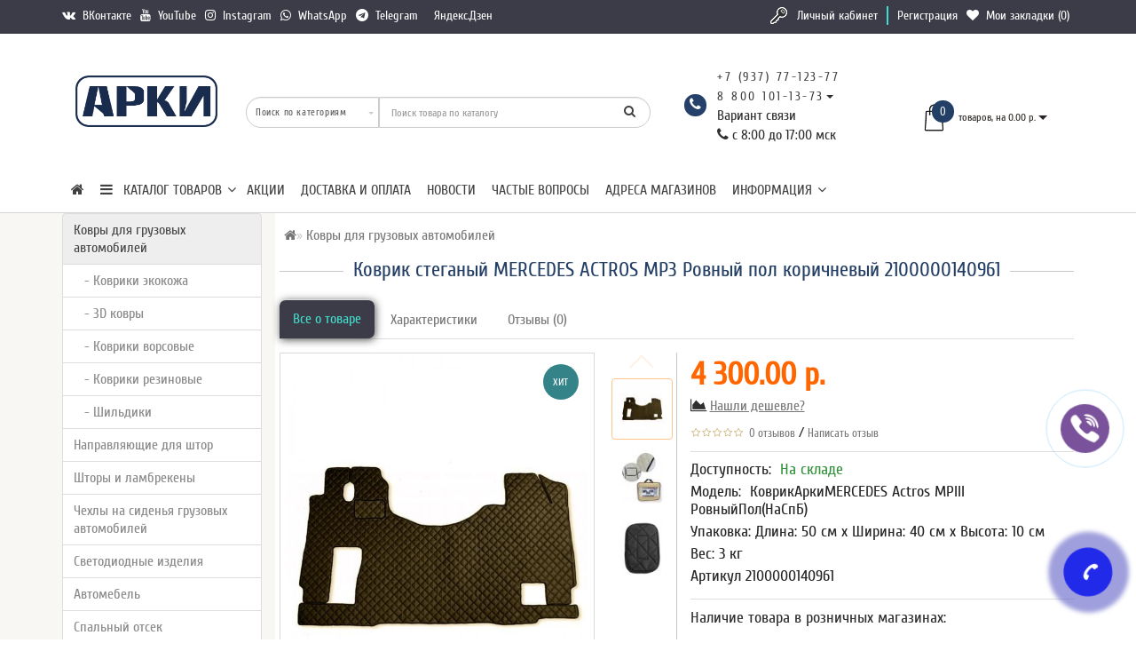

--- FILE ---
content_type: text/html; charset=utf-8
request_url: https://12377.ru/kovriki/kovrik-steganyj-mercedes-actros-mp3-evro-5-13566.html
body_size: 38931
content:
<!DOCTYPE html><!--[if IE]><![endif]--><!--[if IE 8 ]><html prefix="og: http://ogp.me/ns# fb: http://ogp.me/ns/fb# product: http://ogp.me/ns/product#" dir="ltr" lang="ru" class="ie8"><![endif]--><!--[if IE 9 ]><html prefix="og: http://ogp.me/ns# fb: http://ogp.me/ns/fb# product: http://ogp.me/ns/product#" dir="ltr" lang="ru" class="ie9"><![endif]--><!--[if (gt IE 9)|!(IE)]><!--><html prefix="og: http://ogp.me/ns# fb: http://ogp.me/ns/fb# product: http://ogp.me/ns/product#" dir="ltr" lang="ru" style=""><!--<![endif]--><head><meta charset="UTF-8" /><link rel="apple-touch-icon" sizes="57x57" href="/icon_images/apple-touch-icon-57x57.png"><link rel="apple-touch-icon" sizes="60x60" href="/icon_images/apple-touch-icon-60x60.png"><link rel="apple-touch-icon" sizes="72x72" href="/icon_images/apple-touch-icon-72x72.png"><link rel="apple-touch-icon" sizes="76x76" href="/icon_images/apple-touch-icon-76x76.png"><link rel="apple-touch-icon" sizes="114x114" href="/icon_images/apple-touch-icon-114x114.png"><link rel="apple-touch-icon" sizes="120x120" href="/icon_images/apple-touch-icon-120x120.png"><link rel="apple-touch-icon" sizes="144x144" href="/icon_images/apple-touch-icon-144x144.png"><link rel="apple-touch-icon" sizes="152x152" href="/icon_images/apple-touch-icon-152x152.png"><link rel="apple-touch-icon" sizes="180x180" href="/icon_images/apple-touch-icon-180x180.png"><link rel="icon" type="image/png" href="/icon_images/android-chrome-192x192.png" sizes="192x192"><meta name="msapplication-square70x70logo" content="/icon_images/smalltile.png" /><meta name="msapplication-square150x150logo" content="/icon_images/mediumtile.png" /><meta name="msapplication-wide310x150logo" content="/icon_images/widetile.png" /><meta name="msapplication-square310x310logo" content="/icon_images/largetile.png" /><meta name="format-detection" content="telephone=no" /><meta name="viewport" content="width=device-width, initial-scale=1"><meta http-equiv="X-UA-Compatible" content="IE=edge"><title>Купить Коврик стеганый MERCEDES ACTROS MP3 Ровный пол коричневый 13566 купить по низкой цене с доставкой по России</title><base href="https://12377.ru/" /><meta name="description" content="Купить Коврик стеганый MERCEDES ACTROS MP3 ровный пол по низким ценам в интернет-магазине TSA. Собственное производство. Гарантия качества! По наличию цвета ткани и цвета стежки уточняйте у менеджера по тел. +7 (937) 771-23-77. Доставка по всей России и СНГ." /><meta name="keywords" content= "Коврик, стеганный, модельный, для грузовых, автомобилей, MERCEDES, ACTROS, MP3, EVRO 5" /><!-- <link rel="stylesheet" href="https://maxcdn.bootstrapcdn.com/bootstrap/3.3.7/css/bootstrap.min.css" integrity="sha384-BVYiiSIFeK1dGmJRAkycuHAHRg32OmUcww7on3RYdg4Va+PmSTsz/K68vbdEjh4u" crossorigin="anonymous"> --><link href="catalog/view/theme/modern/js/bootstrap/css/bootstrap.min.css" rel="stylesheet"><!-- Begin Verbox {literal} --><!-- --><!-- {/literal} End Verbox --><link href="catalog/view/javascript/font-awesome/css/font-awesome.min.css" rel="stylesheet"><link href="catalog/view/theme/modern/stylesheet/skins/stylesheet.css" rel="stylesheet"><link href="catalog/view/theme/modern/stylesheet/skins/modern.css?1" rel="stylesheet"><link href="catalog/view/theme/modern/stylesheet/skins/modern_variant2.css" rel="stylesheet"><link href="catalog/view/theme/modern/js/jquery/swiper/css/swiper.min.css" rel="stylesheet"><link href="../likeopencart/messall/css/fontawesome/css/font-awesome.min.css" type="text/css" rel="stylesheet" media="screen" /><link href="https://12377.ru/kovriki/kovrik-steganyj-mercedes-actros-mp3-evro-5-13566.html" rel="canonical" /><link href="https://12377.ru/image/catalog/arki/ikonkaarkidljasajtamal10.png" rel="icon" /><!--microdatapro 7.5 open graph start --><meta property="og:locale" content="ru-ru"><meta property="og:rich_attachment" content="true"><meta property="og:site_name" content="АРКИ - авто ателье и аксессуары для грузовых машин"><meta property="og:type" content="product" /><meta property="og:title" content="Коврик стеганый MERCEDES ACTROS MP3 Ровный пол коричневый" /><meta property="og:description" content="Коврик на MERCEDES Actros MPIII (ровный пол). Изготовлен из трех слоёв ткани: экокожа, поролон 8мм, спанбонд высокой плотности. Для придания прочности края изделия окантовывается 20 мм. стропой. Коврик изготовлен по оригинальным лекалам на собственном производстве с использованием материалов высокого качества.
Коврики мягкие и приятные на ощупь. Обновят вид салона и придадут уюта.
Цвет ниток подбирается индивидуально и уточняется у менеджеров при оформлении заказа!
" /><meta property="og:image" content="https://12377.ru/image/catalog/2dkovri/stezka/2100000140961.jpg" /><meta property="og:image:secure_url" content="https://12377.ru/image/catalog/2dkovri/stezka/2100000140961.jpg" /><meta property="og:image:width" content="1200"><meta property="og:image:height" content="630"><meta property="og:url" content="https://12377.ru/kovriki/kovrik-steganyj-mercedes-actros-mp3-evro-5-13566.html"><meta property="business:contact_data:street_address" content="ул. Шлюзовая 56" /><meta property="business:contact_data:locality" content="Набережные Челны" /><meta property="business:contact_data:postal_code" content="423800" /><meta property="business:contact_data:country_name" content="Россия" /><meta property="place:location:latitude" content="55.68542626716984" /><meta property="place:location:longitude" content="52.257279333052026" /><meta property="business:contact_data:email" content="arki@12377.ru"/><meta property="business:contact_data:phone_number" content="+7-495-414-23-37"/><meta property="fb:profile_id" content="https://www.facebook.com/trucksstudio"><meta property="product:product_link" content="https://12377.ru/kovriki/kovrik-steganyj-mercedes-actros-mp3-evro-5-13566.html"><meta property="product:brand" content=""><meta property="product:category" content="Ковры для грузовых автомобилей"><meta property="product:availability" content="instock"><meta property="product:condition" content="new"><meta property="product:material" content="ЭкоКожа"><meta property="product:target_gender" content="unisex"><meta property="product:price:amount" content="4300.000043"><meta property="product:price:currency" content="RUB"><meta property="og:see_also" content="https://12377.ru/kovriki/kovrik-steganyj-mercedes-actros-mp4-rovnyj-pol-c-2017g.html" /><meta property="og:see_also" content="https://12377.ru/chehly/chehly-na-mercedes-axor-ekokozha-12423.html" /><meta property="og:see_also" content="https://12377.ru/kovriki/tablichka-dlya-kovrika-mercedes-na-zaklepkah.html" /><meta property="og:see_also" content="https://12377.ru/chehly/chehly-mercedes-actros-mp3-ekokozha-perforaciya-13678.html" /><meta property="og:see_also" content="https://12377.ru/chehly/chehly-na-mercedes-actros-skitls.html" /><meta property="og:see_also" content="https://12377.ru/chehly/chehly-na-mercedes-actros-zheltaya-astra-13745.html" /><meta property="og:see_also" content="https://12377.ru/chehly/chehly-na-mercedes-actros-baza.html" /><meta property="og:see_also" content="https://12377.ru/chehly/chekhly-na-kamaz-5490-neo-ehkokozha.html" /><meta property="og:see_also" content="https://12377.ru/chehly/chekhly-sitrak-max-lx-ehkokozha-perforaciya-vyshivka.html" /><!--microdatapro 7.5 open graph end --><style>.ef-slider1{-webkit-animation:2000ms linear 300ms both bounceInLeft;-moz-animation:2000ms linear 300ms both bounceInLeft;-o-animation:2000ms linear 300ms both bounceInLeft;-ms-animation:2000ms linear 300ms both bounceInLeft;animation:2000ms linear 300ms both bounceInLeft}.ef-slider2{-webkit-animation:500ms linear 500ms both fadeInUp;-moz-animation:500ms linear 500ms both fadeInUp;-o-animation:500ms linear 500ms both fadeInUp;-ms-animation:500ms linear 500ms both fadeInUp;animation:500ms linear 500ms both fadeInUp}.ef-slider3{-webkit-animation:2000ms linear 1200ms both bounceInLeft;-moz-animation:2000ms linear 1200ms both bounceInLeft;-o-animation:2000ms linear 1200ms both bounceInLeft;-ms-animation:2000ms linear 1200ms both bounceInLeft;animation:2000ms linear 1200ms both bounceInLeft}.ef-slider4{-webkit-animation:500ms linear 2600ms both fadeInUp;-moz-animation:500ms linear 2200ms both fadeInUp;-o-animation:500ms linear 2600ms both fadeInUp;-ms-animation:500ms linear 2600ms both fadeInUp;animation:500ms linear 2600ms both fadeInUp}.text-slider1{position:absolute;color:#FFF;font-size:16px;left:20px;top:40px;padding:5px;background:rgba(0,0,0,0.5) none repeat scroll 0 0}.text-slider2{position:absolute;color:#FFF;font-size:16px;left:20px;top:77px;padding:5px;background:rgba(0,0,0,0.5) none repeat scroll 0 0}.text-slider3{position:absolute;color:#FFF;font-size:16px;left:20px;top:114px;padding:5px;background:rgba(0,0,0,0.5) none repeat scroll 0 0}.text-slider4{position:absolute;color:#fff;font-size:16px;left:20px;top:151px;padding:5px}.btn-slider{color:#fff;font-size:14px;border:1px solid #737373;text-transform:uppercase;padding:7px}.btn-slider:hover{background:#51473c;color:#fff}.btn-slider1{color:#000;font-size:14px;border:1px solid #737373;text-transform:uppercase;padding:7px}.btn-slider1:hover{background:#777;color:#000}.btn-bannerright1{background:#EED374;color:#fff;border-radius:27px;top:68%;right:15%;padding:8px 23px;font-size:15px;position:absolute;width:31%;font-weight:700}.btn-bannerright2{background:#fff;color:#777;border-radius:27px;border-color:#fff;top:68%;right:49%;padding:8px 23px;font-size:15px;position:absolute;width:31%;font-weight:700}.btn-bannerright3{background:#EED374;color:#fff;border-radius:27px;top:68%;right:3%;padding:8px 23px;font-size:15px;position:absolute;width:31%;font-weight:700}
footer h5, footer .list-unstyled li a {
 
 color: #43dccc !important;
}
@media screen and (max-width: 991px) {
 #cart-total .cart-item {
 background: #ff6600;
 }
}
#tab-product .line-product {
 padding: 0px 0px 10px 0px;
}
#tab-product .priceproduct-new {
font-size: 36px;
 font-weight: 600;
 line-height: 50px;
}
#tab-product .priceproduct-old {
font-size: 30px;
}
#tab-product .linetoppr {
 margin-bottom: 10px;
}
#tab-product ul.multistores li {
 padding-bottom: 3px;
 font-size: 16px;
}
#tab-product ul.multistores li span {
 font-style: italic;
}
#tab-product ul.multistores li span.text_null {
 color: #ff6600;
}
#tab-product ul.multistores li span.text_instock{
 color: #33923b;
}
#tab-product ul.product_params li {
 padding-bottom: 5px;
}
#tab-product #button-cart {
 background: #ff6600;
 color: #ffffff;
 border: 1px solid #e8e8e8;
 font-size: 18px;
 padding: 15px 50px;
 line-height: 19px;
}
#tab-product #button-cart:hover {
background: #3b3c47;
}
.product-thumb {
 overflow: auto !important;
}.title_center, .title_style, h1 {color: #243f65;}
.dzen {margin-bottom: -2px;height: 14px;width: 14px;background-image: url("/catalog/view/theme/modern/image/dzen.png");background-repeat: no-repeat;background-size: 14px 14px;background-position: center;display: inline flow-root list-item;}
.back_news {background: url('https://12377.ru/image/catalog/futer4-1-min.jpg');}
.back_articles {background: #3b3c47;}
.form_mail {background: #3b3c47;}
@media (min-width: 992px) {
.hidem{display: none!important;}
}#top {background: #3b3c47;}
.nav-tabs.mod>li.active>a, .nav-tabs.mod>li.active>a:focus, .nav-tabs.mod>li.active>a:hover, #product-tab .nav-tabs.mod > li.active > a, #product-tab .nav-tabs.mod > li.active > a:focus, #product-tab .nav-tabs.mod > li.active > a:hover {background: #3b3c47;}
@media (max-width: 991px) {
.block_logo_drop, .top-header,.top-header3, .top_mob_tab, .nav-tabs.mod>li.active>a, .nav-tabs.mod>li.active>a:focus, .nav-tabs.mod>li.active>a:hover {background: #243f65;}
.top_mob_tab .tab_mob_child .tab_mob_grandchild {border-bottom: 2px solid #243f65}
}
#menu .btn-navbar, .fa.fa-bars {border-color: #43dccc;}
#menu #category, #top-links2 a, #top .btn-link, #top-links a, .nav-tabs.mod>li.active>a, .nav-tabs.mod>li.active>a:focus, .nav-tabs.mod>li.active>a:hover, .inline_email {color: #43dccc;}
.log {border-right: 2px solid #43dccc;}
.current_col, .log a {color: #ff6600!important;}
.aboutus_footer, .footer_h5, .copyrightf {color: #737373;}
.btn-cartpr, .btn-cart, .btn-primary, .btn-default {border: 1px solid #243f67;background: #363643;color: #36cac4;}
.button_email {background: #363643;color: #36cac4;}
.btn-instock:hover, .btn-instock2:hover, .btn-cartpr:hover, .btn-cart:hover, .btn-primary:hover, .btn-default:hover {background: #ff6600;color: #ffffff;border: 1px solid #e8e8e8;}
.circleout {background: #222aea;}
.circle {box-shadow: 0 0 8px 35px #222aea;}
.back_news .fa-clock-o, .back_news .posted-aridius_news, .back_news .description-aridius_news p, .back_news .read-more a {color: #ffffff;}
.back_news .title_center, .back_news .pull-center a, .back_news a {color: #ffffff;}
.block-contacts {background-color: #243f66;opacity: 0.8;}
.footer_contacts, .block-contacts li, .block-contacts li a {color: #ffffff;}
.block-contacts li:hover, .block-contacts li a:hover {color: #254169;}
footer h5, .footer_socialpay {color: #ffffff;}
footer {background-color: #3b3c47;}
.footer, #scr_map {background-color: #ffffff;}
footer .list-unstyled li, footer .list-unstyled li a {color: #dddddd;}
footer .list-unstyled li:hover, footer .list-unstyled li a:hover {color: #ffffff;}
.diamont_seti {border: 3px solid #ffffff;color: #ffffff;background: #36cac4;}
.button_prev.swiper-button-disabled, .button_next.swiper-button-disabled{opacity:0.6}
.button_swiper_car.button_prev {left:31px;padding:7px 3px 4px 0;z-index:11}
.button_swiper_car.button_next {right:31px;padding:7px 0 4px 3px;z-index:11}
.button_swiper_car {color: #333!important;height: 35px;top: 130px;color: #fff;border-radius: 35px;width: 35px;background-color: rgba(255,255,255);opacity:0.9}
.button_img_quick{display:none!important}
@media (min-width: 992px) and (max-width: 1199px) {
.dropdown.open .dropdown-menu > li.li-drop.close-button:nth-last-child(-n+-6) {display: none;}
.dropdown.open .dropdown-menu > li.li-drop.close-button:nth-child(-n+8) {display: list-item!important;}
.dropdown.slide .dropdown-menu > li.li-drop, .dropdown.open .dropdown-menu > li.li-drop.open-button {display: list-item!important;}
}
@media (min-width: 1200px) and (max-width: 1599px) {
.dropdown.open .dropdown-menu > li.li-drop.close-button:nth-last-child(-n+-7) {display: none;}
.dropdown.open .dropdown-menu > li.li-drop.close-button:nth-child(-n+9) {display: list-item!important;}
.dropdown.slide .dropdown-menu > li.li-drop, .dropdown.open .dropdown-menu > li.li-drop.open-button {display: list-item!important;}
}
@media (min-width: 1600px) {
.dropdown.open .dropdown-menu > li.li-drop.close-button:nth-last-child(-n+-12) {display: none;}
.dropdown.open .dropdown-menu > li.li-drop.close-button:nth-child(-n+14) {display: list-item!important;}
.dropdown.slide .dropdown-menu > li.li-drop, .dropdown.open .dropdown-menu > li.li-drop.open-button {display: list-item!important;}
}
</style><style>@media (min-width: 992px) {
.bottom_menu{margin-bottom:65px}
}
.top-header2 .fix_scroll_addit{background-color:#fff}
</style> 
 <!-- Yandex.Metrica counters --> 
 
 <noscript> <div> <img src="https://mc.yandex.ru/watch/05042022" style="position:absolute; left:-9999px;" alt="" /> <img src="https://mc.yandex.ru/watch/34623720" style="position:absolute; left:-9999px;" alt="" /> </div> </noscript> <!-- /Yandex.Metrica counters --> 
<script>(function(w,d,u){w.readyQ=[];w.bindReadyQ=[];function p(x,y){if(x=="ready"){w.bindReadyQ.push(y);}else{w.readyQ.push(x);}};var a={ready:p,bind:p};w.$=w.jQuery=function(f){if(f===d||f===u){return a}else{p(f)}}})(window,document)</script></head><body class="product-product-13566 is_desktop"> 
<div id="slide_menu" class="top-header2"></div><div id="menu_adapt" class="hidden-lg hidden-md hidden-sm"><div id="mob_menu_opacity"></div></div><div class="overlay" style="display: none;"></div><div id="block_adapt"></div><span class="visible-md visible-lg"><a href="#" class="scup fix_scroll"><i class="fa fa-angle-up active"></i></a></span><div id="wishlist" class="modal fade"><div class="modal-dialog"><div class="modal-content"><div class="modal-header"><button type="button" class="close" data-dismiss="modal" aria-hidden="true">&times;</button></div><div class="modal-body"><p></p></div><div class="modal-footer"><button type="button" class="btn-cart" data-dismiss="modal">Продолжить</button><a href="https://12377.ru/wishlist/" class="btn-cart" rel="nofollow">Перейти в закладки</a></div></div></div></div><div id="compare" class="modal fade"><div class="modal-dialog"><div class="modal-content"><div class="modal-header"><button type="button" class="close" data-dismiss="modal" aria-hidden="true">&times;</button></div><div class="modal-body"><p></p></div><div class="modal-footer"><button type="button" class="btn-cart" data-dismiss="modal">Продолжить</button><a href="https://12377.ru/compare-products/" class="btn-cart" rel="nofollow">Перейти в сравнение товаров</a></div></div></div></div><nav id="top" class="hidden-xs"><div class="container nobackground"><div class="left_block_head"><div id="top-links2" class="nav pull-left"><ul class="list-inline top"><li><a href="https://vk.com/arki12377" title="ВКонтакте"> <i class="fa fa-vk"></i>&nbsp;<span class="hidden-xs hidden-sm "> ВКонтакте</span></a></li><li><a href="https://www.youtube.com/channel/UCAwUfKar2j2NvkNWus0IKeg" title="YouTube"> <i class="fa fa-youtube"></i>&nbsp;<span class="hidden-xs hidden-sm "> YouTube</span></a></li><li><a href="https://www.instagram.com/arki.trucks/" title="Instagram"> <i class="fa fa-instagram"></i>&nbsp;<span class="hidden-xs hidden-sm "> Instagram</span></a></li><li><a href="https://wa.me/79377712377" title="WhatsApp"> <i class="fa fa-whatsapp"></i>&nbsp;<span class="hidden-xs hidden-sm "> WhatsApp</span></a></li><li><a href="https://t.me/arki12377" title="Telegram"> <i class="fa fa-telegram"></i>&nbsp;<span class="hidden-xs hidden-sm "> Telegram</span></a></li><li><a href="https://dzen.ru/id/65265e738365541c398ec9c5?share_to=link" title="Яндекс.Дзен"> <i class="dzen"></i>&nbsp;<span class="hidden-xs hidden-sm "> Яндекс.Дзен</span></a></li></ul></div></div><div id="top-links" class="nav pull-right"><ul class="list-inline top"><li><img src="catalog/view/theme/modern/image/shablon/key_header.png" alt="key"></li><li class="log"><a href="https://12377.ru/login/" rel="nofollow">Личный кабинет</a></li><li class="reg"><a href="https://12377.ru/simpleregister/" rel="nofollow">Регистрация</a></li><li><a href="https://12377.ru/wishlist/" id="wishlist-total" title="Мои закладки (0)" rel="nofollow"><i class="fa fa-heart"></i>&nbsp; <span class="hidden-xs hidden-sm ">Мои закладки (0)</span></a></li></ul></div></div></nav><div class="top-header" id="hidden_mobscroll"><div class="container"><div class="table-header"><div class="hidden-lg hidden-md hidden-sm col-xs-2 block_mob_bt"><button type="button" class="btn btn-navbar navbar-toggle" id="button_menu"><i class="fa fa-bars"></i></button></div><div class="col-lg-2 col-md-2 col-sm-2 col-xs-2 navcentr table-cell-header hidden-xs"><div id="logo"><a href="https://12377.ru/"><img src="https://12377.ru/image/catalog/arki/ikonkaarkidljasajta.png" title="АРКИ - авто ателье и аксессуары для грузовых машин" alt="АРКИ - авто ателье и аксессуары для грузовых машин" class="img-responsive" /></a></div></div><div class="col-lg-8 col-md-8 col-sm-9 col-xs-8 table-cell-header block_mob_sch"><div class="row height_search_tel table-header"> 
<div id="search_head" class="col-lg-8 col-md-8 col-sm-8 col-xs-12 head_search table-cell-header"><div id="search" class="input-group"><div class="categories hidden-xs"><div class="select-wrapper"><div class="select-arrow-3"></div><select name="category_id" class="form-control"><option value="0">Поиск по категориям</option><option value="209">Ковры для грузовых автомобилей</option><option value="210">&nbsp;&nbsp;&nbsp;-&nbsp;Коврики экокожа</option><option value="273">&nbsp;&nbsp;&nbsp;-&nbsp;3D ковры</option><option value="223">&nbsp;&nbsp;&nbsp;-&nbsp;Коврики ворсовые</option><option value="211">&nbsp;&nbsp;&nbsp;-&nbsp;Коврики резиновые</option><option value="250">&nbsp;&nbsp;&nbsp;-&nbsp;Шильдики</option><option value="242">Направляющие для штор</option><option value="66">&nbsp;&nbsp;&nbsp;-&nbsp;Направляющие алюминиевые </option><option value="243">&nbsp;&nbsp;&nbsp;-&nbsp;Направляющие пластиковые</option><option value="212">&nbsp;&nbsp;&nbsp;-&nbsp;Шторы ночные с направляющими</option><option value="232">&nbsp;&nbsp;&nbsp;-&nbsp;Комплектующие</option><option value="57">Шторы и ламбрекены</option><option value="64">&nbsp;&nbsp;&nbsp;-&nbsp;Комплекты штор</option><option value="62">&nbsp;&nbsp;&nbsp;-&nbsp;Ламбрекены</option><option value="266">&nbsp;&nbsp;&nbsp;-&nbsp;Ламбрекены спального места</option><option value="63">&nbsp;&nbsp;&nbsp;-&nbsp;Уголки</option><option value="80">&nbsp;&nbsp;&nbsp;-&nbsp;Ламбрекены и уголки из ткани</option><option value="240">&nbsp;&nbsp;&nbsp;-&nbsp;Ламбрекены и уголки из экокожи</option><option value="217">&nbsp;&nbsp;&nbsp;-&nbsp;Ламбрекены и уголки резные</option><option value="224">&nbsp;&nbsp;&nbsp;-&nbsp;Шторы в спальный отсек</option><option value="237">&nbsp;&nbsp;&nbsp;-&nbsp;Шторы ночные лобового окна</option><option value="269">&nbsp;&nbsp;&nbsp;-&nbsp;Шторы с глазами</option><option value="236">&nbsp;&nbsp;&nbsp;-&nbsp;Декор на люк</option><option value="271">&nbsp;&nbsp;&nbsp;-&nbsp;Каркасные шторы</option><option value="272">&nbsp;&nbsp;&nbsp;-&nbsp;Бахрома шторная</option><option value="17">Чехлы на сиденья грузовых автомобилей</option><option value="279">&nbsp;&nbsp;&nbsp;-&nbsp;Чехлы рычага КПП</option><option value="276">&nbsp;&nbsp;&nbsp;-&nbsp;Чехол подлокотника</option><option value="67">&nbsp;&nbsp;&nbsp;-&nbsp;Чехлы тканевые</option><option value="226">&nbsp;&nbsp;&nbsp;-&nbsp;Чехлы Экокожа</option><option value="248">&nbsp;&nbsp;&nbsp;-&nbsp;Комбинированные чехлы ткань/экокожа</option><option value="254">&nbsp;&nbsp;&nbsp;-&nbsp;Муфты ремня безопасности</option><option value="68">&nbsp;&nbsp;&nbsp;-&nbsp;Накидки на сиденья</option><option value="189">Светодиодные изделия</option><option value="183">&nbsp;&nbsp;&nbsp;-&nbsp;Марки авто</option><option value="213">&nbsp;&nbsp;&nbsp;-&nbsp;Панно в спальный отсек</option><option value="180">&nbsp;&nbsp;&nbsp;-&nbsp;Религия</option><option value="207">Автомебель</option><option value="244">&nbsp;&nbsp;&nbsp;-&nbsp;Полки на панель</option><option value="229">&nbsp;&nbsp;&nbsp;-&nbsp;Коврики для автополок</option><option value="234">&nbsp;&nbsp;&nbsp;-&nbsp;Подстаканники в авто</option><option value="264">Спальный отсек</option><option value="249">&nbsp;&nbsp;&nbsp;-&nbsp;Обшивка салона</option><option value="221">&nbsp;&nbsp;&nbsp;-&nbsp;Подушки</option><option value="227">&nbsp;&nbsp;&nbsp;-&nbsp;Покрывала в спальный отсек</option><option value="278">&nbsp;&nbsp;&nbsp;-&nbsp;Чехлы-наматрасник</option><option value="59">Автоаксессуары</option><option value="70">&nbsp;&nbsp;&nbsp;-&nbsp;Брелоки</option><option value="228">&nbsp;&nbsp;&nbsp;-&nbsp;Игрушки на присосках</option><option value="235">&nbsp;&nbsp;&nbsp;-&nbsp;Коврики силиконовые</option><option value="251">&nbsp;&nbsp;&nbsp;-&nbsp;Молдинги</option><option value="179">&nbsp;&nbsp;&nbsp;-&nbsp;Наклейки</option><option value="71">&nbsp;&nbsp;&nbsp;-&nbsp;Подвески</option><option value="61">Вымпел в грузовик</option><option value="258">&nbsp;&nbsp;&nbsp;-&nbsp;Вымпел большой 500мм</option><option value="255">&nbsp;&nbsp;&nbsp;-&nbsp;Вымпел из экокожи</option><option value="256">&nbsp;&nbsp;&nbsp;-&nbsp;Вымпел крылья</option><option value="73">&nbsp;&nbsp;&nbsp;-&nbsp;Вымпел с именем</option><option value="257">&nbsp;&nbsp;&nbsp;-&nbsp;Гирлянды</option><option value="75">&nbsp;&nbsp;&nbsp;-&nbsp;Марка авто</option><option value="77">&nbsp;&nbsp;&nbsp;-&nbsp;Регион</option><option value="78">&nbsp;&nbsp;&nbsp;-&nbsp;Религия</option><option value="247">Аксессуары для водителя</option><option value="225">&nbsp;&nbsp;&nbsp;-&nbsp;Кружки сувенирные</option><option value="277">&nbsp;&nbsp;&nbsp;-&nbsp;Лежанка для питомцев </option><option value="239">&nbsp;&nbsp;&nbsp;-&nbsp;Органайзеры автомобильные</option><option value="220">&nbsp;&nbsp;&nbsp;-&nbsp;Подголовник косточка</option><option value="246">&nbsp;&nbsp;&nbsp;-&nbsp;Подушки ортопедические</option><option value="231">&nbsp;&nbsp;&nbsp;-&nbsp;Тапочки</option><option value="259">&nbsp;&nbsp;&nbsp;-&nbsp;Чехол поручня</option><option value="222">&nbsp;&nbsp;&nbsp;-&nbsp;Шевроны</option><option value="219">&nbsp;&nbsp;&nbsp;-&nbsp;Шнурки для ключей</option><option value="214">Накидки на панель и оплётки руля</option><option value="260">&nbsp;&nbsp;&nbsp;-&nbsp;Оплетки 38-40 см</option><option value="261">&nbsp;&nbsp;&nbsp;-&nbsp;Оплетки 45 см</option><option value="262">&nbsp;&nbsp;&nbsp;-&nbsp;Оплетки 47 см</option><option value="263">&nbsp;&nbsp;&nbsp;-&nbsp;Оплетки 50 см</option><option value="241">&nbsp;&nbsp;&nbsp;-&nbsp;Накидки на панель</option><option value="265">РАСПРОДАЖА</option><option value="275">Накладки на дверные карты </option></select></div></div><input type="text" name="search" value="" placeholder="Поиск товара по каталогу" class="form-control input-lg" /><span class="input-group-btn"><button type="button" class="btn btn-default btn-lg"><i class="fa fa-search"></i></button></span></div></div><div class="col-lg-4 col-md-4 col-sm-4 col-xs-12 fn_header table-cell-header hidden-xs"><table class="table drop_tel"><tbody><tr><td class="fa_table" rowspan="2"><div class="circleout2"><i class="fa fa-phone"></i></div></td><td><div><a class="tell_nav" href="tel:+7 (937) 77-123-77">+7 (937) 77-123-77</a></div></td></tr><tr><td><div class="dropdown"><div class="listunstyled dropdown-toggle" ><a class="tell_nav" href="tel:8 800 101-13-73">8 800 101-13-73</a><b class="caret"></b><div>Вариант связи</div><i class="fa fa-phone"></i> с 8:00 до 17:00 мск</div><ul class="dropdown-menu fixxsmenu"><li><div class="drop_head">Менеджер</div><a href="tel:+7 (927) 041-2377" ><i class="fa fa-phone"></i> +7 (927) 041-2377</a></li><li><div class="drop_head">Принимаем звонки</div><a href="javascript:void(0)" ><i class="fa fa-clock-o"></i> с 8:00 до 17:00 мск</a></li><li><div class="drop_head">Skype</div><a href="skype:arki12377?chat " ><i class="fa fa-skype"></i> Skype</a></li><li><div class="drop_head">WhatsApp</div><a href="https://api.whatsapp.com/send?phone=79377712377" ><i class="fa fa-whatsapp"></i> WhatsApp</a></li><li><div class="drop_head">Viber</div><a href="viber://add?number=79377712377" ><i class="fa fa-whatsapp"></i> Viber</a></li><li><div class="drop_head">Telegram</div><a href="https://telegram.me/arki12377" ><i class="fa fa-telegram"></i> Telegram</a></li><li><div class="drop_head">Менеджер</div><a href="tel:+79270412377" ><i class="fa fa-phone"></i> +7 (927) 041-2377</a></li><li><div class="drop_head">E-mail</div><a onClick="javascript:window.location.href='mailto:info@12377.ru';return false;" href="javascript:close_window();" ><i class="fa fa-envelope-o "></i> info@12377.ru</a></li><li></li></ul></div></td></tr></tbody></table></div><!-- <div id="search_head" class="col-lg-8 col-md-8 col-sm-8 col-xs-12 head_search table-cell-header"> --><!-- <div id="search" class="input-group"><div class="categories hidden-xs"><div class="select-wrapper"><div class="select-arrow-3"></div><select name="category_id" class="form-control"><option value="0">Поиск по категориям</option><option value="209">Ковры для грузовых автомобилей</option><option value="210">&nbsp;&nbsp;&nbsp;-&nbsp;Коврики экокожа</option><option value="273">&nbsp;&nbsp;&nbsp;-&nbsp;3D ковры</option><option value="223">&nbsp;&nbsp;&nbsp;-&nbsp;Коврики ворсовые</option><option value="211">&nbsp;&nbsp;&nbsp;-&nbsp;Коврики резиновые</option><option value="250">&nbsp;&nbsp;&nbsp;-&nbsp;Шильдики</option><option value="242">Направляющие для штор</option><option value="66">&nbsp;&nbsp;&nbsp;-&nbsp;Направляющие алюминиевые </option><option value="243">&nbsp;&nbsp;&nbsp;-&nbsp;Направляющие пластиковые</option><option value="212">&nbsp;&nbsp;&nbsp;-&nbsp;Шторы ночные с направляющими</option><option value="232">&nbsp;&nbsp;&nbsp;-&nbsp;Комплектующие</option><option value="57">Шторы и ламбрекены</option><option value="64">&nbsp;&nbsp;&nbsp;-&nbsp;Комплекты штор</option><option value="62">&nbsp;&nbsp;&nbsp;-&nbsp;Ламбрекены</option><option value="266">&nbsp;&nbsp;&nbsp;-&nbsp;Ламбрекены спального места</option><option value="63">&nbsp;&nbsp;&nbsp;-&nbsp;Уголки</option><option value="80">&nbsp;&nbsp;&nbsp;-&nbsp;Ламбрекены и уголки из ткани</option><option value="240">&nbsp;&nbsp;&nbsp;-&nbsp;Ламбрекены и уголки из экокожи</option><option value="217">&nbsp;&nbsp;&nbsp;-&nbsp;Ламбрекены и уголки резные</option><option value="224">&nbsp;&nbsp;&nbsp;-&nbsp;Шторы в спальный отсек</option><option value="237">&nbsp;&nbsp;&nbsp;-&nbsp;Шторы ночные лобового окна</option><option value="269">&nbsp;&nbsp;&nbsp;-&nbsp;Шторы с глазами</option><option value="236">&nbsp;&nbsp;&nbsp;-&nbsp;Декор на люк</option><option value="271">&nbsp;&nbsp;&nbsp;-&nbsp;Каркасные шторы</option><option value="272">&nbsp;&nbsp;&nbsp;-&nbsp;Бахрома шторная</option><option value="17">Чехлы на сиденья грузовых автомобилей</option><option value="279">&nbsp;&nbsp;&nbsp;-&nbsp;Чехлы рычага КПП</option><option value="276">&nbsp;&nbsp;&nbsp;-&nbsp;Чехол подлокотника</option><option value="67">&nbsp;&nbsp;&nbsp;-&nbsp;Чехлы тканевые</option><option value="226">&nbsp;&nbsp;&nbsp;-&nbsp;Чехлы Экокожа</option><option value="248">&nbsp;&nbsp;&nbsp;-&nbsp;Комбинированные чехлы ткань/экокожа</option><option value="254">&nbsp;&nbsp;&nbsp;-&nbsp;Муфты ремня безопасности</option><option value="68">&nbsp;&nbsp;&nbsp;-&nbsp;Накидки на сиденья</option><option value="189">Светодиодные изделия</option><option value="183">&nbsp;&nbsp;&nbsp;-&nbsp;Марки авто</option><option value="213">&nbsp;&nbsp;&nbsp;-&nbsp;Панно в спальный отсек</option><option value="180">&nbsp;&nbsp;&nbsp;-&nbsp;Религия</option><option value="207">Автомебель</option><option value="244">&nbsp;&nbsp;&nbsp;-&nbsp;Полки на панель</option><option value="229">&nbsp;&nbsp;&nbsp;-&nbsp;Коврики для автополок</option><option value="234">&nbsp;&nbsp;&nbsp;-&nbsp;Подстаканники в авто</option><option value="264">Спальный отсек</option><option value="249">&nbsp;&nbsp;&nbsp;-&nbsp;Обшивка салона</option><option value="221">&nbsp;&nbsp;&nbsp;-&nbsp;Подушки</option><option value="227">&nbsp;&nbsp;&nbsp;-&nbsp;Покрывала в спальный отсек</option><option value="278">&nbsp;&nbsp;&nbsp;-&nbsp;Чехлы-наматрасник</option><option value="59">Автоаксессуары</option><option value="70">&nbsp;&nbsp;&nbsp;-&nbsp;Брелоки</option><option value="228">&nbsp;&nbsp;&nbsp;-&nbsp;Игрушки на присосках</option><option value="235">&nbsp;&nbsp;&nbsp;-&nbsp;Коврики силиконовые</option><option value="251">&nbsp;&nbsp;&nbsp;-&nbsp;Молдинги</option><option value="179">&nbsp;&nbsp;&nbsp;-&nbsp;Наклейки</option><option value="71">&nbsp;&nbsp;&nbsp;-&nbsp;Подвески</option><option value="61">Вымпел в грузовик</option><option value="258">&nbsp;&nbsp;&nbsp;-&nbsp;Вымпел большой 500мм</option><option value="255">&nbsp;&nbsp;&nbsp;-&nbsp;Вымпел из экокожи</option><option value="256">&nbsp;&nbsp;&nbsp;-&nbsp;Вымпел крылья</option><option value="73">&nbsp;&nbsp;&nbsp;-&nbsp;Вымпел с именем</option><option value="257">&nbsp;&nbsp;&nbsp;-&nbsp;Гирлянды</option><option value="75">&nbsp;&nbsp;&nbsp;-&nbsp;Марка авто</option><option value="77">&nbsp;&nbsp;&nbsp;-&nbsp;Регион</option><option value="78">&nbsp;&nbsp;&nbsp;-&nbsp;Религия</option><option value="247">Аксессуары для водителя</option><option value="225">&nbsp;&nbsp;&nbsp;-&nbsp;Кружки сувенирные</option><option value="277">&nbsp;&nbsp;&nbsp;-&nbsp;Лежанка для питомцев </option><option value="239">&nbsp;&nbsp;&nbsp;-&nbsp;Органайзеры автомобильные</option><option value="220">&nbsp;&nbsp;&nbsp;-&nbsp;Подголовник косточка</option><option value="246">&nbsp;&nbsp;&nbsp;-&nbsp;Подушки ортопедические</option><option value="231">&nbsp;&nbsp;&nbsp;-&nbsp;Тапочки</option><option value="259">&nbsp;&nbsp;&nbsp;-&nbsp;Чехол поручня</option><option value="222">&nbsp;&nbsp;&nbsp;-&nbsp;Шевроны</option><option value="219">&nbsp;&nbsp;&nbsp;-&nbsp;Шнурки для ключей</option><option value="214">Накидки на панель и оплётки руля</option><option value="260">&nbsp;&nbsp;&nbsp;-&nbsp;Оплетки 38-40 см</option><option value="261">&nbsp;&nbsp;&nbsp;-&nbsp;Оплетки 45 см</option><option value="262">&nbsp;&nbsp;&nbsp;-&nbsp;Оплетки 47 см</option><option value="263">&nbsp;&nbsp;&nbsp;-&nbsp;Оплетки 50 см</option><option value="241">&nbsp;&nbsp;&nbsp;-&nbsp;Накидки на панель</option><option value="265">РАСПРОДАЖА</option><option value="275">Накладки на дверные карты </option></select></div></div><input type="text" name="search" value="" placeholder="Поиск товара по каталогу" class="form-control input-lg" /><span class="input-group-btn"><button type="button" class="btn btn-default btn-lg"><i class="fa fa-search"></i></button></span></div> --><!-- </div> --></div></div><div class="col-lg-2 col-md-2 col-sm-1 col-xs-2 cart table-cell-header block_mob_cart"><div id="cart" class="btn-group btn-block"><button type="button" data-loading-text="Загрузка..." class="btn btn-inverse btn-block btn-lg cart_popup"><img id="frame2" class="img-responsive cartphotos" alt="cart" title="cart" src="https://12377.ru/image/catalog/korz.png" data-src-desk="https://12377.ru/image/catalog/korz.png" data-src-mob="https://12377.ru/image/catalog/korz-1.png"><span><span id="cart-total"><span class = "cart-item"><span class ="cart-item-after">0</span></span><span class = "cart-price hidden-sm hidden-xs"> товаров, на 0.00 р.</span></span>&nbsp;<span class="caret hidden-xs"></span></span></button></div></div></div><div class="row"><div class="col-lg-12 col-md-12 col-sm-12 col-xs-12 hidden-xs"><div class="top-menu"><div id="top-menu" ><div class="nobackground"><nav id="menu" class="navbar"><div class="navbar-header"><button type="button" class="btn btn-navbar navbar-toggle" data-toggle="collapse" data-target=".navbar-ex1-collapse"><i class="fa fa-bars"></i></button></div><div class="collapse navbar-collapse navbar-ex1-collapse menu_adapt_coll"><ul class="nav navbar-nav"><li><a href="https://12377.ru/"><i class="fa fa-home fa_homemenu"></i></a></li></ul><ul class="nav navbar-nav"><li class="dropdown"><a class="with-child dropdown-toggle size" data-hover="dropdown" data-delay="1" data-close-others="false"><i class="fa fa-bars"></i>&nbsp;&nbsp;
КАТАЛОГ ТОВАРОВ<span class="fa fa-angle-down menu"></span></a><ul class="dropdown-menu multi-level" role="menu"><li class="dropdown-submenu li-drop close-button" ><a class="dr_menu" tabindex="-1" href="https://12377.ru/kovriki/">Ковры для грузовых автомобилей<span class="arrowvertmenu"></span></a><ul class="dropdown-menu2 column_width3"><li class="col-sm-12"><ul class="row"><li class="mcol col-sm-3 menu_clear2_noimage"><span class = "hidden-xs"><a href="https://12377.ru/kovriki/kovriki-steganye/"><img class="vopmen img-responsive" src="https://12377.ru/image/cache/catalog/category/kovri-90x90.jpg" loading="lazy" alt="Коврики экокожа" title="Коврики экокожа" ></a></span><a class="submenu_main" href="https://12377.ru/kovriki/kovriki-steganye/">Коврики экокожа</a></li><li class="mcol col-sm-3 menu_clear2_noimage"><span class = "hidden-xs"><a href="https://12377.ru/kovriki/3d-kovry/"><img class="vopmen img-responsive" src="https://12377.ru/image/cache/catalog/category/pptpt-90x90.jpg" loading="lazy" alt="3D ковры" title="3D ковры" ></a></span><a class="submenu_main" href="https://12377.ru/kovriki/3d-kovry/">3D ковры</a></li><li class="mcol col-sm-3 menu_clear2_noimage"><span class = "hidden-xs"><a href="https://12377.ru/kovriki/vorsovye-kovriki/"><img class="vopmen img-responsive" src="https://12377.ru/image/cache/catalog/category/vorskovrik-90x90.jpg" loading="lazy" alt="Коврики ворсовые" title="Коврики ворсовые" ></a></span><a class="submenu_main" href="https://12377.ru/kovriki/vorsovye-kovriki/">Коврики ворсовые</a></li><li class="mcol col-sm-3 menu_clear2_noimage"><span class = "hidden-xs"><a href="https://12377.ru/kovriki/kovriki-rezinovie/"><img class="vopmen img-responsive" src="https://12377.ru/image/cache/catalog/category/kovrikirezin-90x90.jpg" loading="lazy" alt="Коврики резиновые" title="Коврики резиновые" ></a></span><a class="submenu_main" href="https://12377.ru/kovriki/kovriki-rezinovie/">Коврики резиновые</a></li><li class="mcol col-sm-3 menu_clear2_noimage"><span class = "hidden-xs"><a href="https://12377.ru/kovriki/shildiki/"><img class="vopmen img-responsive" src="https://12377.ru/image/cache/catalog/category/shildiki-90x90.jpg" loading="lazy" alt="Шильдики" title="Шильдики" ></a></span><a class="submenu_main" href="https://12377.ru/kovriki/shildiki/">Шильдики</a></li></ul></li></ul></li><li class="dropdown-submenu li-drop close-button" ><a class="dr_menu" tabindex="-1" href="https://12377.ru/napravlyayushie-shtor/">Направляющие для штор<span class="arrowvertmenu"></span></a><ul class="dropdown-menu2 column_width3"><li class="col-sm-12"><ul class="row"><li class="mcol col-sm-3 menu_clear2_noimage"><span class = "hidden-xs"><a href="https://12377.ru/napravlyayushie-shtor/napravlyayushchie/"><img class="vopmen img-responsive" src="https://12377.ru/image/cache/catalog/category/napravleshmet-90x90.jpg" loading="lazy" alt="Направляющие алюминиевые " title="Направляющие алюминиевые " ></a></span><a class="submenu_main" href="https://12377.ru/napravlyayushie-shtor/napravlyayushchie/">Направляющие алюминиевые </a></li><li class="mcol col-sm-3 menu_clear2_noimage"><span class = "hidden-xs"><a href="https://12377.ru/napravlyayushie-shtor/plastikovye-napravlyayushie/"><img class="vopmen img-responsive" src="https://12377.ru/image/cache/catalog/category/napravleshplast-90x90.jpg" loading="lazy" alt="Направляющие пластиковые" title="Направляющие пластиковые" ></a></span><a class="submenu_main" href="https://12377.ru/napravlyayushie-shtor/plastikovye-napravlyayushie/">Направляющие пластиковые</a></li><li class="mcol col-sm-3 menu_clear2_noimage"><span class = "hidden-xs"><a href="https://12377.ru/napravlyayushie-shtor/napravlyayushchie-so-shtorami/"><img class="vopmen img-responsive" src="https://12377.ru/image/cache/catalog/category/shtoriinaprav-90x90.jpg" loading="lazy" alt="Шторы ночные с направляющими" title="Шторы ночные с направляющими" ></a></span><a class="submenu_main" href="https://12377.ru/napravlyayushie-shtor/napravlyayushchie-so-shtorami/">Шторы ночные с направляющими</a></li><li class="mcol col-sm-3 menu_clear2_noimage"><span class = "hidden-xs"><a href="https://12377.ru/napravlyayushie-shtor/petliya-begunok/"><img class="vopmen img-responsive" src="https://12377.ru/image/cache/catalog/category/furnitur-90x90.jpg" loading="lazy" alt="Комплектующие" title="Комплектующие" ></a></span><a class="submenu_main" href="https://12377.ru/napravlyayushie-shtor/petliya-begunok/">Комплектующие</a></li></ul></li></ul></li><li class="dropdown-submenu li-drop close-button" ><a class="dr_menu" tabindex="-1" href="https://12377.ru/shtory-v-cabinu/">Шторы и ламбрекены<span class="arrowvertmenu"></span></a><ul class="dropdown-menu2 column_width3"><li class="col-sm-12"><ul class="row"><li class="mcol col-sm-3 menu_clear2_noimage"><span class = "hidden-xs"><a href="https://12377.ru/shtory-v-cabinu/komplekty-shtor/"><img class="vopmen img-responsive" src="https://12377.ru/image/cache/catalog/category/101-90x90.jpg" loading="lazy" alt="Комплекты штор" title="Комплекты штор" ></a></span><a class="submenu_main" href="https://12377.ru/shtory-v-cabinu/komplekty-shtor/">Комплекты штор</a></li><li class="mcol col-sm-3 menu_clear2_noimage"><span class = "hidden-xs"><a href="https://12377.ru/shtory-v-cabinu/bando/"><img class="vopmen img-responsive" src="https://12377.ru/image/cache/catalog/category/103-90x90.jpg" loading="lazy" alt="Ламбрекены" title="Ламбрекены" ></a></span><a class="submenu_main" href="https://12377.ru/shtory-v-cabinu/bando/">Ламбрекены</a></li><li class="mcol col-sm-3 menu_clear2_noimage"><span class = "hidden-xs"><a href="https://12377.ru/shtory-v-cabinu/bando-v-spalnik/"><img class="vopmen img-responsive" src="https://12377.ru/image/cache/catalog/category/bso2-90x90.jpg" loading="lazy" alt="Ламбрекены спального места" title="Ламбрекены спального места" ></a></span><a class="submenu_main" href="https://12377.ru/shtory-v-cabinu/bando-v-spalnik/">Ламбрекены спального места</a></li><li class="mcol col-sm-3 menu_clear2_noimage"><span class = "hidden-xs"><a href="https://12377.ru/shtory-v-cabinu/ugolki/"><img class="vopmen img-responsive" src="https://12377.ru/image/cache/catalog/category/104-90x90.jpg" loading="lazy" alt="Уголки" title="Уголки" ></a></span><a class="submenu_main" href="https://12377.ru/shtory-v-cabinu/ugolki/">Уголки</a></li><li class="mcol col-sm-3 menu_clear2_noimage"><span class = "hidden-xs"><a href="https://12377.ru/shtory-v-cabinu/bando-ugolki/"><img class="vopmen img-responsive" src="https://12377.ru/image/cache/catalog/category/105-90x90.jpg" loading="lazy" alt="Ламбрекены и уголки из ткани" title="Ламбрекены и уголки из ткани" ></a></span><a class="submenu_main" href="https://12377.ru/shtory-v-cabinu/bando-ugolki/">Ламбрекены и уголки из ткани</a></li><li class="mcol col-sm-3 menu_clear2_noimage"><span class = "hidden-xs"><a href="https://12377.ru/shtory-v-cabinu/shtory-is-ecocozhy/"><img class="vopmen img-responsive" src="https://12377.ru/image/cache/catalog/category/102-90x90.jpg" loading="lazy" alt="Ламбрекены и уголки из экокожи" title="Ламбрекены и уголки из экокожи" ></a></span><a class="submenu_main" href="https://12377.ru/shtory-v-cabinu/shtory-is-ecocozhy/">Ламбрекены и уголки из экокожи</a></li><li class="mcol col-sm-3 menu_clear2_noimage"><span class = "hidden-xs"><a href="https://12377.ru/shtory-v-cabinu/reznye-komplekty/"><img class="vopmen img-responsive" src="https://12377.ru/image/cache/catalog/category/107-90x90.jpg" loading="lazy" alt="Ламбрекены и уголки резные" title="Ламбрекены и уголки резные" ></a></span><a class="submenu_main" href="https://12377.ru/shtory-v-cabinu/reznye-komplekty/">Ламбрекены и уголки резные</a></li><li class="mcol col-sm-3 menu_clear2_noimage"><span class = "hidden-xs"><a href="https://12377.ru/shtory-v-cabinu/shtory-spalnyi-otsek/"><img class="vopmen img-responsive" src="https://12377.ru/image/cache/catalog/category/106-90x90.jpg" loading="lazy" alt="Шторы в спальный отсек" title="Шторы в спальный отсек" ></a></span><a class="submenu_main" href="https://12377.ru/shtory-v-cabinu/shtory-spalnyi-otsek/">Шторы в спальный отсек</a></li><li class="mcol col-sm-3 menu_clear2_noimage"><span class = "hidden-xs"><a href="https://12377.ru/shtory-v-cabinu/shtory-lobovogo-okna/"><img class="vopmen img-responsive" src="https://12377.ru/image/cache/catalog/category/print-90x90.jpg" loading="lazy" alt="Шторы ночные лобового окна" title="Шторы ночные лобового окна" ></a></span><a class="submenu_main" href="https://12377.ru/shtory-v-cabinu/shtory-lobovogo-okna/">Шторы ночные лобового окна</a></li><li class="mcol col-sm-3 menu_clear2_noimage"><span class = "hidden-xs"><a href="https://12377.ru/shtory-v-cabinu/shtory-s-printom/"><img class="vopmen img-responsive" src="https://12377.ru/image/cache/catalog/category/109-90x90.jpg" loading="lazy" alt="Шторы с глазами" title="Шторы с глазами" ></a></span><a class="submenu_main" href="https://12377.ru/shtory-v-cabinu/shtory-s-printom/">Шторы с глазами</a></li><li class="mcol col-sm-3 menu_clear2_noimage"><span class = "hidden-xs"><a href="https://12377.ru/shtory-v-cabinu/dekor-na-luk/"><img class="vopmen img-responsive" src="https://12377.ru/image/cache/catalog/category/luk1-90x90.jpg" loading="lazy" alt="Декор на люк" title="Декор на люк" ></a></span><a class="submenu_main" href="https://12377.ru/shtory-v-cabinu/dekor-na-luk/">Декор на люк</a></li><li class="mcol col-sm-3 menu_clear2_noimage"><span class = "hidden-xs"><a href="https://12377.ru/shtory-v-cabinu/karkasnye-shtory/"><img class="vopmen img-responsive" src="https://12377.ru/image/cache/catalog/category/1112-90x90.jpg" loading="lazy" alt="Каркасные шторы" title="Каркасные шторы" ></a></span><a class="submenu_main" href="https://12377.ru/shtory-v-cabinu/karkasnye-shtory/">Каркасные шторы</a></li><li class="mcol col-sm-3 menu_clear2_noimage"><span class = "hidden-xs"><a href="https://12377.ru/shtory-v-cabinu/bahroma-shtornaya/"><img class="vopmen img-responsive" src="https://12377.ru/image/cache/catalog/category/bahroma-90x90.jpg" loading="lazy" alt="Бахрома шторная" title="Бахрома шторная" ></a></span><a class="submenu_main" href="https://12377.ru/shtory-v-cabinu/bahroma-shtornaya/">Бахрома шторная</a></li></ul></li></ul></li><li class="dropdown-submenu li-drop close-button" ><a class="dr_menu" tabindex="-1" href="https://12377.ru/chehly/">Чехлы на сиденья грузовых автомобилей<span class="arrowvertmenu"></span></a><ul class="dropdown-menu2 column_width3"><li class="col-sm-12"><ul class="row"><li class="mcol col-sm-3 menu_clear2_noimage"><span class = "hidden-xs"><a href="https://12377.ru/chehly/chekhly-rygaga-kpp/"><img class="vopmen img-responsive" src="https://12377.ru/image/cache/catalog/category/newcat/cheholrichag-90x90.png" loading="lazy" alt="Чехлы рычага КПП" title="Чехлы рычага КПП" ></a></span><a class="submenu_main" href="https://12377.ru/chehly/chekhly-rygaga-kpp/">Чехлы рычага КПП</a></li><li class="mcol col-sm-3 menu_clear2_noimage"><span class = "hidden-xs"><a href="https://12377.ru/chehly/chekhly-podlokotnika/"><img class="vopmen img-responsive" src="https://12377.ru/image/cache/catalog/admin/podlokotniki01-1-90x90.png" loading="lazy" alt="Чехол подлокотника" title="Чехол подлокотника" ></a></span><a class="submenu_main" href="https://12377.ru/chehly/chekhly-podlokotnika/">Чехол подлокотника</a></li><li class="mcol col-sm-3 menu_clear2_noimage"><span class = "hidden-xs"><a href="https://12377.ru/chehly/chekhly-iz-tkani/"><img class="vopmen img-responsive" src="https://12377.ru/image/cache/catalog/category/chehlitkan-90x90.jpg" loading="lazy" alt="Чехлы тканевые" title="Чехлы тканевые" ></a></span><a class="submenu_main" href="https://12377.ru/chehly/chekhly-iz-tkani/">Чехлы тканевые</a></li><li class="mcol col-sm-3 menu_clear2_noimage"><span class = "hidden-xs"><a href="https://12377.ru/chehly/chehly-ecoleather/"><img class="vopmen img-responsive" src="https://12377.ru/image/cache/catalog/category/chehlikoza-90x90.jpg" loading="lazy" alt="Чехлы Экокожа" title="Чехлы Экокожа" ></a></span><a class="submenu_main" href="https://12377.ru/chehly/chehly-ecoleather/">Чехлы Экокожа</a></li><li class="mcol col-sm-3 menu_clear2_noimage"><span class = "hidden-xs"><a href="https://12377.ru/chehly/chehly-tkan-s-ekokozhej/"><img class="vopmen img-responsive" src="https://12377.ru/image/cache/catalog/category/chehli-90x90.jpg" loading="lazy" alt="Комбинированные чехлы ткань/экокожа" title="Комбинированные чехлы ткань/экокожа" ></a></span><a class="submenu_main" href="https://12377.ru/chehly/chehly-tkan-s-ekokozhej/">Комбинированные чехлы ткань/экокожа</a></li><li class="mcol col-sm-3 menu_clear2_noimage"><span class = "hidden-xs"><a href="https://12377.ru/chehly/mufty-remnya-bezopasnosti/"><img class="vopmen img-responsive" src="https://12377.ru/image/cache/catalog/category/myfta-90x90.jpg" loading="lazy" alt="Муфты ремня безопасности" title="Муфты ремня безопасности" ></a></span><a class="submenu_main" href="https://12377.ru/chehly/mufty-remnya-bezopasnosti/">Муфты ремня безопасности</a></li><li class="mcol col-sm-3 menu_clear2_noimage"><span class = "hidden-xs"><a href="https://12377.ru/chehly/nakidki/"><img class="vopmen img-responsive" src="https://12377.ru/image/cache/catalog/category/nakidka-90x90.jpg" loading="lazy" alt="Накидки на сиденья" title="Накидки на сиденья" ></a></span><a class="submenu_main" href="https://12377.ru/chehly/nakidki/">Накидки на сиденья</a><div><a class = "menuv_3lv " href="https://12377.ru/chehly/nakidki/nakidki-universalnye/">&nbsp;&nbsp;- Накидки универсальные </a></div><div><a class = "menuv_3lv " href="https://12377.ru/chehly/nakidki/massazhnye/">&nbsp;&nbsp;- Накидки ортопедические</a></div></li></ul></li></ul></li><li class="dropdown-submenu li-drop close-button" ><a class="dr_menu" tabindex="-1" href="https://12377.ru/svetodiodnye-izdeliya/">Светодиодные изделия<span class="arrowvertmenu"></span></a><ul class="dropdown-menu2 column_width3"><li class="col-sm-12"><ul class="row"><li class="mcol col-sm-3 menu_clear2_noimage"><span class = "hidden-xs"><a href="https://12377.ru/svetodiodnye-izdeliya/svetodiodnye_marki_avto/"><img class="vopmen img-responsive" src="https://12377.ru/image/cache/catalog/category/svetavto-90x90.jpg" loading="lazy" alt="Марки авто" title="Марки авто" ></a></span><a class="submenu_main" href="https://12377.ru/svetodiodnye-izdeliya/svetodiodnye_marki_avto/">Марки авто</a></li><li class="mcol col-sm-3 menu_clear2_noimage"><span class = "hidden-xs"><a href="https://12377.ru/svetodiodnye-izdeliya/panno-v-spalnyj-otsek/"><img class="vopmen img-responsive" src="https://12377.ru/image/cache/catalog/category/svetpano-90x90.jpg" loading="lazy" alt="Панно в спальный отсек" title="Панно в спальный отсек" ></a></span><a class="submenu_main" href="https://12377.ru/svetodiodnye-izdeliya/panno-v-spalnyj-otsek/">Панно в спальный отсек</a></li><li class="mcol col-sm-3 menu_clear2_noimage"><span class = "hidden-xs"><a href="https://12377.ru/svetodiodnye-izdeliya/svetodiodnye_izdelija_religiya/"><img class="vopmen img-responsive" src="https://12377.ru/image/cache/catalog/category/svetreligia-90x90.jpg" loading="lazy" alt="Религия" title="Религия" ></a></span><a class="submenu_main" href="https://12377.ru/svetodiodnye-izdeliya/svetodiodnye_izdelija_religiya/">Религия</a></li></ul></li></ul></li><li class="dropdown-submenu li-drop close-button" ><a class="dr_menu" tabindex="-1" href="https://12377.ru/avtomebel/">Автомебель<span class="arrowvertmenu"></span></a><ul class="dropdown-menu2 column_width3"><li class="col-sm-12"><ul class="row"><li class="mcol col-sm-3 menu_clear2_noimage"><span class = "hidden-xs"><a href="https://12377.ru/avtomebel/polki-na-panel/"><img class="vopmen img-responsive" src="https://12377.ru/image/cache/catalog/category/avtopolka-90x90.jpg" loading="lazy" alt="Полки на панель" title="Полки на панель" ></a></span><a class="submenu_main" href="https://12377.ru/avtomebel/polki-na-panel/">Полки на панель</a></li><li class="mcol col-sm-3 menu_clear2_noimage"><span class = "hidden-xs"><a href="https://12377.ru/avtomebel/kovriki-avtopolok/"><img class="vopmen img-responsive" src="https://12377.ru/image/cache/catalog/category/avtokovrik-90x90.jpg" loading="lazy" alt="Коврики для автополок" title="Коврики для автополок" ></a></span><a class="submenu_main" href="https://12377.ru/avtomebel/kovriki-avtopolok/">Коврики для автополок</a></li><li class="mcol col-sm-3 menu_clear2_noimage"><span class = "hidden-xs"><a href="https://12377.ru/avtomebel/autopodstokanniki/"><img class="vopmen img-responsive" src="https://12377.ru/image/cache/catalog/category/podstacanic-90x90.jpg" loading="lazy" alt="Подстаканники в авто" title="Подстаканники в авто" ></a></span><a class="submenu_main" href="https://12377.ru/avtomebel/autopodstokanniki/">Подстаканники в авто</a></li></ul></li></ul></li><li class="dropdown-submenu li-drop close-button" ><a class="dr_menu" tabindex="-1" href="https://12377.ru/spalnyj-otsek/">Спальный отсек<span class="arrowvertmenu"></span></a><ul class="dropdown-menu2 column_width3"><li class="col-sm-12"><ul class="row"><li class="mcol col-sm-3 menu_clear2_noimage"><span class = "hidden-xs"><a href="https://12377.ru/spalnyj-otsek/obshivka-salona/"><img class="vopmen img-responsive" src="https://12377.ru/image/cache/catalog/category/stenka-90x90.jpg" loading="lazy" alt="Обшивка салона" title="Обшивка салона" ></a></span><a class="submenu_main" href="https://12377.ru/spalnyj-otsek/obshivka-salona/">Обшивка салона</a></li><li class="mcol col-sm-3 menu_clear2_noimage"><span class = "hidden-xs"><a href="https://12377.ru/spalnyj-otsek/podushki/"><img class="vopmen img-responsive" src="https://12377.ru/image/cache/catalog/category/podyshki-90x90.jpg" loading="lazy" alt="Подушки" title="Подушки" ></a></span><a class="submenu_main" href="https://12377.ru/spalnyj-otsek/podushki/">Подушки</a></li><li class="mcol col-sm-3 menu_clear2_noimage"><span class = "hidden-xs"><a href="https://12377.ru/spalnyj-otsek/pokryvala-v-spalnyj-otsek/"><img class="vopmen img-responsive" src="https://12377.ru/image/cache/catalog/category/pokrivalo-90x90.jpg" loading="lazy" alt="Покрывала в спальный отсек" title="Покрывала в спальный отсек" ></a></span><a class="submenu_main" href="https://12377.ru/spalnyj-otsek/pokryvala-v-spalnyj-otsek/">Покрывала в спальный отсек</a><div><a class = "menuv_3lv " href="https://12377.ru/spalnyj-otsek/pokryvala-v-spalnyj-otsek/pokrivala-bez-podklad/">&nbsp;&nbsp;- Покрывала без подклада</a></div><div><a class = "menuv_3lv " href="https://12377.ru/spalnyj-otsek/pokryvala-v-spalnyj-otsek/pokrivala-s-podklad/">&nbsp;&nbsp;- Покрывала с подкладом</a></div></li><li class="mcol col-sm-3 menu_clear2_noimage"><span class = "hidden-xs"><a href="https://12377.ru/spalnyj-otsek/chekhly-namatrasnik/"><img class="vopmen img-responsive" src="https://12377.ru/image/cache/catalog/category/namatrasnik-90x90.jpg" loading="lazy" alt="Чехлы-наматрасник" title="Чехлы-наматрасник" ></a></span><a class="submenu_main" href="https://12377.ru/spalnyj-otsek/chekhly-namatrasnik/">Чехлы-наматрасник</a></li></ul></li></ul></li><li class="dropdown-submenu li-drop close-button" ><a class="dr_menu" tabindex="-1" href="https://12377.ru/autoaccessories/">Автоаксессуары<span class="arrowvertmenu"></span></a><ul class="dropdown-menu2 column_width3"><li class="col-sm-12"><ul class="row"><li class="mcol col-sm-3 menu_clear2_noimage"><span class = "hidden-xs"><a href="https://12377.ru/autoaccessories/brelki/"><img class="vopmen img-responsive" src="https://12377.ru/image/cache/catalog/category/breloki-90x90.jpg" loading="lazy" alt="Брелоки" title="Брелоки" ></a></span><a class="submenu_main" href="https://12377.ru/autoaccessories/brelki/">Брелоки</a></li><li class="mcol col-sm-3 menu_clear2_noimage"><span class = "hidden-xs"><a href="https://12377.ru/autoaccessories/igrushka-podveska/"><img class="vopmen img-responsive" src="https://12377.ru/image/cache/catalog/category/koti1-90x90.jpg" loading="lazy" alt="Игрушки на присосках" title="Игрушки на присосках" ></a></span><a class="submenu_main" href="https://12377.ru/autoaccessories/igrushka-podveska/">Игрушки на присосках</a></li><li class="mcol col-sm-3 menu_clear2_noimage"><span class = "hidden-xs"><a href="https://12377.ru/autoaccessories/kovrik-prilipala/"><img class="vopmen img-responsive" src="https://12377.ru/image/cache/catalog/category/kovriksil-90x90.jpg" loading="lazy" alt="Коврики силиконовые" title="Коврики силиконовые" ></a></span><a class="submenu_main" href="https://12377.ru/autoaccessories/kovrik-prilipala/">Коврики силиконовые</a></li><li class="mcol col-sm-3 menu_clear2_noimage"><span class = "hidden-xs"><a href="https://12377.ru/autoaccessories/moldingi/"><img class="vopmen img-responsive" src="https://12377.ru/image/cache/catalog/category/molding-90x90.jpg" loading="lazy" alt="Молдинги" title="Молдинги" ></a></span><a class="submenu_main" href="https://12377.ru/autoaccessories/moldingi/">Молдинги</a></li><li class="mcol col-sm-3 menu_clear2_noimage"><span class = "hidden-xs"><a href="https://12377.ru/autoaccessories/dekorativnye_stikery/"><img class="vopmen img-responsive" src="https://12377.ru/image/cache/catalog/category/206-90x90.jpg" loading="lazy" alt="Наклейки" title="Наклейки" ></a></span><a class="submenu_main" href="https://12377.ru/autoaccessories/dekorativnye_stikery/">Наклейки</a></li><li class="mcol col-sm-3 menu_clear2_noimage"><span class = "hidden-xs"><a href="https://12377.ru/autoaccessories/podveski/"><img class="vopmen img-responsive" src="https://12377.ru/image/cache/catalog/category/podveski-90x90.jpg" loading="lazy" alt="Подвески" title="Подвески" ></a></span><a class="submenu_main" href="https://12377.ru/autoaccessories/podveski/">Подвески</a><div><a class = "menuv_3lv " href="https://12377.ru/autoaccessories/podveski/podveski_vojska/">&nbsp;&nbsp;- Войска</a></div><div><a class = "menuv_3lv " href="https://12377.ru/autoaccessories/podveski/logo/">&nbsp;&nbsp;- Марки авто</a></div><div><a class = "menuv_3lv " href="https://12377.ru/autoaccessories/podveski/tematicheskie-podveski/">&nbsp;&nbsp;- Тематические</a></div><div><a class="menuv-allv" href="https://12377.ru/autoaccessories/podveski/">Смотреть все&nbsp;→</a></div></li></ul></li></ul></li><li class="dropdown-submenu li-drop close-button" ><a class="dr_menu" tabindex="-1" href="https://12377.ru/vimpel/">Вымпел в грузовик<span class="arrowvertmenu"></span></a><ul class="dropdown-menu2 column_width3"><li class="col-sm-12"><ul class="row"><li class="mcol col-sm-3 menu_clear2_noimage"><span class = "hidden-xs"><a href="https://12377.ru/vimpel/vympel-bolshoj-500mm/"><img class="vopmen img-responsive" src="https://12377.ru/image/cache/catalog/category/v5012-90x90.jpg" loading="lazy" alt="Вымпел большой 500мм" title="Вымпел большой 500мм" ></a></span><a class="submenu_main" href="https://12377.ru/vimpel/vympel-bolshoj-500mm/">Вымпел большой 500мм</a></li><li class="mcol col-sm-3 menu_clear2_noimage"><span class = "hidden-xs"><a href="https://12377.ru/vimpel/vympel-iz-ekokozhi/"><img class="vopmen img-responsive" src="https://12377.ru/image/cache/catalog/category/vkoza-90x90.jpg" loading="lazy" alt="Вымпел из экокожи" title="Вымпел из экокожи" ></a></span><a class="submenu_main" href="https://12377.ru/vimpel/vympel-iz-ekokozhi/">Вымпел из экокожи</a></li><li class="mcol col-sm-3 menu_clear2_noimage"><span class = "hidden-xs"><a href="https://12377.ru/vimpel/vympel-krylya/"><img class="vopmen img-responsive" src="https://12377.ru/image/cache/catalog/category/vkrilia-90x90.jpg" loading="lazy" alt="Вымпел крылья" title="Вымпел крылья" ></a></span><a class="submenu_main" href="https://12377.ru/vimpel/vympel-krylya/">Вымпел крылья</a></li><li class="mcol col-sm-3 menu_clear2_noimage"><span class = "hidden-xs"><a href="https://12377.ru/vimpel/imya/"><img class="vopmen img-responsive" src="https://12377.ru/image/cache/catalog/category/vpystoi-90x90.jpg" loading="lazy" alt="Вымпел с именем" title="Вымпел с именем" ></a></span><a class="submenu_main" href="https://12377.ru/vimpel/imya/">Вымпел с именем</a></li><li class="mcol col-sm-3 menu_clear2_noimage"><span class = "hidden-xs"><a href="https://12377.ru/vimpel/girlyandy/"><img class="vopmen img-responsive" src="https://12377.ru/image/cache/catalog/category/vgirlyanda-90x90.jpg" loading="lazy" alt="Гирлянды" title="Гирлянды" ></a></span><a class="submenu_main" href="https://12377.ru/vimpel/girlyandy/">Гирлянды</a></li><li class="mcol col-sm-3 menu_clear2_noimage"><span class = "hidden-xs"><a href="https://12377.ru/vimpel/marka-avto/"><img class="vopmen img-responsive" src="https://12377.ru/image/cache/catalog/category/vimpelaavto-90x90.jpg" loading="lazy" alt="Марка авто" title="Марка авто" ></a></span><a class="submenu_main" href="https://12377.ru/vimpel/marka-avto/">Марка авто</a></li><li class="mcol col-sm-3 menu_clear2_noimage"><span class = "hidden-xs"><a href="https://12377.ru/vimpel/region/"><img class="vopmen img-responsive" src="https://12377.ru/image/cache/catalog/category/vregion-90x90.jpg" loading="lazy" alt="Регион" title="Регион" ></a></span><a class="submenu_main" href="https://12377.ru/vimpel/region/">Регион</a></li><li class="mcol col-sm-3 menu_clear2_noimage"><span class = "hidden-xs"><a href="https://12377.ru/vimpel/religiya/"><img class="vopmen img-responsive" src="https://12377.ru/image/cache/catalog/category/vvera2-90x90.jpg" loading="lazy" alt="Религия" title="Религия" ></a></span><a class="submenu_main" href="https://12377.ru/vimpel/religiya/">Религия</a></li></ul></li></ul></li><li class="dropdown-submenu li-drop close-button" ><a class="dr_menu" tabindex="-1" href="https://12377.ru/aksessuary-dlya-voditelya/">Аксессуары для водителя<span class="arrowvertmenu"></span></a><ul class="dropdown-menu2 column_width3"><li class="col-sm-12"><ul class="row"><li class="mcol col-sm-3 menu_clear2_noimage"><span class = "hidden-xs"><a href="https://12377.ru/aksessuary-dlya-voditelya/kruzhki-suvenirnye/"><img class="vopmen img-responsive" src="https://12377.ru/image/cache/catalog/category/201-90x90.jpg" loading="lazy" alt="Кружки сувенирные" title="Кружки сувенирные" ></a></span><a class="submenu_main" href="https://12377.ru/aksessuary-dlya-voditelya/kruzhki-suvenirnye/">Кружки сувенирные</a></li><li class="mcol col-sm-3 menu_clear2_noimage"><span class = "hidden-xs"><a href="https://12377.ru/aksessuary-dlya-voditelya/lezhanka-dlya-pitomcev/"><img class="vopmen img-responsive" src="https://12377.ru/image/cache/catalog/category/newcat/lejanka-90x90.png" loading="lazy" alt="Лежанка для питомцев " title="Лежанка для питомцев " ></a></span><a class="submenu_main" href="https://12377.ru/aksessuary-dlya-voditelya/lezhanka-dlya-pitomcev/">Лежанка для питомцев </a></li><li class="mcol col-sm-3 menu_clear2_noimage"><span class = "hidden-xs"><a href="https://12377.ru/aksessuary-dlya-voditelya/sumki/"><img class="vopmen img-responsive" src="https://12377.ru/image/cache/catalog/category/organaizer-90x90.jpg" loading="lazy" alt="Органайзеры автомобильные" title="Органайзеры автомобильные" ></a></span><a class="submenu_main" href="https://12377.ru/aksessuary-dlya-voditelya/sumki/">Органайзеры автомобильные</a></li><li class="mcol col-sm-3 menu_clear2_noimage"><span class = "hidden-xs"><a href="https://12377.ru/aksessuary-dlya-voditelya/podushka-kostochka/"><img class="vopmen img-responsive" src="https://12377.ru/image/cache/catalog/category/podushkakostochka2-90x90.jpg" loading="lazy" alt="Подголовник косточка" title="Подголовник косточка" ></a></span><a class="submenu_main" href="https://12377.ru/aksessuary-dlya-voditelya/podushka-kostochka/">Подголовник косточка</a></li><li class="mcol col-sm-3 menu_clear2_noimage"><span class = "hidden-xs"><a href="https://12377.ru/aksessuary-dlya-voditelya/podushki-ortopedicheskie/"><img class="vopmen img-responsive" src="https://12377.ru/image/cache/catalog/category/podushkaortoped1-90x90.jpg" loading="lazy" alt="Подушки ортопедические" title="Подушки ортопедические" ></a></span><a class="submenu_main" href="https://12377.ru/aksessuary-dlya-voditelya/podushki-ortopedicheskie/">Подушки ортопедические</a></li><li class="mcol col-sm-3 menu_clear2_noimage"><span class = "hidden-xs"><a href="https://12377.ru/aksessuary-dlya-voditelya/tapochki/"><img class="vopmen img-responsive" src="https://12377.ru/image/cache/catalog/category/204-90x90.jpg" loading="lazy" alt="Тапочки" title="Тапочки" ></a></span><a class="submenu_main" href="https://12377.ru/aksessuary-dlya-voditelya/tapochki/">Тапочки</a></li><li class="mcol col-sm-3 menu_clear2_noimage"><span class = "hidden-xs"><a href="https://12377.ru/aksessuary-dlya-voditelya/chehol-poruchnya/"><img class="vopmen img-responsive" src="https://12377.ru/image/cache/catalog/category/porychini-90x90.jpg" loading="lazy" alt="Чехол поручня" title="Чехол поручня" ></a></span><a class="submenu_main" href="https://12377.ru/aksessuary-dlya-voditelya/chehol-poruchnya/">Чехол поручня</a></li><li class="mcol col-sm-3 menu_clear2_noimage"><span class = "hidden-xs"><a href="https://12377.ru/aksessuary-dlya-voditelya/shevrony/"><img class="vopmen img-responsive" src="https://12377.ru/image/cache/catalog/category/shevron-90x90.jpg" loading="lazy" alt="Шевроны" title="Шевроны" ></a></span><a class="submenu_main" href="https://12377.ru/aksessuary-dlya-voditelya/shevrony/">Шевроны</a></li><li class="mcol col-sm-3 menu_clear2_noimage"><span class = "hidden-xs"><a href="https://12377.ru/aksessuary-dlya-voditelya/shnurki/"><img class="vopmen img-responsive" src="https://12377.ru/image/cache/catalog/category/shnyrki1-90x90.jpg" loading="lazy" alt="Шнурки для ключей" title="Шнурки для ключей" ></a></span><a class="submenu_main" href="https://12377.ru/aksessuary-dlya-voditelya/shnurki/">Шнурки для ключей</a></li></ul></li></ul></li><li class="dropdown-submenu li-drop close-button" ><a class="dr_menu" tabindex="-1" href="https://12377.ru/oplyotki-dlya-rulya/">Накидки на панель и оплётки руля<span class="arrowvertmenu"></span></a><ul class="dropdown-menu2 column_width3"><li class="col-sm-12"><ul class="row"><li class="mcol col-sm-3 menu_clear2_noimage"><span class = "hidden-xs"></span><a class="submenu_main" href="https://12377.ru/oplyotki-dlya-rulya/opletki-38-40-sm/">Оплетки 38-40 см</a></li><li class="mcol col-sm-3 menu_clear2_noimage"><span class = "hidden-xs"></span><a class="submenu_main" href="https://12377.ru/oplyotki-dlya-rulya/opletki-45-sm/">Оплетки 45 см</a></li><li class="mcol col-sm-3 menu_clear2_noimage"><span class = "hidden-xs"></span><a class="submenu_main" href="https://12377.ru/oplyotki-dlya-rulya/opletki-47-sm/">Оплетки 47 см</a></li><li class="mcol col-sm-3 menu_clear2_noimage"><span class = "hidden-xs"></span><a class="submenu_main" href="https://12377.ru/oplyotki-dlya-rulya/opletki-50-sm/">Оплетки 50 см</a></li><li class="mcol col-sm-3 menu_clear2_noimage"><span class = "hidden-xs"><a href="https://12377.ru/oplyotki-dlya-rulya/nakidki-na-panel/"><img class="vopmen img-responsive" src="https://12377.ru/image/cache/catalog/category/nakidkanapanel-90x90.jpg" loading="lazy" alt="Накидки на панель" title="Накидки на панель" ></a></span><a class="submenu_main" href="https://12377.ru/oplyotki-dlya-rulya/nakidki-na-panel/">Накидки на панель</a></li></ul></li></ul></li><li class="v3hover li-drop close-button"><a class="dr_menu" href="https://12377.ru/rasprodazha/">РАСПРОДАЖА</a></li><li class="v3hover li-drop close-button"><a class="dr_menu" href="https://12377.ru/nakladki-na-dvernye-karty/">Накладки на дверные карты </a></li><li id="openclose"><p class="dr_menu menu_slow">Показать все категории</p></li></ul></li></ul><ul class="nav navbar-nav"><!--add menu link--><li><a href="specials/">Акции</a></li><li><a href="dostavka-i-oplata.html">Доставка и оплата</a></li><li><a href="news/">Новости</a></li><li><a href="faq/">Частые вопросы</a></li><li><a href="kak-nac-nayti.html">Адреса магазинов</a></li><!--add menu link--><!--other link--><!--other link END--><!--informations--><li class="dropdown"><a class="with-child dropdown-toggle" data-hover="dropdown" data-delay="1" data-close-others="false">Информация<span class="fa fa-angle-down menu"></span></a><div class="dropdown-menu"><div class="dropdown-inner1 children-category"><ul class="list-unstyled"><li><a href="https://12377.ru/nashi-raboty.html">Наши работы</a></li><li><a href="https://12377.ru/opt_pokupatelyam.html">Оптовикам </a></li><li><a href="https://12377.ru/dostavka-i-oplata.html">Доставка и оплата</a></li><li><a href="https://12377.ru/garantii.html">Гарантийные обязательства</a></li><li><a href="https://12377.ru/soglasie-na-obrabotku-personalnyh-dannyh.html">Обработка персональных данных</a></li><li><a href="https://12377.ru/o-predpriyatii.html">О предприятии</a></li><li><a href="https://12377.ru/tkani.html">Ткани</a></li><li><a href="https://12377.ru/bahroma.html">Бахрома</a></li><li><a href="/stati/">Статьи</a></li></ul></div></div></li><!--informations END--></ul></div></nav></div></div></div></div></div></div></div><!--scrollUp--><div id="block_adapt_product"></div><div class="container"><div class="row"><div id="cont" class="col-sm-12"><aside id="column-left" class="col-left hidden-xs"> <div class="list-group"><a href="https://12377.ru/kovriki/" class="list-group-item active">Ковры для грузовых автомобилей</a><a href="https://12377.ru/kovriki/kovriki-steganye/" class="list-group-item">&nbsp;&nbsp;&nbsp;- Коврики экокожа</a><a href="https://12377.ru/kovriki/3d-kovry/" class="list-group-item">&nbsp;&nbsp;&nbsp;- 3D ковры</a><a href="https://12377.ru/kovriki/vorsovye-kovriki/" class="list-group-item">&nbsp;&nbsp;&nbsp;- Коврики ворсовые</a><a href="https://12377.ru/kovriki/kovriki-rezinovie/" class="list-group-item">&nbsp;&nbsp;&nbsp;- Коврики резиновые</a><a href="https://12377.ru/kovriki/shildiki/" class="list-group-item">&nbsp;&nbsp;&nbsp;- Шильдики</a><a href="https://12377.ru/napravlyayushie-shtor/" class="list-group-item">Направляющие для штор</a><a href="https://12377.ru/shtory-v-cabinu/" class="list-group-item">Шторы и ламбрекены</a><a href="https://12377.ru/chehly/" class="list-group-item">Чехлы на сиденья грузовых автомобилей</a><a href="https://12377.ru/svetodiodnye-izdeliya/" class="list-group-item">Светодиодные изделия</a><a href="https://12377.ru/avtomebel/" class="list-group-item">Автомебель</a><a href="https://12377.ru/spalnyj-otsek/" class="list-group-item">Спальный отсек</a><a href="https://12377.ru/autoaccessories/" class="list-group-item">Автоаксессуары</a><a href="https://12377.ru/vimpel/" class="list-group-item">Вымпел в грузовик</a><a href="https://12377.ru/aksessuary-dlya-voditelya/" class="list-group-item">Аксессуары для водителя</a><a href="https://12377.ru/oplyotki-dlya-rulya/" class="list-group-item">Накидки на панель и оплётки руля</a><a href="https://12377.ru/rasprodazha/" class="list-group-item">РАСПРОДАЖА</a><a href="https://12377.ru/nakladki-na-dvernye-karty/" class="list-group-item">Накладки на дверные карты </a></div> </aside><div id="content" class="col-aridius" ><div class="tab_mob_main"><ul class="breadcrumb tab_mob_child" ><li class="tab_mob_grandchild"><a href="https://12377.ru/" class="current-link"><i class="fa fa-home"></i></a></li><li class="tab_mob_grandchild" ><a href="https://12377.ru/kovriki/" itemid="https://12377.ru/kovriki/" title="Ковры для грузовых автомобилей"><span > Ковры для грузовых автомобилей</span></a><meta content="1"></li></ul></div><h1 class="title_h title_center name_prod_h1" >Коврик стеганый MERCEDES ACTROS MP3 Ровный пол коричневый 2100000140961</h1><div class="row"><div class="col-lg-12 col-md-12 col-sm-12 hidden-xs block_product"><div class="row"></div></div></div><div class="tab_mob_main top_mob_tab" id="tabhidden_mobscroll"><ul class="nav nav-tabs tabs-aridius mod fixzoom tab_mob_child"><li class="active tab_padding tab_mob_grandchild"><a data-toggle="tab" href="#tab-product">Все о товаре <i class="fa fa-caret-down hidden"></i></a></li><li class="tab_padding tab_mob_grandchild"><a data-toggle="tab" href="#tab-specification">Характеристики <i class="fa fa-caret-down hidden"></i></a></li><li class="tab_padding tab_mob_grandchild"><a data-toggle="tab" href="#tab-review">Отзывы (0) <i class="fa fa-caret-down hidden"></i></a></li><!-- custom_tabs --><!-- custom_tabs --><!-- custom_tabs --></ul></div><div class="tab-content"><div id="tab-product" class="tab-pane fade in active"><div class="row"><div class="col-lg-12 col-md-12 col-sm-12 col-xs-12"><div class="row"><div class="col-lg-6 col-md-6 col-sm-6 col-xs-12 thumbnails-fix" ><div class="row border-right"><div class=" col-lg-10 col-md-10 col-sm-10 col-xs-12" id="block_foto" ><div class="prmain"><div class="positionsticker"><!-- special --><!-- special END --><!-- new --><!-- new END --><!-- top --><div class="stickers-top"><span class="diamont_st">ХИТ</span></div><!-- top END --></div><div class="swiper-container gallery-top"><div class="swiper-wrapper"><div class="swiper-slide"><span class="zoom-img thumbnail imglink"><img class="main-image" src="https://12377.ru/image/cache/catalog/2dkovri/stezka/2100000140961-600x750.jpg" title="Коврик стеганый MERCEDES ACTROS MP3 Ровный пол коричневый" alt="Коврик стеганый MERCEDES ACTROS MP3 Ровный пол коричневый" data-zoom="https://12377.ru/image/cache/catalog/2dkovri/stezka/2100000140961-785x1000.jpg" /></span></div><div class="swiper-slide"><span class="zoom-img thumbnail imglink"><img class="main-image" src="https://12377.ru/image/cache/catalog/2dkovri/stezka/scania/skanbezh-600x750.jpg" title="Коврик стеганый MERCEDES ACTROS MP3 Ровный пол коричневый" alt="Коврик стеганый MERCEDES ACTROS MP3 Ровный пол коричневый" data-zoom="https://12377.ru/image/cache/catalog/2dkovri/stezka/scania/skanbezh-785x1000.jpg" /></span></div><div class="swiper-slide"><span class="zoom-img thumbnail imglink"><img class="main-image" src="https://12377.ru/image/cache/catalog/2dkovri/stezka/stezkadop/2000000151847-600x750.jpg" title="Коврик стеганый MERCEDES ACTROS MP3 Ровный пол коричневый" alt="Коврик стеганый MERCEDES ACTROS MP3 Ровный пол коричневый" data-zoom="https://12377.ru/image/cache/catalog/2dkovri/stezka/stezkadop/2000000151847-785x1000.jpg" /></span></div></div><div class="swiper-pagination"></div></div></div></div><div class=" col-lg-2 col-md-2 col-sm-2 col-xs-2 padding_no_left padding_no_right opacity_block prod-img-right hidden-xs" id="image-addit"><div class="addit-button-prev"></div><div id="image-additional2" class="swiper-container gallery-thumbs"><div class="swiper-wrapper"><div class="image-additional mini_foto mini_foto2 swiper-slide"><span class="thumbnail quantity_foto active_add"><img src="https://12377.ru/image/cache/catalog/2dkovri/stezka/2100000140961-74x74.jpg" alt="Коврик стеганый MERCEDES ACTROS MP3 Ровный пол коричневый" ></span></div><div class="image-additional mini_foto2 swiper-slide"><span class="thumbnail imglink quantity_foto"><img id="mini_foto" src="https://12377.ru/image/cache/catalog/2dkovri/stezka/scania/skanbezh-74x74.jpg" alt="Коврик стеганый MERCEDES ACTROS MP3 Ровный пол коричневый" /></span></div><div class="image-additional mini_foto2 swiper-slide"><span class="thumbnail imglink quantity_foto"><img src="https://12377.ru/image/cache/catalog/2dkovri/stezka/stezkadop/2000000151847-74x74.jpg" alt="Коврик стеганый MERCEDES ACTROS MP3 Ровный пол коричневый" /></span></div></div></div><div class="addit-button-next"></div></div></div></div><div class="col-lg-6 col-md-6 col-sm-6 col-xs-12"><div class="line-product"><span class="priceproduct-new"><span class='autocalc-product-price'><span data-value='4300.0000' class='autocalc-product-price'>4 300.00 р.</span></span></span><br /><i class="fa fa-area-chart" aria-hidden="true"></i>&nbsp;<a id="undersell-order">Нашли дешевле?</a></div><div class="linetoppr"><div class="rating"><p><span class="fa fa-stack"><i class="fa fa-star-o fa-stack-1x"></i></span><span class="fa fa-stack"><i class="fa fa-star-o fa-stack-1x"></i></span><span class="fa fa-stack"><i class="fa fa-star-o fa-stack-1x"></i></span><span class="fa fa-stack"><i class="fa fa-star-o fa-stack-1x"></i></span><span class="fa fa-stack"><i class="fa fa-star-o fa-stack-1x"></i></span><a class="review_profile" href="javascript:void(0)">&nbsp;&nbsp;0 отзывов</a> <span>/</span> <a class="review_profile" href="javascript:void(0)">Написать отзыв</a></p></div></div><ul class="list-unstyled product_params"><li>Доступность:&nbsp;&nbsp;<span class = "rewardin">На складе</span></li><li><span>Модель:</span>&nbsp;&nbsp;<span >КоврикАркиMERCEDES Actros MPIII РовныйПол(НаСпБ)</span></li><li>Упаковка:&nbsp;Длина: 50 см x Ширина: 40 см x Высота: 10 см</li><li>Вес: 3 кг</li><li>Артикул 2100000140961</li></ul><hr><p style="padding-top: 10px;font-size: 18px;">Наличие товара в розничных магазинах:</p><p>Информацию о количестве товара просим уточнять<a href="https://12377.ru/kak-nac-nayti.html" style="color: #ff6600;"> в магазинах.</a></p><ul class="list-unstyled multistores"><li>Название 5 - <span class="text_null">Отсутствует</span></li><li>Название 4 - <span class="text_null">Отсутствует</span></li><li>Трасса М4, 995-й км, г. Шахты Ростовская обл (на Москву) - <span class="text_null">Отсутствует</span></li><li>Трасса М7, 1022-км, г. Елабуга, Татарстан - <span class="text_null">Отсутствует</span></li></ul> 
<span ><meta content="4300.00004300.00" /><meta content="RUB" /><link href = "https://schema.org/InStock" /><meta itemprop="priceValidUntil" content="2025-11-13" /><meta content="https://12377.ru/kovriki/kovrik-steganyj-mercedes-actros-mp3-evro-5-13566.html" /></span><ul class="list-unstyled"></ul><div id="product"> 
<div class="form-group plus_minus"><div class="pull-left"><input type="text" name="quantity" value="1" data-price="4300" data-toggle="tooltip" title="Кол-во" size="2" id="input-quantity" class="form-control" /><input type="hidden" name="product_id" value="13566" /></div><div class="custom pull-left"><button type="button" id="plus" class="items-count" ><i class="fa fa-angle-up">&nbsp;</i></button><button type="button" id="minus" class="items-count"><i class="fa fa-angle-down">&nbsp;</i></button></div>&nbsp;&nbsp;&nbsp;
<button type="button" data-toggle="tooltip" class="btn-wishlist" title="В закладки" onclick="wishlist.add('13566');"><i class="fa fa-heart"></i></button><div class="clearfix"></div><br /><div class="cart pull-left" ><button type="button" id="button-cart" data-loading-text="Загрузка..." class="btn-cart"><i class="fa fa-shopping-cart"></i> В корзину</button><button type="button" id="fast-order" class="btn-cart"><i class="fa fa-clock-o"></i> Рассрочка</button></div></div><div class="clearfix"></div></div><br /></div></div></div></div><div class="row"><div class="col-lg-6 col-md-6 col-sm-12 col-xs-12 art_bottom"><div class="title_center title_h title_art">Характеристики</div><ul class="atr atr_group"><li><strong>Текстильные</strong></li></ul><ul class="atr"><li class="art_bottom_line"><span class="art_top">Ткань</span><span class="art_top">ЭкоКожа</span></li></ul><ul class="atr"><li class="art_bottom_line"><span class="art_top">Цвет ткани</span><span class="art_top">Коричневый</span></li></ul><ul class="atr"><li class="art_bottom_line"><span class="art_top">Кант</span><span class="art_top">Коричневый</span></li></ul><ul class="atr"><li class="art_bottom_line"><span class="art_top">Подклад</span><span class="art_top">Поролон/Спанбонд</span></li></ul></div><div class="col-lg-6 col-md-6 col-sm-12 col-xs-12 art_bottom"><div class="title_center title_h">Отзывы (0)</div><div id="aridius_review"></div><a class="review_profile" href="javascript:void(0)">&nbsp;&nbsp;0 отзывов</a> <span>/</span> <a class="review_profile" href="javascript:void(0)">Написать отзыв</a></div></div><div class="title_center title_h">Описание</div><div class="description_pr" ><p>Коврик на MERCEDES Actros MPIII (ровный пол). Изготовлен из трех слоёв ткани: экокожа, поролон 8мм, спанбонд высокой плотности. Для придания прочности края изделия окантовывается 20 мм. стропой. Коврик изготовлен по оригинальным лекалам на собственном производстве с использованием материалов высокого качества.</p><p>Коврики мягкие и приятные на ощупь. Обновят вид салона и придадут уюта.</p><p>Цвет ниток подбирается индивидуально и уточняется у менеджеров при оформлении заказа!</p></div><h3 class="title_h title_center">Рекомендуемые</h3><div class="padding-carusel row" id="accessories_carusel"><div id="accessories_carusel_cont" class="swiper-container padding_swiper button-next-prev"><div class="swiper-wrapper"><div class="product-layoutcatnew swiper-slide"><div class="swiper-button-prev0 button_prev button_swiper_car"><i class="fa fa-arrow-left"></i></div><div class="swiper-button-next0 button_next button_swiper_car" ><i class="fa fa-arrow-right"></i></div><div class="product-layout2"><div class="border product-thumb"><div class="caption"><div id="imgCarousel-accessories0"><div class="accessories_block swiper-container"><div class="swiper-wrapper"><div class="item swiper-slide"><a data-hpm-href="1" href="https://12377.ru/kovriki/kovrik-steganyj-mercedes-actros-mp4-rovnyj-pol-c-2017g.html"><img class="accessories-imgsize img-responsive center-add_img" src="https://12377.ru/image/cache/no_image-280x350.png" loading="lazy" alt="Коврик стеганый MERCEDES ACTROS MP4 (ровный пол)" title="Коврик стеганый MERCEDES ACTROS MP4 (ровный пол)" /></a></div><div class="item swiper-slide addit_lazy"><a data-hpm-href="1" href="https://12377.ru/kovriki/kovrik-steganyj-mercedes-actros-mp4-rovnyj-pol-c-2017g.html"><img class="swiper-lazy img-responsive center-add_img" src="catalog/view/theme/modern/image/background_white.jpg" alt="Коврик стеганый MERCEDES ACTROS MP4 (ровный пол)-foto2" data-src="https://12377.ru/image/cache/no_image-280x350.png"/></a><div class="swiper-lazy-preloader"></div></div><div class="item swiper-slide addit_lazy"><a data-hpm-href="1" href="https://12377.ru/kovriki/kovrik-steganyj-mercedes-actros-mp4-rovnyj-pol-c-2017g.html"><img class="swiper-lazy img-responsive center-add_img" src="catalog/view/theme/modern/image/background_white.jpg" alt="Коврик стеганый MERCEDES ACTROS MP4 (ровный пол)-foto3" data-src="https://12377.ru/image/cache/no_image-280x350.png"/></a><div class="swiper-lazy-preloader"></div></div><div class="item swiper-slide addit_lazy"><a data-hpm-href="1" href="https://12377.ru/kovriki/kovrik-steganyj-mercedes-actros-mp4-rovnyj-pol-c-2017g.html"><img class="swiper-lazy img-responsive center-add_img" src="catalog/view/theme/modern/image/background_white.jpg" alt="Коврик стеганый MERCEDES ACTROS MP4 (ровный пол)-foto4" data-src="https://12377.ru/image/cache/no_image-280x350.png"/></a><div class="swiper-lazy-preloader"></div></div><div class="item swiper-slide addit_lazy"><a data-hpm-href="1" href="https://12377.ru/kovriki/kovrik-steganyj-mercedes-actros-mp4-rovnyj-pol-c-2017g.html"><img class="swiper-lazy img-responsive center-add_img" src="catalog/view/theme/modern/image/background_white.jpg" alt="Коврик стеганый MERCEDES ACTROS MP4 (ровный пол)-foto5" data-src="https://12377.ru/image/cache/no_image-280x350.png"/></a><div class="swiper-lazy-preloader"></div></div><div class="item swiper-slide addit_lazy"><a data-hpm-href="1" href="https://12377.ru/kovriki/kovrik-steganyj-mercedes-actros-mp4-rovnyj-pol-c-2017g.html"><img class="swiper-lazy img-responsive center-add_img" src="catalog/view/theme/modern/image/background_white.jpg" alt="Коврик стеганый MERCEDES ACTROS MP4 (ровный пол)-foto6" data-src="https://12377.ru/image/cache/no_image-280x350.png"/></a><div class="swiper-lazy-preloader"></div></div><div class="item swiper-slide addit_lazy"><a data-hpm-href="1" href="https://12377.ru/kovriki/kovrik-steganyj-mercedes-actros-mp4-rovnyj-pol-c-2017g.html"><img class="swiper-lazy img-responsive center-add_img" src="catalog/view/theme/modern/image/background_white.jpg" alt="Коврик стеганый MERCEDES ACTROS MP4 (ровный пол)-foto7" data-src="https://12377.ru/image/cache/no_image-280x350.png"/></a><div class="swiper-lazy-preloader"></div></div></div><div class="swiper-pagination swiper-pagination0"></div></div><div class="positionsticker"><!-- special --><!-- special END --><!-- new --><!-- new END --><!-- top --><div class="stickers-top">ХИТ</div><!-- top END --></div><h4><a data-hpm-href="1" href="https://12377.ru/kovriki/kovrik-steganyj-mercedes-actros-mp4-rovnyj-pol-c-2017g.html">Коврик стеганый MERCEDES ACTROS MP4 (ровный пол)</a></h4><p class="price">4 300.00 р.</p><div class="cart"><button type="button" class="btn-cartpr" onclick="cart.add('12372');"><i class="fa fa-shopping-cart"></i> В корзину</button></div></div><div class="effect-hover"><div class = "padding_mini_button"><a class="wishlist wishlist_set" data-toggle="tooltip" title="В закладки" onclick="wishlist.add('12372');"><i class="fa fa-fw fa-heart-o icon_size_wish"></i></a></div><hr><div class="attribute_cat">Ткань - Экокожа / Цвет ткани - Чёрный / Кант - Чёрный / Подклад - Поролон/Спанбонд / </div></div></div></div></div></div><div class="product-layoutcatnew swiper-slide"><div class="swiper-button-prev1 button_prev button_swiper_car"><i class="fa fa-arrow-left"></i></div><div class="swiper-button-next1 button_next button_swiper_car" ><i class="fa fa-arrow-right"></i></div><div class="product-layout2"><div class="border product-thumb"><div class="caption"><div id="imgCarousel-accessories1"><div class="accessories_block swiper-container"><div class="swiper-wrapper"><div class="item swiper-slide"><a data-hpm-href="1" href="https://12377.ru/chehly/chehly-na-mercedes-axor-ekokozha-12423.html"><img class="accessories-imgsize img-responsive center-add_img" src="https://12377.ru/image/cache/catalog//image/data/chehly/ecokoza/mersactros/MERCEDES_Axor_perf-280x350.jpg" loading="lazy" alt="Чехлы на MERCEDES Axor Экокожа перфорация" title="Чехлы на MERCEDES Axor Экокожа перфорация" /></a></div><div class="item swiper-slide addit_lazy"><a data-hpm-href="1" href="https://12377.ru/chehly/chehly-na-mercedes-axor-ekokozha-12423.html"><img class="swiper-lazy img-responsive center-add_img" src="catalog/view/theme/modern/image/background_white.jpg" alt="Чехлы на MERCEDES Axor Экокожа перфорация-foto2" data-src="https://12377.ru/image/cache/catalog//image/data/chehly/ecokoza/mersactros/MERCEDES_Axor_perf2-280x350.jpg"/></a><div class="swiper-lazy-preloader"></div></div></div><div class="swiper-pagination swiper-pagination1"></div></div><div class="positionsticker"><!-- special --><!-- special END --><!-- new --><!-- new END --><!-- top --><div class="stickers-top">ХИТ</div><!-- top END --></div><h4><a data-hpm-href="1" href="https://12377.ru/chehly/chehly-na-mercedes-axor-ekokozha-12423.html">Чехлы на MERCEDES Axor Экокожа перфорация</a></h4><p class="price">7 000.00 р.</p><div class="cart"><button type="button" class="btn-cartpr" onclick="cart.add('12423');"><i class="fa fa-shopping-cart"></i> В корзину</button></div></div><div class="effect-hover"><div class = "padding_mini_button"><a class="wishlist wishlist_set" data-toggle="tooltip" title="В закладки" onclick="wishlist.add('12423');"><i class="fa fa-fw fa-heart-o icon_size_wish"></i></a></div><hr><div class="attribute_cat">Логотип - Шелкография / Ткань - ЭкоКожа / Цвет ткани - Бежевый/Коричневый / </div></div></div></div></div></div><div class="product-layoutcatnew swiper-slide"><div class="swiper-button-prev2 button_prev button_swiper_car"><i class="fa fa-arrow-left"></i></div><div class="swiper-button-next2 button_next button_swiper_car" ><i class="fa fa-arrow-right"></i></div><div class="product-layout2"><div class="border product-thumb"><div class="caption"><div id="imgCarousel-accessories2"><div class="accessories_block swiper-container"><div class="swiper-wrapper"><div class="item swiper-slide"><a data-hpm-href="1" href="https://12377.ru/kovriki/tablichka-dlya-kovrika-mercedes-na-zaklepkah.html"><img class="accessories-imgsize img-responsive center-add_img" src="https://12377.ru/image/cache/catalog//image/data/lazer/tablichki/mers-280x350.jpg" loading="lazy" alt="Табличка для коврика MERCEDES на заклепках" title="Табличка для коврика MERCEDES на заклепках" /></a></div></div><div class="swiper-pagination swiper-pagination2"></div></div><div class="positionsticker"><!-- special --><!-- special END --><!-- new --><!-- new END --><!-- top --><div class="stickers-top">ХИТ</div><!-- top END --></div><h4><a data-hpm-href="1" href="https://12377.ru/kovriki/tablichka-dlya-kovrika-mercedes-na-zaklepkah.html">Табличка для коврика MERCEDES на заклепках</a></h4><p class="price">150.00 р.</p><div class="cart"><button type="button" class="btn-cartpr" onclick="cart.add('12605');"><i class="fa fa-shopping-cart"></i> В корзину</button></div></div><div class="effect-hover"><div class = "padding_mini_button"><a class="wishlist wishlist_set" data-toggle="tooltip" title="В закладки" onclick="wishlist.add('12605');"><i class="fa fa-fw fa-heart-o icon_size_wish"></i></a></div><hr><div class="attribute_cat">Размер Д*Ш*В - 35х6,5х0,5 см / Материал - Зеркальный пластик / </div></div></div></div></div></div><div class="product-layoutcatnew swiper-slide"><div class="swiper-button-prev3 button_prev button_swiper_car"><i class="fa fa-arrow-left"></i></div><div class="swiper-button-next3 button_next button_swiper_car" ><i class="fa fa-arrow-right"></i></div><div class="product-layout2"><div class="border product-thumb"><div class="caption"><div id="imgCarousel-accessories3"><div class="accessories_block swiper-container"><div class="swiper-wrapper"><div class="item swiper-slide"><a data-hpm-href="1" href="https://12377.ru/chehly/chehly-mercedes-actros-mp3-ekokozha-perforaciya-13678.html"><img class="accessories-imgsize img-responsive center-add_img" src="https://12377.ru/image/cache/catalog/image/data/chehly/mercedes/belochernye-check-280x350.jpg" loading="lazy" alt="Чехлы MERCEDES Actros MP3 Экокожа перфорация вышивка" title="Чехлы MERCEDES Actros MP3 Экокожа перфорация вышивка" /></a></div><div class="item swiper-slide addit_lazy"><a data-hpm-href="1" href="https://12377.ru/chehly/chehly-mercedes-actros-mp3-ekokozha-perforaciya-13678.html"><img class="swiper-lazy img-responsive center-add_img" src="catalog/view/theme/modern/image/background_white.jpg" alt="Чехлы MERCEDES Actros MP3 Экокожа перфорация вышивка-foto2" data-src="https://12377.ru/image/cache/catalog/image/data/chehly/mercedes/img_1794%282%29-280x350.jpg"/></a><div class="swiper-lazy-preloader"></div></div></div><div class="swiper-pagination swiper-pagination3"></div></div><div class="positionsticker"><!-- special --><!-- special END --><!-- new --><!-- new END --><!-- top --><div class="stickers-top">ХИТ</div><!-- top END --></div><h4><a data-hpm-href="1" href="https://12377.ru/chehly/chehly-mercedes-actros-mp3-ekokozha-perforaciya-13678.html">Чехлы MERCEDES Actros MP3 Экокожа перфорация вышивка</a></h4><p class="price">5 360.00 р.</p><div class="cart"><button type="button" class="btn-cartpr" onclick="cart.add('13678');"><i class="fa fa-shopping-cart"></i> В корзину</button></div></div><div class="effect-hover"><div class = "padding_mini_button"><a class="wishlist wishlist_set" data-toggle="tooltip" title="В закладки" onclick="wishlist.add('13678');"><i class="fa fa-fw fa-heart-o icon_size_wish"></i></a></div><hr><div class="attribute_cat">Логотип - Вышивка / Ткань - ЭкоКожа / Цвет ткани - Бежевый/черный / </div></div></div></div></div></div><div class="product-layoutcatnew swiper-slide"><div class="swiper-button-prev4 button_prev button_swiper_car"><i class="fa fa-arrow-left"></i></div><div class="swiper-button-next4 button_next button_swiper_car" ><i class="fa fa-arrow-right"></i></div><div class="product-layout2"><div class="border product-thumb"><div class="caption"><div id="imgCarousel-accessories4"><div class="accessories_block swiper-container"><div class="swiper-wrapper"><div class="item swiper-slide"><a data-hpm-href="1" href="https://12377.ru/chehly/chehly-na-mercedes-actros-skitls.html"><img class="accessories-imgsize img-responsive center-add_img" src="https://12377.ru/image/cache/catalog/image/data/chehly/mercedes/skitlsja1-280x350.jpg" loading="lazy" alt="Чехлы на MERCEDES Actros Скитлс" title="Чехлы на MERCEDES Actros Скитлс" /></a></div><div class="item swiper-slide addit_lazy"><a data-hpm-href="1" href="https://12377.ru/chehly/chehly-na-mercedes-actros-skitls.html"><img class="swiper-lazy img-responsive center-add_img" src="catalog/view/theme/modern/image/background_white.jpg" alt="Чехлы на MERCEDES Actros Скитлс-foto2" data-src="https://12377.ru/image/cache/catalog/image/data/chehly/mercedes/skitls-280x350.jpg"/></a><div class="swiper-lazy-preloader"></div></div></div><div class="swiper-pagination swiper-pagination4"></div></div><div class="positionsticker"><!-- special --><!-- special END --><!-- new --><!-- new END --><!-- top --><div class="stickers-top">ХИТ</div><!-- top END --></div><h4><a data-hpm-href="1" href="https://12377.ru/chehly/chehly-na-mercedes-actros-skitls.html">Чехлы на MERCEDES Actros Скитлс</a></h4><p class="price">2 000.00 р.</p><div class="cart"><button type="button" class="btn-cartpr" onclick="cart.add('13744');"><i class="fa fa-shopping-cart"></i> В корзину</button></div></div><div class="effect-hover"><div class = "padding_mini_button"><a class="wishlist wishlist_set" data-toggle="tooltip" title="В закладки" onclick="wishlist.add('13744');"><i class="fa fa-fw fa-heart-o icon_size_wish"></i></a></div><hr><div class="attribute_cat">Ткань - Скитлс / Цвет ткани - Синий / </div></div></div></div></div></div><div class="product-layoutcatnew swiper-slide"><div class="swiper-button-prev5 button_prev button_swiper_car"><i class="fa fa-arrow-left"></i></div><div class="swiper-button-next5 button_next button_swiper_car" ><i class="fa fa-arrow-right"></i></div><div class="product-layout2"><div class="border product-thumb"><div class="caption"><div id="imgCarousel-accessories5"><div class="accessories_block swiper-container"><div class="swiper-wrapper"><div class="item swiper-slide"><a data-hpm-href="1" href="https://12377.ru/chehly/chehly-na-mercedes-actros-zheltaya-astra-13745.html"><img class="accessories-imgsize img-responsive center-add_img" src="https://12377.ru/image/cache/catalog/image/data/chehly/mercedes/merszhelt-280x350.jpg" loading="lazy" alt="Чехлы на MERCEDES Actros База астра желтая" title="Чехлы на MERCEDES Actros База астра желтая" /></a></div><div class="item swiper-slide addit_lazy"><a data-hpm-href="1" href="https://12377.ru/chehly/chehly-na-mercedes-actros-zheltaya-astra-13745.html"><img class="swiper-lazy img-responsive center-add_img" src="catalog/view/theme/modern/image/background_white.jpg" alt="Чехлы на MERCEDES Actros База астра желтая-foto2" data-src="https://12377.ru/image/cache/catalog/image/data/chehly/mercedes/merszhelt1-280x350.jpg"/></a><div class="swiper-lazy-preloader"></div></div></div><div class="swiper-pagination swiper-pagination5"></div></div><div class="positionsticker"><!-- special --><!-- special END --><!-- new --><!-- new END --><!-- top --><div class="stickers-top">ХИТ</div><!-- top END --></div><h4><a data-hpm-href="1" href="https://12377.ru/chehly/chehly-na-mercedes-actros-zheltaya-astra-13745.html">Чехлы на MERCEDES Actros База астра желтая</a></h4><p class="price">2 900.00 р.</p><div class="cart"><button type="button" class="btn-cartpr" onclick="cart.add('13745');"><i class="fa fa-shopping-cart"></i> В корзину</button></div></div><div class="effect-hover"><div class = "padding_mini_button"><a class="wishlist wishlist_set" data-toggle="tooltip" title="В закладки" onclick="wishlist.add('13745');"><i class="fa fa-fw fa-heart-o icon_size_wish"></i></a></div><hr><div class="attribute_cat">Ткань - Астра / Цвет ткани - Черный/Желтый / Кант - Черный / </div></div></div></div></div></div><div class="product-layoutcatnew swiper-slide"><div class="swiper-button-prev6 button_prev button_swiper_car"><i class="fa fa-arrow-left"></i></div><div class="swiper-button-next6 button_next button_swiper_car" ><i class="fa fa-arrow-right"></i></div><div class="product-layout2"><div class="border product-thumb"><div class="caption"><div id="imgCarousel-accessories6"><div class="accessories_block swiper-container"><div class="swiper-wrapper"><div class="item swiper-slide"><a data-hpm-href="1" href="https://12377.ru/chehly/chehly-na-mercedes-actros-baza.html"><img class="accessories-imgsize img-responsive center-add_img" src="https://12377.ru/image/cache/catalog/image/data/chehly/mercedes/merschern-280x350.jpg" loading="lazy" alt="Чехлы на MERCEDES Actros База астра беж." title="Чехлы на MERCEDES Actros База астра беж." /></a></div><div class="item swiper-slide addit_lazy"><a data-hpm-href="1" href="https://12377.ru/chehly/chehly-na-mercedes-actros-baza.html"><img class="swiper-lazy img-responsive center-add_img" src="catalog/view/theme/modern/image/background_white.jpg" alt="Чехлы на MERCEDES Actros База астра беж.-foto2" data-src="https://12377.ru/image/cache/catalog/image/data/chehly/mercedes/merschern1-280x350.jpg"/></a><div class="swiper-lazy-preloader"></div></div></div><div class="swiper-pagination swiper-pagination6"></div></div><div class="positionsticker"><!-- special --><!-- special END --><!-- new --><!-- new END --><!-- top --><div class="stickers-top">ХИТ</div><!-- top END --></div><h4><a data-hpm-href="1" href="https://12377.ru/chehly/chehly-na-mercedes-actros-baza.html">Чехлы на MERCEDES Actros База астра беж.</a></h4><p class="price">2 900.00 р.</p><div class="cart"><button type="button" class="btn-cartpr" onclick="cart.add('13746');"><i class="fa fa-shopping-cart"></i> В корзину</button></div></div><div class="effect-hover"><div class = "padding_mini_button"><a class="wishlist wishlist_set" data-toggle="tooltip" title="В закладки" onclick="wishlist.add('13746');"><i class="fa fa-fw fa-heart-o icon_size_wish"></i></a></div><hr><div class="attribute_cat">Ткань - Астра / Цвет ткани - Бежевый/Черный / </div></div></div></div></div></div><div class="product-layoutcatnew swiper-slide"><div class="swiper-button-prev7 button_prev button_swiper_car"><i class="fa fa-arrow-left"></i></div><div class="swiper-button-next7 button_next button_swiper_car" ><i class="fa fa-arrow-right"></i></div><div class="product-layout2"><div class="border product-thumb"><div class="caption"><div id="imgCarousel-accessories7"><div class="accessories_block swiper-container"><div class="swiper-wrapper"><div class="item swiper-slide"><a data-hpm-href="1" href="https://12377.ru/chehly/chekhly-na-kamaz-5490-neo-ehkokozha.html"><img class="accessories-imgsize img-responsive center-add_img" src="https://12377.ru/image/cache/catalog/image/data/chehly/KAMAZ/kanaz21-280x350.jpg" loading="lazy" alt="Чехлы на К-5490 NEO Экокожа коричневый " title="Чехлы на К-5490 NEO Экокожа коричневый " /></a></div><div class="item swiper-slide addit_lazy"><a data-hpm-href="1" href="https://12377.ru/chehly/chekhly-na-kamaz-5490-neo-ehkokozha.html"><img class="swiper-lazy img-responsive center-add_img" src="catalog/view/theme/modern/image/background_white.jpg" alt="Чехлы на К-5490 NEO Экокожа коричневый -foto2" data-src="https://12377.ru/image/cache/catalog/image/data/chehly/KAMAZ/kamaz223-280x350.jpg"/></a><div class="swiper-lazy-preloader"></div></div><div class="item swiper-slide addit_lazy"><a data-hpm-href="1" href="https://12377.ru/chehly/chekhly-na-kamaz-5490-neo-ehkokozha.html"><img class="swiper-lazy img-responsive center-add_img" src="catalog/view/theme/modern/image/background_white.jpg" alt="Чехлы на К-5490 NEO Экокожа коричневый -foto3" data-src="https://12377.ru/image/cache/catalog/image/data/chehly/KAMAZ/neokam5077-280x350.jpg"/></a><div class="swiper-lazy-preloader"></div></div></div><div class="swiper-pagination swiper-pagination7"></div></div><div class="positionsticker"><!-- special --><!-- special END --><!-- new --><!-- new END --><!-- top --><div class="stickers-top">ХИТ</div><!-- top END --></div><h4><a data-hpm-href="1" href="https://12377.ru/chehly/chekhly-na-kamaz-5490-neo-ehkokozha.html">Чехлы на К-5490 NEO Экокожа коричневый </a></h4><p class="price">7 500.00 р.</p><div class="cart"><button type="button" class="btn-cartpr" onclick="cart.add('13950');"><i class="fa fa-shopping-cart"></i> В корзину</button></div></div><div class="effect-hover"><div class = "padding_mini_button"><a class="wishlist wishlist_set" data-toggle="tooltip" title="В закладки" onclick="wishlist.add('13950');"><i class="fa fa-fw fa-heart-o icon_size_wish"></i></a></div><hr><div class="attribute_cat">Логотип - Вышивка / Ткань - ЭкоКожа / Цвет ткани - Бежевый/Коричневый / </div></div></div></div></div></div><div class="product-layoutcatnew swiper-slide"><div class="swiper-button-prev8 button_prev button_swiper_car"><i class="fa fa-arrow-left"></i></div><div class="swiper-button-next8 button_next button_swiper_car" ><i class="fa fa-arrow-right"></i></div><div class="product-layout2"><div class="border product-thumb"><div class="caption"><div id="imgCarousel-accessories8"><div class="accessories_block swiper-container"><div class="swiper-wrapper"><div class="item swiper-slide"><a data-hpm-href="1" href="https://12377.ru/chehly/chekhly-sitrak-max-lx-ehkokozha-perforaciya-vyshivka.html"><img class="accessories-imgsize img-responsive center-add_img" src="https://12377.ru/image/cache/catalog/image/data/chehly/ecokoza/sitrak/2100000238316_01-280x350.jpg" loading="lazy" alt="Чехлы SITRAK MAX LX Экокожа перфорация вышивка" title="Чехлы SITRAK MAX LX Экокожа перфорация вышивка" /></a></div><div class="item swiper-slide addit_lazy"><a data-hpm-href="1" href="https://12377.ru/chehly/chekhly-sitrak-max-lx-ehkokozha-perforaciya-vyshivka.html"><img class="swiper-lazy img-responsive center-add_img" src="catalog/view/theme/modern/image/background_white.jpg" alt="Чехлы SITRAK MAX LX Экокожа перфорация вышивка-foto2" data-src="https://12377.ru/image/cache/catalog/image/data/chehly/ecokoza/sitrak/2100000238316_05-280x350.jpg"/></a><div class="swiper-lazy-preloader"></div></div><div class="item swiper-slide addit_lazy"><a data-hpm-href="1" href="https://12377.ru/chehly/chekhly-sitrak-max-lx-ehkokozha-perforaciya-vyshivka.html"><img class="swiper-lazy img-responsive center-add_img" src="catalog/view/theme/modern/image/background_white.jpg" alt="Чехлы SITRAK MAX LX Экокожа перфорация вышивка-foto3" data-src="https://12377.ru/image/cache/catalog/image/data/chehly/ecokoza/sitrak/2100000238316_04-280x350.jpg"/></a><div class="swiper-lazy-preloader"></div></div><div class="item swiper-slide addit_lazy"><a data-hpm-href="1" href="https://12377.ru/chehly/chekhly-sitrak-max-lx-ehkokozha-perforaciya-vyshivka.html"><img class="swiper-lazy img-responsive center-add_img" src="catalog/view/theme/modern/image/background_white.jpg" alt="Чехлы SITRAK MAX LX Экокожа перфорация вышивка-foto4" data-src="https://12377.ru/image/cache/catalog/image/data/chehly/ecokoza/sitrak/2100000238316_03-280x350.jpg"/></a><div class="swiper-lazy-preloader"></div></div><div class="item swiper-slide addit_lazy"><a data-hpm-href="1" href="https://12377.ru/chehly/chekhly-sitrak-max-lx-ehkokozha-perforaciya-vyshivka.html"><img class="swiper-lazy img-responsive center-add_img" src="catalog/view/theme/modern/image/background_white.jpg" alt="Чехлы SITRAK MAX LX Экокожа перфорация вышивка-foto5" data-src="https://12377.ru/image/cache/catalog/image/data/chehly/ecokoza/sitrak/2100000238316_02-280x350.jpg"/></a><div class="swiper-lazy-preloader"></div></div></div><div class="swiper-pagination swiper-pagination8"></div></div><div class="positionsticker"><!-- special --><!-- special END --><!-- new --><!-- new END --><!-- top --><div class="stickers-top">ХИТ</div><!-- top END --></div><h4><a data-hpm-href="1" href="https://12377.ru/chehly/chekhly-sitrak-max-lx-ehkokozha-perforaciya-vyshivka.html">Чехлы SITRAK MAX LX Экокожа перфорация вышивка</a></h4><p class="price">8 230.00 р.</p><div class="cart"><button type="button" class="btn-cartpr" onclick="cart.add('15434');"><i class="fa fa-shopping-cart"></i> В корзину</button></div></div><div class="effect-hover"><div class = "padding_mini_button"><a class="wishlist wishlist_set" data-toggle="tooltip" title="В закладки" onclick="wishlist.add('15434');"><i class="fa fa-fw fa-heart-o icon_size_wish"></i></a></div><hr><div class="attribute_cat">Логотип - Вышивка / Ткань - ЭкоКожа / Цвет ткани - Бежевый/ Fox / </div></div></div></div></div></div></div></div><div class="accessories-button-prev modern-button-prev"></div><div class="accessories-button-next modern-button-next"></div><div class="load_background"><div class="swiper-lazy-preloader"></div></div></div><!--microdatapro 7.5 breadcrumb start [microdata] --><span itemscope itemtype="http://schema.org/BreadcrumbList"><span itemprop="itemListElement" itemscope itemtype="http://schema.org/ListItem"><link itemprop="item" href="https://12377.ru/"><meta itemprop="name" content="Главная" /><meta itemprop="position" content="1" /></span><span itemprop="itemListElement" itemscope itemtype="http://schema.org/ListItem"><link itemprop="item" href="https://12377.ru/kovriki/"><meta itemprop="name" content="Ковры для грузовых автомобилей" /><meta itemprop="position" content="2" /></span><span itemprop="itemListElement" itemscope itemtype="http://schema.org/ListItem"><link itemprop="item" href="https://12377.ru/kovriki/kovrik-steganyj-mercedes-actros-mp3-evro-5-13566.html"><meta itemprop="name" content="Коврик стеганый MERCEDES ACTROS MP3 ровный пол" /><meta itemprop="position" content="3" /></span></span><!--microdatapro 7.5 breadcrumb end [microdata] --><!--microdatapro 7.5 breadcrumb start [json-ld] --><!--microdatapro 7.5 breadcrumb end [json-ld] --><!--microdatapro 7.5 product start [microdata] --><span itemscope itemtype="http://schema.org/Product"><meta itemprop="name" content="Коврик стеганый MERCEDES ACTROS MP3 Ровный пол коричневый" /><link itemprop="url" href="https://12377.ru/kovriki/kovrik-steganyj-mercedes-actros-mp3-evro-5-13566.html" /><link itemprop="image" href="https://12377.ru/image/cache/catalog/2dkovri/stezka/2100000140961-785x1000.jpg" /><meta itemprop="model" content="КоврикАркиMERCEDES Actros MPIII РовныйПол(НаСпБ)" /><meta itemprop="mpn" content="КоврикАркиMERCEDES Actros MPIII РовныйПол(НаСпБ)" /><meta itemprop="sku" content="КоврикАркиMERCEDES Actros MPIII РовныйПол(НаСпБ)" /><meta itemprop="category" content="Ковры для грузовых автомобилей" /><span itemprop="offers" itemscope itemtype="http://schema.org/Offer"><meta itemprop="priceCurrency" content="RUB" /><meta itemprop="price" content="4300.000043" /><meta itemprop="itemCondition" content="http://schema.org/NewCondition" /><link itemprop="availability" href="http://schema.org/InStock" /><meta itemprop="priceValidUntil" content="2026-11-06" /><link itemprop="url" href="https://12377.ru/kovriki/kovrik-steganyj-mercedes-actros-mp3-evro-5-13566.html" /></span><meta itemprop="description" content="Коврик на MERCEDES Actros MPIII (ровный пол). Изготовлен из трех слоёв ткани: экокожа, поролон 8мм, спанбонд высокой плотности. Для придания прочности края изделия окантовывается 20 мм. стропой. Коврик изготовлен по оригинальным лекалам на собственном производстве с использованием материалов высокого качества. Коврики мягкие и приятные на ощупь. Обновят вид салона и придадут уюта. Цвет ниток подбирается индивидуально и уточняется у менеджеров при оформлении заказа!" /><span itemprop="additionalProperty" itemscope itemtype="http://schema.org/PropertyValue"><meta itemprop="value" content="ЭкоКожа" /><meta itemprop="name" content="Ткань" /></span><span itemprop="additionalProperty" itemscope itemtype="http://schema.org/PropertyValue"><meta itemprop="value" content="Коричневый" /><meta itemprop="name" content="Цвет ткани" /></span><span itemprop="additionalProperty" itemscope itemtype="http://schema.org/PropertyValue"><meta itemprop="value" content="Коричневый" /><meta itemprop="name" content="Кант" /></span><span itemprop="additionalProperty" itemscope itemtype="http://schema.org/PropertyValue"><meta itemprop="value" content="Поролон/Спанбонд" /><meta itemprop="name" content="Подклад" /></span><span id="related-product-1" itemprop="isRelatedTo" itemscope itemtype="http://schema.org/Product"><meta itemprop="name" content="Коврик стеганый MERCEDES ACTROS MP4 (ровный пол)" /><meta itemprop="description" content="Коврик стеганый MERCEDES ACTROS MP4 (ровный пол)" /><link itemprop="url" href="https://12377.ru/kovriki/kovrik-steganyj-mercedes-actros-mp4-rovnyj-pol-c-2017g.html" /><link itemprop="image" href="https://12377.ru/image/cache/no_image-280x350.png" /><span itemprop="offers" itemscope itemtype="http://schema.org/Offer"><meta itemprop="priceCurrency" content="RUB" /><meta itemprop="price" content="4300" /></span></span><span id="related-product-2" itemprop="isRelatedTo" itemscope itemtype="http://schema.org/Product"><meta itemprop="name" content="Чехлы на MERCEDES Axor Экокожа перфорация" /><meta itemprop="description" content="Чехлы на MERCEDES Axor Экокожа перфорация" /><link itemprop="url" href="https://12377.ru/chehly/chehly-na-mercedes-axor-ekokozha-12423.html" /><link itemprop="image" href="https://12377.ru/image/cache/catalog//image/data/chehly/ecokoza/mersactros/MERCEDES_Axor_perf-280x350.jpg" /><span itemprop="offers" itemscope itemtype="http://schema.org/Offer"><meta itemprop="priceCurrency" content="RUB" /><meta itemprop="price" content="7000" /></span></span><span id="related-product-3" itemprop="isRelatedTo" itemscope itemtype="http://schema.org/Product"><meta itemprop="name" content="Табличка для коврика MERCEDES на заклепках" /><meta itemprop="description" content="Табличка для коврика MERCEDES на заклепках" /><link itemprop="url" href="https://12377.ru/kovriki/tablichka-dlya-kovrika-mercedes-na-zaklepkah.html" /><link itemprop="image" href="https://12377.ru/image/cache/catalog//image/data/lazer/tablichki/mers-280x350.jpg" /><span itemprop="offers" itemscope itemtype="http://schema.org/Offer"><meta itemprop="priceCurrency" content="RUB" /><meta itemprop="price" content="150" /></span></span><span id="related-product-4" itemprop="isRelatedTo" itemscope itemtype="http://schema.org/Product"><meta itemprop="name" content="Чехлы MERCEDES Actros MP3 Экокожа перфорация вышивка" /><meta itemprop="description" content="Чехлы MERCEDES Actros MP3 Экокожа перфорация вышивка" /><link itemprop="url" href="https://12377.ru/chehly/chehly-mercedes-actros-mp3-ekokozha-perforaciya-13678.html" /><link itemprop="image" href="https://12377.ru/image/cache/catalog/image/data/chehly/mercedes/belochernye-check-280x350.jpg" /><span itemprop="offers" itemscope itemtype="http://schema.org/Offer"><meta itemprop="priceCurrency" content="RUB" /><meta itemprop="price" content="5360" /></span></span><span id="related-product-5" itemprop="isRelatedTo" itemscope itemtype="http://schema.org/Product"><meta itemprop="name" content="Чехлы на MERCEDES Actros Скитлс" /><meta itemprop="description" content="Чехлы на MERCEDES Actros Скитлс" /><link itemprop="url" href="https://12377.ru/chehly/chehly-na-mercedes-actros-skitls.html" /><link itemprop="image" href="https://12377.ru/image/cache/catalog/image/data/chehly/mercedes/skitlsja1-280x350.jpg" /><span itemprop="offers" itemscope itemtype="http://schema.org/Offer"><meta itemprop="priceCurrency" content="RUB" /><meta itemprop="price" content="2000" /></span></span><span id="related-product-6" itemprop="isRelatedTo" itemscope itemtype="http://schema.org/Product"><meta itemprop="name" content="Чехлы на MERCEDES Actros База астра желтая" /><meta itemprop="description" content="Чехлы на MERCEDES Actros База астра желтая" /><link itemprop="url" href="https://12377.ru/chehly/chehly-na-mercedes-actros-zheltaya-astra-13745.html" /><link itemprop="image" href="https://12377.ru/image/cache/catalog/image/data/chehly/mercedes/merszhelt-280x350.jpg" /><span itemprop="offers" itemscope itemtype="http://schema.org/Offer"><meta itemprop="priceCurrency" content="RUB" /><meta itemprop="price" content="2900" /></span></span><span id="related-product-7" itemprop="isRelatedTo" itemscope itemtype="http://schema.org/Product"><meta itemprop="name" content="Чехлы на MERCEDES Actros База астра беж." /><meta itemprop="description" content="Чехлы на MERCEDES Actros База астра беж." /><link itemprop="url" href="https://12377.ru/chehly/chehly-na-mercedes-actros-baza.html" /><link itemprop="image" href="https://12377.ru/image/cache/catalog/image/data/chehly/mercedes/merschern-280x350.jpg" /><span itemprop="offers" itemscope itemtype="http://schema.org/Offer"><meta itemprop="priceCurrency" content="RUB" /><meta itemprop="price" content="2900" /></span></span><span id="related-product-8" itemprop="isRelatedTo" itemscope itemtype="http://schema.org/Product"><meta itemprop="name" content="Чехлы на К-5490 NEO Экокожа коричневый " /><meta itemprop="description" content="Чехлы на К-5490 NEO Экокожа коричневый " /><link itemprop="url" href="https://12377.ru/chehly/chekhly-na-kamaz-5490-neo-ehkokozha.html" /><link itemprop="image" href="https://12377.ru/image/cache/catalog/image/data/chehly/KAMAZ/kanaz21-280x350.jpg" /><span itemprop="offers" itemscope itemtype="http://schema.org/Offer"><meta itemprop="priceCurrency" content="RUB" /><meta itemprop="price" content="7500" /></span></span><span id="related-product-9" itemprop="isRelatedTo" itemscope itemtype="http://schema.org/Product"><meta itemprop="name" content="Чехлы SITRAK MAX LX Экокожа перфорация вышивка" /><meta itemprop="description" content="Чехлы SITRAK MAX LX Экокожа перфорация вышивка" /><link itemprop="url" href="https://12377.ru/chehly/chekhly-sitrak-max-lx-ehkokozha-perforaciya-vyshivka.html" /><link itemprop="image" href="https://12377.ru/image/cache/catalog/image/data/chehly/ecokoza/sitrak/2100000238316_01-280x350.jpg" /><span itemprop="offers" itemscope itemtype="http://schema.org/Offer"><meta itemprop="priceCurrency" content="RUB" /><meta itemprop="price" content="8230" /></span></span></span><!--microdatapro 7.5 product end [microdata] --><!--microdatapro 7.5 image start[microdata] --><span itemscope itemtype="http://schema.org/ImageObject"><meta itemprop="name" content="Коврик стеганый MERCEDES ACTROS MP3 Ровный пол коричневый" /><meta itemprop="description" content="Коврик стеганый MERCEDES ACTROS MP3 Ровный пол коричневый" /><link itemprop="thumbnailUrl" href="https://12377.ru/image/cache/catalog/2dkovri/stezka/2100000140961-600x750.jpg" /><link itemprop="contentUrl" href="https://12377.ru/image/cache/catalog/2dkovri/stezka/2100000140961-785x1000.jpg" /><meta itemprop="author" content="АРКИ - авто ателье и аксессуары для грузовых машин" /><meta itemprop="datePublished" content="2020-11-06"></span><!--microdatapro 7.5 image end [microdata] --><!--microdatapro 7.5 gallery start[microdata] --><span itemscope itemtype="http://schema.org/ImageGallery"><span itemprop="associatedMedia" itemscope itemtype="http://schema.org/ImageObject"><meta itemprop="name" content="Коврик стеганый MERCEDES ACTROS MP3 Ровный пол коричневый" /><meta itemprop="description" content="Коврик стеганый MERCEDES ACTROS MP3 Ровный пол коричневый" /><link itemprop="thumbnailUrl" href="https://12377.ru/image/cache/catalog/2dkovri/stezka/scania/skanbezh-74x74.jpg" /><link itemprop="contentUrl" href="https://12377.ru/image/cache/catalog/2dkovri/stezka/scania/skanbezh-785x1000.jpg" /><meta itemprop="author" content="АРКИ - авто ателье и аксессуары для грузовых машин" /><meta itemprop="datePublished" content="2020-11-06"></span><span itemprop="associatedMedia" itemscope itemtype="http://schema.org/ImageObject"><meta itemprop="name" content="Коврик стеганый MERCEDES ACTROS MP3 Ровный пол коричневый" /><meta itemprop="description" content="Коврик стеганый MERCEDES ACTROS MP3 Ровный пол коричневый" /><link itemprop="thumbnailUrl" href="https://12377.ru/image/cache/catalog/2dkovri/stezka/stezkadop/2000000151847-74x74.jpg" /><link itemprop="contentUrl" href="https://12377.ru/image/cache/catalog/2dkovri/stezka/stezkadop/2000000151847-785x1000.jpg" /><meta itemprop="author" content="АРКИ - авто ателье и аксессуары для грузовых машин" /><meta itemprop="datePublished" content="2020-11-06"></span><span itemprop="associatedMedia" itemscope itemtype="http://schema.org/ImageObject"><meta itemprop="name" content="Коврик стеганый MERCEDES ACTROS MP3 Ровный пол коричневый" /><meta itemprop="description" content="Коврик стеганый MERCEDES ACTROS MP3 Ровный пол коричневый" /><link itemprop="thumbnailUrl" href="" /><link itemprop="contentUrl" href="" /><meta itemprop="author" content="АРКИ - авто ателье и аксессуары для грузовых машин" /><meta itemprop="datePublished" content="2020-11-06"></span><span itemprop="associatedMedia" itemscope itemtype="http://schema.org/ImageObject"><meta itemprop="name" content="Коврик стеганый MERCEDES ACTROS MP3 Ровный пол коричневый" /><meta itemprop="description" content="Коврик стеганый MERCEDES ACTROS MP3 Ровный пол коричневый" /><link itemprop="thumbnailUrl" href="" /><link itemprop="contentUrl" href="" /><meta itemprop="author" content="АРКИ - авто ателье и аксессуары для грузовых машин" /><meta itemprop="datePublished" content="2020-11-06"></span></span><!--microdatapro 7.5 gallery end [microdata] --><!--microdatapro 7.5 product start [json-ld] --><!--microdatapro 7.5 product end [json-ld] --><!--microdatapro 7.5 image start [json-ld] --><!--microdatapro 7.5 image end [json-ld] --><!--microdatapro 7.5 gallery start [json-ld] --><!--microdatapro 7.5 gallery end [json-ld] --><a class ="call-order" ><div class="container-circle fix_scroll"><div class="content"><div class="circle"></div><div class="circleout" data-toggle="tooltip" title="Заказ звонка"><i class="fa fa-phone"></i></div></div></div></a><p><i class="fa fa-tags" aria-hidden="true"></i> Теги: <a href="https://12377.ru/kovriki/kovry-mercedes/">Коврики MERCEDES</a></p></div><!-- Atribute start --><div id="tab-specification" class="tab-pane fade"><div class="tab-pane"><table class="table table-bordered"><thead><tr><td colspan="2"><strong>Текстильные</strong></td></tr></thead><tbody><tr><td>Ткань</td><td>ЭкоКожа</td></tr><tr><td>Цвет ткани</td><td>Коричневый</td></tr><tr><td>Кант</td><td>Коричневый</td></tr><tr><td>Подклад</td><td>Поролон/Спанбонд</td></tr></tbody></table></div></div><!-- Atribute end --><!-- Review start --><div id="tab-review" class="tab-pane fade"><form class="form-horizontal" id="form-review"><div id="review" > 
<p>Нет отзывов об этом товаре.</p></div><span class="text-write">Написать отзыв</span>Пожалуйста <a href="https://12377.ru/login/"> авторизуйтесь</a> или <a href="https://12377.ru/simpleregister/"> зарегистрируйтесь</a> для просмотра</form></div><!-- Review end --><!-- Аccessories start --><div id="tab-accessories" class="tab-pane fade"></div><!-- Аccessories end --><!-- custom_tabs --><!-- custom_tabs --></div></div></div></div></div><!--rating_stars--><!--timer--><!--button-cart--><!--review--> 
<!--review stars --><!-- + / - --><!--swiper foto --><!-- PhotoSwipe - START --> <div id="gallery" class="pswp" tabindex="-1" role="dialog" aria-hidden="true"> <div class="pswp__bg"></div> <div class="pswp__scroll-wrap"> <div class="pswp__container"><div class="pswp__item"></div><div class="pswp__item"></div><div class="pswp__item"></div> </div> <div class="pswp__ui pswp__ui--hidden"> <div class="pswp__top-bar"><div class="pswp__counter"></div><button class="pswp__button pswp__button--close" title="Close (Esc)"></button><button class="pswp__button pswp__button--share" title="Share"></button><button class="pswp__button pswp__button--fs" title="Toggle fullscreen"></button><button class="pswp__button pswp__button--zoom" title="Zoom in/out"></button><div class="pswp__preloader"><div class="pswp__preloader__icn"> <div class="pswp__preloader__cut"> <div class="pswp__preloader__donut"></div> </div></div></div> </div><!-- <div class="pswp__loading-indicator"><div class="pswp__loading-indicator__line"></div></div> --> <div class="pswp__share-modal pswp__share-modal--hidden pswp__single-tap"> <div class="pswp__share-tooltip"><!-- <a href="#" class="pswp__share--facebook"></a><a href="#" class="pswp__share--twitter"></a><a href="#" class="pswp__share--pinterest"></a><a href="#" download class="pswp__share--download"></a> --> </div> </div> <button class="pswp__button pswp__button--arrow--left" title="Previous (arrow left)"></button> <button class="pswp__button pswp__button--arrow--right" title="Next (arrow right)"></button> <div class="pswp__caption"> <div class="pswp__caption__center"> </div> </div> </div> </div><div class="cart_popup_img"><div class="image_titlepopup2">Коврик стеганый MERCEDES ACTROS MP3 Ровный пол коричневый</div></div> 
 </div><!-- PhotoSwipe - END --><!-- Zoom img --><!-- Tab mobule scroll --> 
 
 
 
 
<!--rating--><div class="footer"><div class="container"><div class="row"></div></div></div><footer><div class="container"><div class="row line_foot"><div class="col-lg-2 col-md-2 col-sm-2 col-xs-6"><h5>Информация</h5><ul class="list-unstyled"><li><a href="https://12377.ru/nashi-raboty.html">Наши работы</a></li><li><a href="https://12377.ru/opt_pokupatelyam.html">Оптовикам </a></li><li><a href="https://12377.ru/kak-nac-nayti.html">Адреса Диллерских точек продаж</a></li><li><a href="https://12377.ru/dostavka-i-oplata.html">Доставка и оплата</a></li><li><a href="https://12377.ru/garantii.html">Гарантийные обязательства</a></li><li><a href="https://12377.ru/soglasie-na-obrabotku-personalnyh-dannyh.html">Обработка персональных данных</a></li><li><a href="https://12377.ru/o-predpriyatii.html">О предприятии</a></li><li><a href="https://12377.ru/tkani.html">Ткани</a></li><li><a href="https://12377.ru/bahroma.html">Бахрома</a></li><li><a href="/vouchers/">СЕРТИФИКАТЫ</a></li></ul></div><div class="col-lg-2 col-md-2 col-sm-2 col-xs-6"><h5>Служба поддержки</h5><ul class="list-unstyled"><li><a href="https://12377.ru/sitemap/">Карта сайта</a></li><li><a href="https://12377.ru/return-account/" rel="nofollow">Возврат товара</a></li></ul></div><div class="clearfix visible-xs"></div><div class="col-lg-2 col-md-2 col-sm-2 col-xs-6"><h5>Личный кабинет</h5><ul class="list-unstyled"><li><a href="https://12377.ru/my-account/" rel="nofollow">Личный кабинет</a></li><li><a href="https://12377.ru/order-history/" rel="nofollow">История заказов</a></li><li><a href="https://12377.ru/wishlist/" rel="nofollow">Мои закладки</a></li><li><a href="https://12377.ru/newsletter/" rel="nofollow">Рассылка новостей</a></li></ul></div><div class="col-lg-3 col-md-3 col-sm-3 col-xs-6"><h5>Дополнительно</h5><ul class="list-unstyled" ></ul></div><div class="clearfix visible-xs"></div><div class="col-lg-3 col-md-3 col-sm-3 col-xs-12"><div class="footer_add"><div class="footer_socialpay">Наш магазин в соцсетях</div><div class="setifooter_ico"><a href="https://vk.com/arki12377" rel="noopener" target="_blank" ><div data-toggle="tooltip" title="VK" class="setifooter"><i class="diamont_seti fa fa-vk"></i></div></a><a href="https://www.youtube.com/channel/UCAwUfKar2j2NvkNWus0IKeg" rel="noopener" target="_blank" ><div data-toggle="tooltip" title="YouTube" class="setifooter"><i class="diamont_seti fa fa-youtube"></i></div></a><a href="https://www.instagram.com/arki.trucks/" rel="noopener" target="_blank" ><div data-toggle="tooltip" title="Instagram" class="setifooter"><i class="diamont_seti fa fa-instagram"></i></div></a><a href="https://wa.me/79377712377" rel="noopener" target="_blank" ><div data-toggle="tooltip" title="WhatsApp" class="setifooter"><i class="diamont_seti fa fa-whatsapp"></i></div></a><a href="https://t.me/arki12377" rel="noopener" target="_blank" ><div data-toggle="tooltip" title="Telegram" class="setifooter"><i class="diamont_seti fa fa-telegram"></i></div></a></div></div><div class="clearfix"></div><div class="footer_socialpay">Возможность оплаты</div><img class="img-responsive rigimg" alt="payment" title="payment" src="https://12377.ru/image/catalog/admin/oplatafooter.png"></div><div class="clearfix"></div><span class="col-sm-12 counter-footer"><!-- Top.Mail.Ru counter --><noscript><div><img src="https://top-fwz1.mail.ru/counter?id=3284563;js=na" style="position:absolute;left:-9999px;" alt="Top.Mail.Ru" /></div></noscript><!-- /Top.Mail.Ru counter --></span><div class="clearfix"></div></div><div class="col-lg-12 col-md-12 col-sm-12 col-xs-12"><p style="text-align: center;font-size:14px;color: #36cac4; margin-top: 15px;">Обращаем внимание, указание ТОВАРНЫХ ЗНАКОВ (наименований марок автомобилей) направлено на информирование покупателей о применимости продукции к той или иной марке автомобиля, то есть на потребительские свойства товара. Данная информация не вводит потребителя в заблуждение относительно предлагаемых к продаже продукции для автомобилей и его производителе, не нарушает права правообладателей указанных товарных знаков. Требование предоставлять покупателю необходимую и достоверную информацию о товаре, предлагаемом к продаже, обеспечивающую возможность их правильного выбора возложено на продавца (изготовителя) Законом «О защите прав потребителей», ст. 495 ГК РФ.</p></div></div><!--microdatapro 7.5 company start [microdata] --><span itemscope itemtype="http://schema.org/AutoPartsStore"><meta itemprop="name" content="АРКИ - авто ателье и аксессуары для грузовых машин" /><link itemprop="url" href="https://12377.ru/" /><link itemprop="image" href="https://12377.ru/image/catalog/arki/ikonkaarkidljasajta.png" /><link itemprop="logo" href="https://12377.ru/image/cache/catalog/arki/ikonkaarkidljasajta-144x144.png" /><meta itemprop="email" content="arki@12377.ru" /><meta itemprop="priceRange" content="RUB" /><meta itemprop="hasMap" content="https://www.google.ru/maps/@55.6856656,52.239899,14z" /><meta itemprop="telephone" content="+7-495-414-23-37" /><meta itemprop="telephone" content="+7-937-771-23-77" /><link itemprop="sameAs" href="https://vk.com/arki12377" /><link itemprop="sameAs" href="https://www.youtube.com/channel/UCAwUfKar2j2NvkNWus0IKeg" /><link itemprop="sameAs" href="https://www.instagram.com/arki.trucks/" /><link itemprop="sameAs" href="https://www.facebook.com/trucksstudio" /><span itemprop="address" itemscope itemtype="http://schema.org/PostalAddress"><meta itemprop="addressLocality" content="Набережные Челны, Россия" /><meta itemprop="postalCode" content="423800" /><meta itemprop="streetAddress" content="ул. Шлюзовая 56" /></span><span itemprop="location" itemscope itemtype="http://schema.org/Place"><meta itemprop="name" content="АРКИ - авто ателье и аксессуары для грузовых машин" /><meta itemprop="telephone" content="+7-495-414-23-37" /><meta itemprop="telephone" content="+7-937-771-23-77" /><span itemprop="address" itemscope itemtype="http://schema.org/PostalAddress"><meta itemprop="addressLocality" content="Набережные Челны, Россия" /><meta itemprop="postalCode" content="423800" /><meta itemprop="streetAddress" content="ул. Шлюзовая 56" /></span><span itemprop="geo" itemscope itemtype="http://schema.org/GeoCoordinates"><meta itemprop="latitude" content="55.68542626716984" /><meta itemprop="longitude" content="52.257279333052026" /><span itemprop="address" itemscope itemtype="http://schema.org/PostalAddress"><meta itemprop="streetAddress" content="ул. Шлюзовая 56" /><meta itemprop="addressLocality" content="Набережные Челны, Россия" /><meta itemprop="postalCode" content="423800" /></span></span></span><span itemprop="potentialAction" itemscope itemtype="http://schema.org/SearchAction"><meta itemprop="target" content="https://12377.ru/index.php?route=product/search&search={search_term_string}"/><input type="hidden" itemprop="query-input" name="search_term_string"></span><span itemprop="openingHoursSpecification" itemscope itemtype="http://schema.org/OpeningHoursSpecification"><link itemprop="dayOfWeek" href="http://schema.org/Monday" /><meta itemprop="opens" content="8:00" /><meta itemprop="closes" content="17:00" /></span><span itemprop="openingHoursSpecification" itemscope itemtype="http://schema.org/OpeningHoursSpecification"><link itemprop="dayOfWeek" href="http://schema.org/Tuesday" /><meta itemprop="opens" content="8:00" /><meta itemprop="closes" content="17:00" /></span><span itemprop="openingHoursSpecification" itemscope itemtype="http://schema.org/OpeningHoursSpecification"><link itemprop="dayOfWeek" href="http://schema.org/Wednesday" /><meta itemprop="opens" content="8:00" /><meta itemprop="closes" content="17:00" /></span><span itemprop="openingHoursSpecification" itemscope itemtype="http://schema.org/OpeningHoursSpecification"><link itemprop="dayOfWeek" href="http://schema.org/Thursday" /><meta itemprop="opens" content="8:00" /><meta itemprop="closes" content="17:00" /></span><span itemprop="openingHoursSpecification" itemscope itemtype="http://schema.org/OpeningHoursSpecification"><link itemprop="dayOfWeek" href="http://schema.org/Friday" /><meta itemprop="opens" content="8:00" /><meta itemprop="closes" content="17:00" /></span></span><!--microdatapro 7.5 company end [microdata] --><!--microdatapro 7.5 company start [json-ld] --><!--microdatapro 7.5 company end [json-ld] --><!--microdatapro 7.5 company start [hCard] --><span class="vcard"><span class="org"><span class="value-title" title="АРКИ - авто ателье и аксессуары для грузовых машин"></span></span><span class="url"><span class="value-title" title="https://12377.ru/"></span></span><span class="adr"><span class="locality"><span class="value-title" title="Набережные Челны, Россия"></span></span><span class="street-address"><span class="value-title" title="ул. Шлюзовая 56"></span></span><span class="postal-code"><span class="value-title" title="423800"></span></span></span><span class="geo"><span class="latitude"><span class="value-title" title="55.68542626716984"></span></span><span class="longitude"><span class="value-title" title="52.257279333052026"></span></span></span><span class="tel"><span class="value-title" title="+7-495-414-23-37"></span></span><span class="tel"><span class="value-title" title="+7-937-771-23-77"></span></span><span class="photo"><span class="value-title" title="https://12377.ru/image/catalog/arki/ikonkaarkidljasajta.png"></span></span></span><!--microdatapro 7.5 company end [hCard ] --></footer><!--код tooltip--><!-- Put this script tag to the <head> of your page 
Put this div tag to the place, where the Community messages block will be
<div id="vk_community_messages"></div><style>#vk_community_messages
 {
 bottom: 190px!important;
 right: 32px!important;
}
.video_block {
margin-top: 20px;
margin-bottom: 20px;
width: 100%;
height: 400px;
}
</style> --> 
 
 
 
 <div class="ma-button" id="ma-id"> <div class="ma-pulse"></div> <div class="ma-icon mw-animation mw-animation-2"> <div class="slides"><span class="viber-icon"><img src="../likeopencart/messall/img/ma-viber.svg" alt="viber"></span></div> <div class="slides"><span class="whatsapp-icon"><img src="../likeopencart/messall/img/ma-whatsapp.svg" alt="whatsapp"></span></div> <div class="slides"><span class="tg-icon"><img src="../likeopencart/messall/img/ma-telegram.svg" alt="telegram"></span></div> <div class="slides"><span class="vk-icon"><img src="../likeopencart/messall/img/ma-vk.svg" alt="вконтакте"></span></div> <div class="slides"><span class="mail-icon"><img src="../likeopencart/messall/img/ma-mail.svg" alt="info@12377.ru"></span></div> <i class="fa fa-times" aria-hidden="true"></i> </div> <div class="ma-block mw-no-bg mw-tips tips-right"> <ul class="ma-list"> <li class="ma-li ma-viber"><a href="viber://chat?number=%2B79377712377" rel="nofollow" target="_blank"><span class="viber-icon"><img src="likeopencart/messall/img/ma-viber.svg" alt=""></span></a></li> <li class="ma-li ma-whatsapp"><a href="https://api.whatsapp.com/send?phone=79377712377" rel="nofollow" target="_blank"><span class="whatsapp-icon"><img src="likeopencart/messall/img/ma-whatsapp.svg" alt=""></span></a></li> <li class="ma-li ma-telegram"><a href="http://t.me/arki12377" rel="nofollow" target="_blank"><span class="tg-icon"><img src="likeopencart/messall/img/ma-telegram.svg" alt=""></span></a></li> <li class="ma-li ma-vk"><a href="https://vk.me/arki12377" rel="nofollow" target="_blank"><span class="vk-icon"><img src="likeopencart/messall/img/ma-vk.svg" alt=""></span></a></li> <li class="ma-li ma-mail"><a href="mailto:info@12377.ru" rel="nofollow" target="_blank"><span class="mail-icon"><img src="likeopencart/messall/img/ma-mail.svg" alt="info@12377.ru"></span><span class="ma-link-text">info@12377.ru</span></a></li> </ul> </div> </div> 
 
 
<a style="display:none;visibility:hidden;opacity:0;position:absolute;bottom:-100%;left:-100%;" href="https://dev-opencart.com/" title="Модули для Opencart">Модули для Opencart</a><link href="catalog/view/theme/modern/js/jquery/magnific/magnific-popup.css" rel="stylesheet" media="screen" /><link href="catalog/view/theme/modern/stylesheet/skins/modern_modules.css" rel="stylesheet"><link href="catalog/view/javascript/jquery/datetimepicker/bootstrap-datetimepicker.min.css" type="text/css" rel="stylesheet" media="screen" /><link href="../likeopencart/messall/css/messall.css" type="text/css" rel="stylesheet" media="screen" /><link href="../likeopencart/messall/css/messengers_all_settings.css" type="text/css" rel="stylesheet" media="screen" /><link href="catalog/view/javascript/hpmodel/hpmodel.css" type="text/css" rel="stylesheet" media="screen" /><link rel="stylesheet" href="catalog/view/theme/modern/js/photoswipe/photoswipe.css"><link rel="stylesheet" href="catalog/view/theme/modern/js/photoswipe/default-skin/default-skin.css"><script src="catalog/view/theme/modern/js/jquery/jquery.3.3.1.min.js" ></script><script> --> <!-- (function(){(function c(d,w,m,i) { --> <!-- window.supportAPIMethod = m; --> <!-- var s = d.createElement('script'); --> <!-- s.id = 'supportScript'; --> <!-- var id = '19c39212c961db6daff1449ec594b622'; --> <!-- s.src = (!i ? 'https://admin.verbox.ru/support/support.js' : 'https://static.site-chat.me/support/support.int.js') + '?h=' + id; --> <!-- s.onerror = i ? undefined : function(){c(d,w,m,true)}; --> <!-- w[m] = w[m] || function(){(w[m].q = w[m].q || []).push(arguments);}; --> <!-- (d.head || d.body).appendChild(s); --> <!-- })(document,window,'Verbox')})(); --><!-- </script><script src="catalog/view/theme/modern/js/bootstrap/js/bootstrap.min.js" ></script><script src="catalog/view/theme/modern/js/blazy.min.js"></script><script src="catalog/view/theme/modern/js/jquery/magnific/jquery.magnific-popup.min.js" ></script><script src="catalog/view/theme/modern/js/jquery/swiper/js/swiper.min.js" ></script><script async src="catalog/view/theme/modern/js/common.min.js" ></script><script src="catalog/view/javascript/jquery/datetimepicker/moment.js" ></script><script src="catalog/view/javascript/jquery/datetimepicker/locale/ru-ru.js" ></script><script src="catalog/view/javascript/jquery/datetimepicker/bootstrap-datetimepicker.min.js" ></script><script src="catalog/view/javascript/hpmodel/hpmodel.js" ></script><script src="catalog/view/javascript/retina-1.3.0/retina.min.js" ></script><script>// < sha_layouts_type klient type 0
 
</script><script type="text/javascript"> window.dataLayer = window.dataLayer || [];
 </script><script type="text/javascript"> (function(m,e,t,r,i,k,a){m[i]=m[i]||function(){(m[i].a=m[i].a||[]).push(arguments)};
 m[i].l=1*new Date();k=e.createElement(t),a=e.getElementsByTagName(t)[0],k.async=1,k.src=r,a.parentNode.insertBefore(k,a)})
 (window, document, "script", "https://mc.yandex.ru/metrika/tag.js", "ym");
 ym(05042022 , "init", {
 clickmap:true,
 trackLinks:true,
 accurateTrackBounce:true,
 webvisor:true,
 ecommerce:"dataLayer",
 params: { __ym: {"ymCmsPlugin": { "cms": "opencart", "cmsVersion":"2.3", "pluginVersion":"1.1.8"}}}
 });
 ym(34623720 , "init", {
 clickmap:true,
 trackLinks:true,
 accurateTrackBounce:true,
 webvisor:true,
 ecommerce:"dataLayer",
 params: { __ym: {"ymCmsPlugin": { "cms": "opencart", "cmsVersion":"2.3", "pluginVersion":"1.1.8"}}}
 });
 </script><script>function scrWidthCheck(funcDesk,funcMob) {
var widthcheck = $(window).width();
function initCheck(firstloadfix) {
if($(window).width() != widthcheck || firstloadfix == 0) {
if(widthcheck < 992 && $(window).width() > 991 || firstloadfix == 0 && $(window).width() > 991) {
funcDesk();
} else if (widthcheck > 991 && $(window).width() < 992 || firstloadfix == 0 && $(window).width() < 992) {
funcMob();
}
widthcheck = $(window).width();
} 
}
initCheck(0);
$(window).resize(function () {
initCheck(1);
});
}
function scrWidthCheckFull(func) {
var widthcheck = $(window).width();
function initCheckFull(firstloadfix) {
if($(window).width() != widthcheck || firstloadfix == 0) {
func();
widthcheck = $(window).width();
} 
}
initCheckFull(0);
$(window).resize(function () {
initCheckFull(1);
});
}
</script><script>$(".cart_popup").click(function(){$.magnificPopup.open({removalDelay:500,fixedContentPos:!0,items:{src:"index.php?route=common/aridius_cart/info"},type:"ajax",mainClass:"mfp-fade"})});
</script><script>var value_src_desk = $('#frame2').attr('data-src-desk');
var value_src_mob = $('#frame2').attr('data-src-mob');
function cartMob() {
$('#frame2').attr('src', value_src_mob);
}
function cartDesk() {
var value_src_norm = $('#frame2').attr('src');
if (value_src_desk != value_src_norm) {
$('#frame2').attr('src', value_src_desk);
}
}
scrWidthCheck(cartDesk,cartMob);
</script><script>//button_open_menu
var categories_count = 13;
var modern_menu_category_lg = 14;
var modern_menu_category_md = 9;
var modern_menu_category_sm = 8;
function closeButton() {
 if ($(window).width() > 991 && $(window).width() < 1200) { 
category_menu = -6;
if (modern_menu_category_sm < categories_count) { 
$('#openclose').css('display', ''); 
} else { 
$('#openclose').css('display', 'none'); 
} 
} else if ($(window).width() > 1199 && $(window).width() < 1600) {
category_menu = -7;
if (modern_menu_category_md < categories_count) { 
$('#openclose').css('display', '');
} else { 
$('#openclose').css('display', 'none');
} 
} else if ($(window).width() > 1599) {
category_menu = -12;
if (modern_menu_category_lg < categories_count) { 
$('#openclose').css('display', '');
} else { 
$('#openclose').css('display', 'none');
} 
} 
} 
if ($(window).width() > 991) {
closeButton();
$(window).resize(function() {
closeButton();
});
}
$(".menu_slow").click(function () {
if ($("#menu .open.dropdown .dropdown-menu > li.li-drop:nth-last-child(-n+"+ category_menu +")").is(":hidden")) {
$("#menu .open.dropdown .dropdown-menu > li.li-drop:nth-last-child(-n+"+ category_menu +")").show("slow");
$('#menu .open.dropdown .li-drop').removeClass('close-button');
$('#menu .open.dropdown .li-drop').addClass('open-button');
$('.menu_slow').text('Скрыть категории');
} else { 
$("#menu .open.dropdown .dropdown-menu > li.li-drop:nth-last-child(-n+"+ category_menu +")").hide("slow");
$('#menu .open.dropdown .li-drop').removeClass('open-button');
$('#menu .open.dropdown .li-drop').addClass('close-button');
$('.menu_slow').text('Показать все категории');
} 
return false; 
});
</script><script>$("#menu .open.dropdown >.dropdown-menu").on("mouseenter",function(){$("#menu .open.dropdown .dropdown-toggle").after('<div id="menu_hover_background"></div>')}),$("#menu .open.dropdown >.dropdown-menu").on("mouseleave",function(){$("#menu_hover_background").remove()});
</script><script>if ($(window).width() > 991) {
$(document).ready(function(){
var scrollup = $('.scup');
$(window).scroll(function(){if($(window).scrollTop()>400){scrollup.addClass('show');} else {scrollup.removeClass('show');}});
scrollup.on('click', function(e){e.preventDefault();$('html, body').animate({scrollTop:0}, '600');});
});
}
</script><script>//mobile_menu
$(document).ready(function(){
$('#button_menu').on('click', function() {
sessionStorage.setItem('popup_open', '1');
$.ajax({
 type: 'POST',
url: 'index.php?route=common/header',
data:"aridiusmob_menu=1&location=product-product-13566 is_desktop",
beforeSend: function(){
$("html").addClass('scroll-disabled');
$(".overlay").css({display:""});
$('.overlay').html('<div id="loader_mob"></div>');
},
success: function(msg){
$('#mob_menu_opacity').html(msg);
$("#menu_adapt").addClass('show');
$('#loader_mob').remove();
 }
});
});
$('.overlay').on('click', function() {
$('#menu_adapt').removeClass('show');
$(".overlay").css({display:"none"});
$("html").removeClass('scroll-disabled');
sessionStorage.setItem('popup_open', '0');
});
if(!$("#menu_adapt").hasClass("show")) {
sessionStorage.setItem('popup_open', '0');
}
});
</script><script>//menu_scroll
var scrollthrough = $(window).scrollTop();
var menuscrolltop = 220;
var countfirstscroll = 0;
function scrollMenu() {
if(scrollthrough < menuscrolltop && $(window).scrollTop() > menuscrolltop -1) {
if (countfirstscroll == 0) {
$.ajax({
type: 'POST',
url: 'index.php?route=common/header',
data:"aridiusscroll_menu=1&location=product-product-13566 is_desktop",
success: function(msg){
$('#slide_menu').html(msg);
$("#slide_menu").addClass("slide");
}
});
} else {
$("#slide_menu").addClass("slide");
}
} else if (scrollthrough > menuscrolltop-1 && $(window).scrollTop() < menuscrolltop) {
$("#slide_menu .block_fon_search .dropdown.open").removeClass('open');
$("#slide_menu").removeClass("slide");
countfirstscroll = 1;
}
scrollthrough = $(window).scrollTop();
}
if ($(window).width() > 991) {
$(window).scroll(function() {
scrollMenu();
});
}
</script><script>//hidden_mobibe_menu
if ($(window).width() < 992) {
var lastpos = 0;
var checkdirection = 0;
$(window).scroll(function(){
 var curpos = $(this).scrollTop();
 if (curpos > lastpos && curpos > 52){
 // down
if (checkdirection == 0) {
$("#hidden_mobscroll").css({top:"0px"});
$("#tabhidden_mobscroll").css({top:0});
$('.catfl').css({position:"unset", top:0});
}
checkdirection = 1;
 } else if (curpos <= lastpos) {
 // up
if (checkdirection == 1 && curpos > 52) {
$("#hidden_mobscroll").css({top:0});
$("#tabhidden_mobscroll").css({top:"52px"});
$('.catfl').css({position:"sticky", top:"51px"});
}
checkdirection = 0; 
 }
 lastpos = curpos;
});
}
</script><script>$(document).ready(function(){new Swiper("#accessories_carusel_cont.swiper-container",{slidesPerView:4,watchSlidesVisibility:!0,watchSlidesProgress:!0,loop:!1,preloadImages:!0,updateOnImagesReady:!0,grabCursor:!0,autoHeight:!0,touchMoveStopPropagation:!0,autoplayDisableOnInteraction:!0,slideVisibleClass:"swiper-slide-visible",navigation:{nextEl:".accessories-button-next",prevEl:".accessories-button-prev"},breakpoints:{1599:{slidesPerView:4},1199:{slidesPerView:3},768:{slidesPerView:2}},on:{imagesReady:function(){$("#accessories_carusel").css("height",this.height+"px");var a=$(".accessories-imgsize").height()/2;$("#accessories_carusel .button_swiper_car").css("top",a+15+"px"),$("#accessories_carusel .swiper-lazy-preloader").css("top",a+"px"),$("#accessories_carusel .load_background .swiper-lazy-preloader").remove(),$("#accessories_carusel .load_background").css("z-index","-1")},resize:function(){$("#accessories_carusel").css("height",this.height+"px");var a=$(".accessories-imgsize").height()/2;$("#accessories_carusel .button_swiper_car").css("top",a+15+"px"),$("#accessories_carusel .swiper-lazy-preloader").css("top",a+"px")}}})});
</script><script>$(document).ready(function () { var accessoriesSwiper0 = new Swiper('#imgCarousel-accessories0 .swiper-container', { simulateTouch:false, preloadImages: false, autoHeight:false, loop: false, lazy: true, navigation: { nextEl: '#accessories_carusel .swiper-button-next0', prevEl: '#accessories_carusel .swiper-button-prev0' },pagination: {el: '#accessories_carusel .swiper-pagination0',dynamicBullets: false,dynamicMainBullets:2}, }) });
</script><script>$(document).ready(function () { var accessoriesSwiper1 = new Swiper('#imgCarousel-accessories1 .swiper-container', { simulateTouch:false, preloadImages: false, autoHeight:false, loop: false, lazy: true, navigation: { nextEl: '#accessories_carusel .swiper-button-next1', prevEl: '#accessories_carusel .swiper-button-prev1' },pagination: {el: '#accessories_carusel .swiper-pagination1',dynamicBullets: false,dynamicMainBullets:2}, }) });
</script><script>$(document).ready(function () { var accessoriesSwiper2 = new Swiper('#imgCarousel-accessories2 .swiper-container', { simulateTouch:false, preloadImages: false, autoHeight:false, loop: false, lazy: true, navigation: { nextEl: '#accessories_carusel .swiper-button-next2', prevEl: '#accessories_carusel .swiper-button-prev2' },pagination: {el: '#accessories_carusel .swiper-pagination2',dynamicBullets: false,dynamicMainBullets:2}, }) });
</script><script>$(document).ready(function () { var accessoriesSwiper3 = new Swiper('#imgCarousel-accessories3 .swiper-container', { simulateTouch:false, preloadImages: false, autoHeight:false, loop: false, lazy: true, navigation: { nextEl: '#accessories_carusel .swiper-button-next3', prevEl: '#accessories_carusel .swiper-button-prev3' },pagination: {el: '#accessories_carusel .swiper-pagination3',dynamicBullets: false,dynamicMainBullets:2}, }) });
</script><script>$(document).ready(function () { var accessoriesSwiper4 = new Swiper('#imgCarousel-accessories4 .swiper-container', { simulateTouch:false, preloadImages: false, autoHeight:false, loop: false, lazy: true, navigation: { nextEl: '#accessories_carusel .swiper-button-next4', prevEl: '#accessories_carusel .swiper-button-prev4' },pagination: {el: '#accessories_carusel .swiper-pagination4',dynamicBullets: false,dynamicMainBullets:2}, }) });
</script><script>$(document).ready(function () { var accessoriesSwiper5 = new Swiper('#imgCarousel-accessories5 .swiper-container', { simulateTouch:false, preloadImages: false, autoHeight:false, loop: false, lazy: true, navigation: { nextEl: '#accessories_carusel .swiper-button-next5', prevEl: '#accessories_carusel .swiper-button-prev5' },pagination: {el: '#accessories_carusel .swiper-pagination5',dynamicBullets: false,dynamicMainBullets:2}, }) });
</script><script>$(document).ready(function () { var accessoriesSwiper6 = new Swiper('#imgCarousel-accessories6 .swiper-container', { simulateTouch:false, preloadImages: false, autoHeight:false, loop: false, lazy: true, navigation: { nextEl: '#accessories_carusel .swiper-button-next6', prevEl: '#accessories_carusel .swiper-button-prev6' },pagination: {el: '#accessories_carusel .swiper-pagination6',dynamicBullets: false,dynamicMainBullets:2}, }) });
</script><script>$(document).ready(function () { var accessoriesSwiper7 = new Swiper('#imgCarousel-accessories7 .swiper-container', { simulateTouch:false, preloadImages: false, autoHeight:false, loop: false, lazy: true, navigation: { nextEl: '#accessories_carusel .swiper-button-next7', prevEl: '#accessories_carusel .swiper-button-prev7' },pagination: {el: '#accessories_carusel .swiper-pagination7',dynamicBullets: false,dynamicMainBullets:2}, }) });
</script><script>$(document).ready(function () { var accessoriesSwiper8 = new Swiper('#imgCarousel-accessories8 .swiper-container', { simulateTouch:false, preloadImages: false, autoHeight:false, loop: false, lazy: true, navigation: { nextEl: '#accessories_carusel .swiper-button-next8', prevEl: '#accessories_carusel .swiper-button-prev8' },pagination: {el: '#accessories_carusel .swiper-pagination8',dynamicBullets: false,dynamicMainBullets:2}, }) });
</script><script type="application/ld+json">{
"@context": "http://schema.org",
"@type": "BreadcrumbList",
"itemListElement": [{
"@type": "ListItem",
"position": 1,
"item": {
"@id": "https://12377.ru/",
"name": "Главная"
}
},{
"@type": "ListItem",
"position": 2,
"item": {
"@id": "https://12377.ru/kovriki/",
"name": "Ковры для грузовых автомобилей"
}
},{
"@type": "ListItem",
"position": 3,
"item": {
"@id": "https://12377.ru/kovriki/kovrik-steganyj-mercedes-actros-mp3-evro-5-13566.html",
"name": "Коврик стеганый MERCEDES ACTROS MP3 ровный пол"
}
}]
}
</script><script type="application/ld+json">{
"@context": "http://schema.org",
"@type": "Product",
"url": "https://12377.ru/kovriki/kovrik-steganyj-mercedes-actros-mp3-evro-5-13566.html",
"category": "Ковры для грузовых автомобилей",
"image": "https://12377.ru/image/cache/catalog/2dkovri/stezka/2100000140961-785x1000.jpg",
"model": "КоврикАркиMERCEDES Actros MPIII РовныйПол(НаСпБ)",
"mpn": "КоврикАркиMERCEDES Actros MPIII РовныйПол(НаСпБ)",
"sku": "КоврикАркиMERCEDES Actros MPIII РовныйПол(НаСпБ)",
"description": "Коврик на MERCEDES Actros MPIII (ровный пол). Изготовлен из трех слоёв ткани: экокожа, поролон 8мм, спанбонд высокой плотности. Для придания прочности края изделия окантовывается 20 мм. стропой. Коврик изготовлен по оригинальным лекалам на собственном производстве с использованием материалов высокого качества. Коврики мягкие и приятные на ощупь. Обновят вид салона и придадут уюта. Цвет ниток подбирается индивидуально и уточняется у менеджеров при оформлении заказа!",
"name": "Коврик стеганый MERCEDES ACTROS MP3 Ровный пол коричневый",
"offers": {
"@type": "Offer",
"availability": "http://schema.org/InStock",
"price": "4300.000043",
"priceValidUntil": "2026-11-06",
"url": "https://12377.ru/kovriki/kovrik-steganyj-mercedes-actros-mp3-evro-5-13566.html",
"priceCurrency": "RUB",
"itemCondition": "http://schema.org/NewCondition"
},"isRelatedTo": [
{
"@type": "Product",
"image": "https://12377.ru/image/cache/no_image-280x350.png",
"url": "https://12377.ru/kovriki/kovrik-steganyj-mercedes-actros-mp4-rovnyj-pol-c-2017g.html",
"name": "Коврик стеганый MERCEDES ACTROS MP4 (ровный пол)",
"offers": {
"@type": "Offer",
"price": "4300",
"priceCurrency": "RUB"
}
},{
"@type": "Product",
"image": "https://12377.ru/image/cache/catalog//image/data/chehly/ecokoza/mersactros/MERCEDES_Axor_perf-280x350.jpg",
"url": "https://12377.ru/chehly/chehly-na-mercedes-axor-ekokozha-12423.html",
"name": "Чехлы на MERCEDES Axor Экокожа перфорация",
"offers": {
"@type": "Offer",
"price": "7000",
"priceCurrency": "RUB"
}
},{
"@type": "Product",
"image": "https://12377.ru/image/cache/catalog//image/data/lazer/tablichki/mers-280x350.jpg",
"url": "https://12377.ru/kovriki/tablichka-dlya-kovrika-mercedes-na-zaklepkah.html",
"name": "Табличка для коврика MERCEDES на заклепках",
"offers": {
"@type": "Offer",
"price": "150",
"priceCurrency": "RUB"
}
},{
"@type": "Product",
"image": "https://12377.ru/image/cache/catalog/image/data/chehly/mercedes/belochernye-check-280x350.jpg",
"url": "https://12377.ru/chehly/chehly-mercedes-actros-mp3-ekokozha-perforaciya-13678.html",
"name": "Чехлы MERCEDES Actros MP3 Экокожа перфорация вышивка",
"offers": {
"@type": "Offer",
"price": "5360",
"priceCurrency": "RUB"
}
},{
"@type": "Product",
"image": "https://12377.ru/image/cache/catalog/image/data/chehly/mercedes/skitlsja1-280x350.jpg",
"url": "https://12377.ru/chehly/chehly-na-mercedes-actros-skitls.html",
"name": "Чехлы на MERCEDES Actros Скитлс",
"offers": {
"@type": "Offer",
"price": "2000",
"priceCurrency": "RUB"
}
},{
"@type": "Product",
"image": "https://12377.ru/image/cache/catalog/image/data/chehly/mercedes/merszhelt-280x350.jpg",
"url": "https://12377.ru/chehly/chehly-na-mercedes-actros-zheltaya-astra-13745.html",
"name": "Чехлы на MERCEDES Actros База астра желтая",
"offers": {
"@type": "Offer",
"price": "2900",
"priceCurrency": "RUB"
}
},{
"@type": "Product",
"image": "https://12377.ru/image/cache/catalog/image/data/chehly/mercedes/merschern-280x350.jpg",
"url": "https://12377.ru/chehly/chehly-na-mercedes-actros-baza.html",
"name": "Чехлы на MERCEDES Actros База астра беж.",
"offers": {
"@type": "Offer",
"price": "2900",
"priceCurrency": "RUB"
}
},{
"@type": "Product",
"image": "https://12377.ru/image/cache/catalog/image/data/chehly/KAMAZ/kanaz21-280x350.jpg",
"url": "https://12377.ru/chehly/chekhly-na-kamaz-5490-neo-ehkokozha.html",
"name": "Чехлы на К-5490 NEO Экокожа коричневый ",
"offers": {
"@type": "Offer",
"price": "7500",
"priceCurrency": "RUB"
}
},{
"@type": "Product",
"image": "https://12377.ru/image/cache/catalog/image/data/chehly/ecokoza/sitrak/2100000238316_01-280x350.jpg",
"url": "https://12377.ru/chehly/chekhly-sitrak-max-lx-ehkokozha-perforaciya-vyshivka.html",
"name": "Чехлы SITRAK MAX LX Экокожа перфорация вышивка",
"offers": {
"@type": "Offer",
"price": "8230",
"priceCurrency": "RUB"
}
}]
,"additionalProperty":[
{
"@type": "PropertyValue",
"name": "Ткань",
"value": "ЭкоКожа"
},{
"@type": "PropertyValue",
"name": "Цвет ткани",
"value": "Коричневый"
},{
"@type": "PropertyValue",
"name": "Кант",
"value": "Коричневый"
},{
"@type": "PropertyValue",
"name": "Подклад",
"value": "Поролон/Спанбонд"
}]
}
</script><script type="application/ld+json">{
"@context": "http://schema.org",
"@type": "ImageObject",
"author": "АРКИ - авто ателье и аксессуары для грузовых машин",
"thumbnailUrl": "https://12377.ru/image/cache/catalog/2dkovri/stezka/2100000140961-600x750.jpg",
"contentUrl": "https://12377.ru/image/cache/catalog/2dkovri/stezka/2100000140961-785x1000.jpg",
"datePublished": "2020-11-06",
"description": "Коврик стеганый MERCEDES ACTROS MP3 Ровный пол коричневый",
"name": "Коврик стеганый MERCEDES ACTROS MP3 Ровный пол коричневый"
}
</script><script type="application/ld+json">{
"@context": "http://schema.org",
"@type": "ImageGallery",
"associatedMedia":[
{
"@type": "ImageObject",
"author": "АРКИ - авто ателье и аксессуары для грузовых машин",
"thumbnailUrl": "https://12377.ru/image/cache/catalog/2dkovri/stezka/scania/skanbezh-74x74.jpg",
"contentUrl": "https://12377.ru/image/cache/catalog/2dkovri/stezka/scania/skanbezh-785x1000.jpg",
"datePublished": "2020-11-06",
"description": "Коврик стеганый MERCEDES ACTROS MP3 Ровный пол коричневый",
"name": "Коврик стеганый MERCEDES ACTROS MP3 Ровный пол коричневый"
},{
"@type": "ImageObject",
"author": "АРКИ - авто ателье и аксессуары для грузовых машин",
"thumbnailUrl": "https://12377.ru/image/cache/catalog/2dkovri/stezka/stezkadop/2000000151847-74x74.jpg",
"contentUrl": "https://12377.ru/image/cache/catalog/2dkovri/stezka/stezkadop/2000000151847-785x1000.jpg",
"datePublished": "2020-11-06",
"description": "Коврик стеганый MERCEDES ACTROS MP3 Ровный пол коричневый",
"name": "Коврик стеганый MERCEDES ACTROS MP3 Ровный пол коричневый"
},{
"@type": "ImageObject",
"author": "АРКИ - авто ателье и аксессуары для грузовых машин",
"thumbnailUrl": "",
"contentUrl": "",
"datePublished": "2020-11-06",
"description": "Коврик стеганый MERCEDES ACTROS MP3 Ровный пол коричневый",
"name": "Коврик стеганый MERCEDES ACTROS MP3 Ровный пол коричневый"
},{
"@type": "ImageObject",
"author": "АРКИ - авто ателье и аксессуары для грузовых машин",
"thumbnailUrl": "",
"contentUrl": "",
"datePublished": "2020-11-06",
"description": "Коврик стеганый MERCEDES ACTROS MP3 Ровный пол коричневый",
"name": "Коврик стеганый MERCEDES ACTROS MP3 Ровный пол коричневый"
}]
}
</script><script>$(document).ready(function(){$(document).on("click","#call-order-submit",function(){$('.mfp-content').append('<div class="loader"><div class="bag_quickview"></div></div>'); $.ajax({url:"index.php?route=extension/module/aridiuscallback/write",type:"post",dataType:"json",data:$("input[name='aridiuscallback_contact'],input[name='aridiuscallback_firstname'],input[name='aridiuscallback_email'],input[name='aridiuscallback_timein'],input[name='aridiuscallback_timeoff'],textarea[name='aridiuscallback_comment']"),success:function(a){a.error&&($("div.loader").remove(),$(".aridiuscallback .error").remove(),a.error.firstname?$(".aridiuscallback_errorfirstname").html('<span class="text-danger">'+a.error.firstname+"</span>").show():$(".aridiuscallback_errorfirstname").hide().empty(),a.error.contact?$(".aridiuscallback_errorcontact").html('<span class="text-danger">'+a.error.contact+"</span>").show():$(".aridiuscallback_errorcontact").hide().empty(),a.error.email?$(".aridiuscallback_erroremail").html('<span class="text-danger">'+a.error.email+"</span>").show():$(".aridiuscallback_erroremail").hide().empty()),a.success&&($("div.loader").remove(),setTimeout(function(){$.magnificPopup.close()},5500),$.magnificPopup.open({items:{src:"index.php?route=extension/module/aridiuscallback/success"},type:"ajax"}))}})}),$(".call-order").bind("click",function(){$.magnificPopup.open({closeBtnInside:!0,fixedContentPos:!0,items:{src:"index.php?route=extension/module/aridiuscallback/getForm"},type:"ajax",mainClass:"mfp-fade"})})});
</script><script>$(function(){$(".rating-tooltip").ar_rating({extendSymbol:function(a){$(this).tooltip({container:"body",placement:"bottom",title:a})}})});
</script><script>$("select[name='recurring_id'], input[name=\"quantity\"]").change(function(){$.ajax({url:"index.php?route=product/product/getRecurringDescription",type:"post",data:$("input[name='product_id'], input[name='quantity'], select[name='recurring_id']"),dataType:"json",beforeSend:function(){$("#recurring-description").html("")},success:function(a){$(".alert, .text-danger").remove(),a.success&&$("#recurring-description").html(a.success)}})});
</script><script>$("body").on("click","#button-cart",function(){$.magnificPopup.close(),setTimeout(function(){$.ajax({url:"index.php?route=checkout/cart/add",type:"post",data:$("#product input[type='text'], #product input[type='hidden'], #product input[type='radio']:checked, #product input[type='checkbox']:checked, #product select, #product textarea"),dataType:"json",beforeSend:function(){$("#button-cart").button("loading")},complete:function(){$("#button-cart").button("reset")},success:function(a){if($(".alert, .text-danger").remove(),$(".form-group").removeClass("has-error"),a.error){if(a.error.option)for(i in a.error.option){var b=$("#input-option"+i.replace("_","-"));b.parent().hasClass("input-group")?b.parent().after('<div class="text-danger">'+a.error.option[i]+"</div>"):b.after('<div class="text-danger">'+a.error.option[i]+"</div>")}a.error.recurring&&$("select[name='recurring_id']").after('<div class="text-danger">'+a.error.recurring+"</div>"),$(".text-danger").parent().addClass("has-error")}a.success&&($.magnificPopup.open({removalDelay:500,fixedContentPos:!0,items:{src:"index.php?route=common/aridius_cart/info"},type:"ajax",mainClass:"mfp-fade"}),$("#cart button > span").html("<span> &nbsp;"+a.total+'&nbsp;<span class="caret"></span></span>'),$("#cart > ul").load("index.php?route=common/cart/info ul li"))},error:function(a,b,c){alert(c+"\r\n"+a.statusText+"\r\n"+a.responseText)}})},300)});
</script><script ><!--
$('#review').delegate('.pagination a', 'click', function(e) {
e.preventDefault();
$('#review').fadeOut('slow');
$('#review').load(this.href);
$('#review').fadeIn('slow'); 
});
$("#review").load("index.php?route=product/product/review&product_id=13566");
if($(window).width()>991){
count_size = 1
}else{
count_size = 1
}
$.ajax({
 type: 'POST',
url: 'index.php?route=product/product/review&product_id=13566',
data:"ardreview_quant="+ count_size,
success: function(data){
$('#aridius_review').html(data);
 }
});
$("#button-review").on("click",function(){
$.ajax({
url:"index.php?route=product/product/write&product_id=13566",
type:"post",
dataType:"json",
data:$("#form-review").serialize(),
beforeSend:function(){
$("#button-review").button("loading")
},
complete:function(){
$("#button-review").button("reset")
},
success:function(a){
$(".alert-success, .alert-danger").remove(),
a.error&&$("#review").after('<div class="alert alert-danger"><i class="fa fa-exclamation-circle"></i> '+a.error+"</div>"),
a.success&&($("#review").after('<div class="alert alert-success"><i class="fa fa-check-circle"></i> '+a.success+"</div>"),
$("input[name='name']").val(""),
$("input[name='dignity']").val(""),
$("input[name='limitations']").val(""),
$("textarea[name='text']").val(""),
$("input[name='rating']:checked").prop("checked",!1))
}
}),grecaptcha.reset()
});
</script><script ><!--
function price_format(price)
{ 
 c = 2;
 d = '.'; // decimal separator
 t = ' '; // thousands separator
 s_left = '';
 s_right = ' р.';
 n = price * 1.00000000;
 i = parseInt(n = Math.abs(n).toFixed(c)) + ''; 
 price_text = s_left + i.toString().replace(/\B(?=(?:\d{3})+(?!\d))/g, "" + t) + (c ? d + Math.abs(n - i).toFixed(c).slice(2) : '') + s_right; 
 return price_text;
}
function calculate_tax(price)
{
 return price;
}
function process_discounts(price, quantity)
{
 return price;
}
animate_delay = 20;
main_price_final = calculate_tax(4300.0000);
main_price_start = calculate_tax(4300.0000);
main_step = 0;
main_timeout_id = 0;
function animateMainPrice_callback() {
 main_price_start += main_step;
 if ((main_step > 0) && (main_price_start > main_price_final)){
 main_price_start = main_price_final;
 } else if ((main_step < 0) && (main_price_start < main_price_final)) {
 main_price_start = main_price_final;
 } else if (main_step == 0) {
 main_price_start = main_price_final;
 }
 $('.autocalc-product-price').html( price_format(main_price_start) );
 if (main_price_start != main_price_final) {
 main_timeout_id = setTimeout(animateMainPrice_callback, animate_delay);
 }
}
function animateMainPrice(price) {
 main_price_start = main_price_final;
 main_price_final = price;
 main_step = (main_price_final - main_price_start) / 10;
 clearTimeout(main_timeout_id);
 main_timeout_id = setTimeout(animateMainPrice_callback, animate_delay);
}
function recalculateprice()
{
 var main_price = 4300;
 var input_quantity = Number($('#product input[name="quantity"]').val());
 var special = 0;
 var tax = 0;
 if (isNaN(input_quantity)) input_quantity = 0;
 main_price = process_discounts(main_price, input_quantity);
 tax = process_discounts(tax, input_quantity);
 var option_price = 0;
 $('input:checked,option:selected').each(function() {
 if ($(this).data('prefix') == '=') {
 option_price += Number($(this).data('price'));
 main_price = 0;
 special = 0;
 }
 });
 $('input:checked,option:selected').each(function() {
 if ($(this).data('prefix') == '+') {
 option_price += Number($(this).data('price'));
 }
 if ($(this).data('prefix') == '-') {
 option_price -= Number($(this).data('price'));
 }
 if ($(this).data('prefix') == 'u') {
 pcnt = 1.0 + (Number($(this).data('price')) / 100.0);
 option_price *= pcnt;
 main_price *= pcnt;
 special *= pcnt;
 }
 if ($(this).data('prefix') == 'd') {
 pcnt = 1.0 - (Number($(this).data('price')) / 100.0);
 option_price *= pcnt;
 main_price *= pcnt;
 special *= pcnt;
 }
 if ($(this).data('prefix') == '*') {
 option_price *= Number($(this).data('price'));
 main_price *= Number($(this).data('price'));
 special *= Number($(this).data('price'));
 }
 if ($(this).data('prefix') == '/') {
 option_price /= Number($(this).data('price'));
 main_price /= Number($(this).data('price'));
 special /= Number($(this).data('price'));
 }
 });
 special += option_price;
 main_price += option_price;
 tax = main_price;
 // Process TAX.
 main_price = calculate_tax(main_price);
 special = calculate_tax(special);
 main_price *= input_quantity;
 special *= input_quantity;
 tax *= input_quantity;
 // Display Main Price
 animateMainPrice(main_price);
 }
$(document).ready(function() {
 $('input[type="checkbox"]').bind('change', function() { recalculateprice(); });
 $('input[type="radio"]').bind('change', function() { recalculateprice(); });
 $('select').bind('change', function() { recalculateprice(); });
 $quantity = $('#product input[name="quantity"]');
 $quantity.data('val', $quantity.val());
 (function() {
 if ($quantity.val() != $quantity.data('val')){
 $quantity.data('val',$quantity.val());
 recalculateprice();
 }
 setTimeout(arguments.callee, 250);
 })(); 
 recalculateprice();
});
//--></script><script>$(".specification_profile").click(function(){var a=$(".nav-tabs").offset().top;$("html, body").animate({scrollTop:a},800)});
</script><script>function minus(){return document.getElementById("input-quantity").value<=1?!1:void document.getElementById("input-quantity").value--}function plus(){document.getElementById("input-quantity").value++}$("#minus").click(function(){minus()}),$("#plus").click(function(){plus()});
</script><script >$(document).ready(function(){var a=window.location.hash;if(a){var b=a.split("#"),c=b[1].split("-");for(i=0;i<c.length;i++)$("div.options").find('select option[value="'+c[i]+'"]').attr("selected",!0).trigger("select"),$("div.options").find('input[type="radio"][value="'+c[i]+'"]').attr("checked",!0).trigger("click")}});
</script><script>//vertical_image
window.onload=function(){
var galleryThumbs = 0, galleryTop = 0, galleryTopmob = 0;
function initSwiper() {
 
if(galleryTopmob != 0) {
galleryTopmob.destroy();
jQuery('.swiper-wrapper').removeAttr('style');
jQuery('.swiper-slide').removeAttr('style');
galleryTopmob = 0;
}
galleryThumbs=(
new Swiper(".gallery-thumbs",{
direction:"vertical",
watchSlidesVisibility:!0,
loop:!1,
grabCursor:!0,
navigation:{
nextEl:".addit-button-next",
prevEl:".addit-button-prev"
},
})
);
galleryTop = new Swiper('.gallery-top', {
spaceBetween: 10,
thumbs: {
swiper: galleryThumbs,
},
});
//select_options_gallery
$('.optstyle').unbind('click');
$(".optstyle").on("click", function(){
var number = $(".mini_foto2").length - 0 + $(this).data('numberopt')-1;
galleryTop.slideTo(number,1000,false);
});
}
function initSwiperMob() {
if (galleryThumbs != 0 && galleryTop != 0) {
galleryThumbs.destroy();
galleryTop.destroy();
jQuery('.swiper-wrapper').removeAttr('style');
jQuery('.swiper-slide').removeAttr('style');
galleryThumbs, galleryTop = 0;
}
galleryTopmob = new Swiper('.gallery-top', {
spaceBetween: 10,
pagination: {
el: '.swiper-pagination',
type: 'progressbar',
}
});
//select_options_gallery
$('.optstyle').unbind('click');
$(".optstyle").on("click", function(){
var number = $(".mini_foto2").length - 0 + $(this).data('numberopt')-1;
galleryTopmob.slideTo(number,1000,false);
});
}
scrWidthCheck(initSwiper,initSwiperMob);
function initSwiperVert() {
if (galleryThumbs != 0 && galleryTop != 0) {
var c=$("#block_foto").height();
$("#image-addit").css("height",c+"px");
c-=30;
var d=$("#mini_foto").height()+20;
var f=Math.floor(c/d);
galleryThumbs.params.slidesPerView=f;
galleryThumbs.params.slidesPerGroup=1;
galleryThumbs.update();
$("#image-addit").css("opacity","1");
}
}
initSwiperVert();
$(window).resize(function () {
if($(window).width()>991){
initSwiperVert();
}
});
}
</script><script src="catalog/view/theme/modern/js/photoswipe/photoswipe.min.js"></script><script src="catalog/view/theme/modern/js/photoswipe/photoswipe-ui-default.min.js"></script><script>$(document).ready(function(){
 function showPSWP () {
 var pswpElement = document.querySelectorAll('.pswp')[0];
 var items = [
 {thumb: "https://12377.ru/image/cache/catalog/2dkovri/stezka/2100000140961-600x750.jpg", src: "https://12377.ru/image/cache/catalog/2dkovri/stezka/2100000140961-785x1000.jpg", w: "785", h: "1000"},{thumb: "https://12377.ru/image/cache/catalog/2dkovri/stezka/scania/skanbezh-600x750.jpg", src: "https://12377.ru/image/cache/catalog/2dkovri/stezka/scania/skanbezh-785x1000.jpg", w: "785", h: "1000"},{thumb: "https://12377.ru/image/cache/catalog/2dkovri/stezka/stezkadop/2000000151847-600x750.jpg", src: "https://12377.ru/image/cache/catalog/2dkovri/stezka/stezkadop/2000000151847-785x1000.jpg", w: "785", h: "1000"}, ]; 
var options = {
index: 0,
closeOnScroll: false,
bgOpacity:0.9,
mouseUsed:true
};
$.each(items, function (k,v) {
 if ($(".swiper-slide-active .main-image").prop("src") == v['thumb']) {
 options.index = k;
 };
 });
 var gallery = new PhotoSwipe( pswpElement, PhotoSwipeUI_Default, items, options);
gallery.listen('afterInit', function() {
sessionStorage.setItem('popup_open', '1');
});
gallery.listen('destroy', function() {
sessionStorage.setItem('popup_open', '0');
});
 gallery.init();
 $(".close_phswipe").on("click", function(){
 gallery.close();
 });
 };
 $("span.zoom-img").on("click", function(){ showPSWP(); });
$(".cart_popup_img").append("<div class='cartpop hidden-xs'><span class='priceproduct-newpopup'><span class='autocalc-product-price'><span data-value='4300.0000' class='autocalc-product-price'>4 300.00 р.</span></span></span> <button type='button' id='button-cart' data-loading-text='Загрузка...' class='close_phswipe btn-cart'><i class='fa fa-shopping-cart'></i> В корзину</button></div>");
 });
</script><script src="catalog/view/theme/modern/js/jquery/zoom/jquery.zoom.min.js"></script><script><!--
$(document).ready(function(){
function zoom() {
$('span.zoom-img').zoom();
}
function removeZoom() {
$('span.zoom-img').trigger('zoom.destroy');
}
scrWidthCheck(zoom,removeZoom);
});
//--></script><script><!--
$(document).ready(function(){
function TabScrollPage() {
if ($(window).width() < 992) {
$("html, body").animate({scrollTop:0},300);
}
}
$(".tab_mob_grandchild a").on("click",function(){
scrWidthCheckFull(TabScrollPage);
});
$(".review_profile").click(function(){
$('a[href=\'#tab-review\']').trigger('click'); return false;
$(".review_profile").click(function(){var a=$(".nav-tabs").offset().top;$("html, body").animate({scrollTop:a},800)});
});
});
//--></script><script>function price_format(price)
{ 
 c = 2;
 d = '.'; // decimal separator
 t = ' '; // thousands separator
 s_left = '';
 s_right = ' р.';
 n = price * 1.00000000;
 i = parseInt(n = Math.abs(n).toFixed(c)) + ''; 
 price_text = s_left + i.toString().replace(/\B(?=(?:\d{3})+(?!\d))/g, "" + t) + (c ? d + Math.abs(n - i).toFixed(c).slice(2) : '') + s_right; 
 
 
 return price_text;
}
function calculate_tax(price) {
 return price;
}
function process_discounts(price, quantity) {var d=$('#product input[name="quantity"]').data('discount');if(d){for(i in d){if(quantity>=Number(d[i].q)&&Number(d[i].p)<price)price=Number(d[i].p);}}return price;}
var autocalc_aap = function (s,p,ff){$(s).each(function(){var $t=$(this);$({value:$t.data('value')||0}).animate({value:p},{easing:'swing',duration:500,step:function(value){$t.html(ff(value));$t.data('value',value);}});});};
function recalculateprice() {
 var $qty = $('#product input[name="quantity"]');
 var main_price = Number($qty.data('price')) || 0;
 var input_quantity = Number($qty.val()) || 1;
 var special = Number($qty.data('special')) || 0;
 var tax = 0;
 var has_special = $qty.data('special') || false;
 var discount_coefficient = 1;
 var special_coefficient = 1;
 
 if (input_quantity < 1) input_quantity = 1;
 
 if (has_special) {
 special_coefficient = $qty.data('price') / $qty.data('special');
 } else {
 main_price = process_discounts(main_price, input_quantity);
 tax = process_discounts(tax, input_quantity);
 }
 
 
 var option_price = 0;
 
 
 $('input:checked,option:selected').each(function() {
 if ($(this).data('prefix') == '=') {
 option_price += Number($(this).data('price'));
 main_price = 0;
 special = 0;
 }
 });
 
 $('input:checked,option:selected').each(function() {
 if ($(this).data('prefix') == '+') {
 option_price += Number($(this).data('price'));
 }
 if ($(this).data('prefix') == '-') {
 option_price -= Number($(this).data('price'));
 }
 if ($(this).data('prefix') == 'u') {
 pcnt = 1.0 + (Number($(this).data('price')) / 100.0);
 option_price *= pcnt;
 main_price *= pcnt;
 special *= pcnt;
 }
 if ($(this).data('prefix') == 'd') {
 pcnt = 1.0 - (Number($(this).data('price')) / 100.0);
 option_price *= pcnt;
 main_price *= pcnt;
 special *= pcnt;
 }
 if ($(this).data('prefix') == '*') {
 option_price *= Number($(this).data('price'));
 main_price *= Number($(this).data('price'));
 special *= Number($(this).data('price'));
 }
 if ($(this).data('prefix') == '/') {
 option_price /= Number($(this).data('price'));
 main_price /= Number($(this).data('price'));
 special /= Number($(this).data('price'));
 }
 });
 
 special += option_price;
 main_price += option_price;
 if (has_special) {
 main_price = special * special_coefficient;
 tax = special;
 } else {
 tax = main_price;
 }
 
 // Process TAX.
 main_price = calculate_tax(main_price);
 special = calculate_tax(special);
 
 if (input_quantity > 0) {
 main_price *= input_quantity;
 special *= input_quantity;
 tax *= input_quantity;
 }
 
 // Display Main Price
 autocalc_aap($('.autocalc-product-price'), main_price, price_format);
 autocalc_aap($('.autocalc-product-tax'), tax, price_format);
 
 if (has_special) {
 autocalc_aap($('.autocalc-product-special'), special, price_format);
 }
}
function autocalc_init() {
 $('input[type="checkbox"]').bind('change', function() { recalculateprice(); });
 $('input[type="radio"]').bind('change', function() { recalculateprice(); });
 $('select').bind('change', function() { recalculateprice(); });
 
 var $quantity = $('input[name="quantity"]');
 $quantity.data('val', $quantity.val());
 (function() {
 if ($quantity.val() != $quantity.data('val')){
 $quantity.data('val',$quantity.val());
 recalculateprice();
 }
 setTimeout(arguments.callee, 250);
 })();
 
 recalculateprice();
}
$(document).ready(function() { autocalc_init(); });
</script><script type="text/javascript"><!--
 
 //--></script><script type="text/javascript"><!--
 dataLayer.push({
 "ecommerce": {
 "currencyCode": "RUB",
 "detail": {
 "products": [
 {
 "id": "13566",
 "name" : "Коврик стеганый MERCEDES ACTROS MP3 ровный пол",
 "price": 4300,
 "brand": "",
 "category": "Коврики экокожа"
 }
 ]
 }
 }
 });
 //--></script><script>document.addEventListener("DOMContentLoaded", function(event) { $("a[data-link=→]").click(function() { location = "index.php?route=product/search&tag=" + (this.hash).replace("#tag:", ""); }); });</script><script>//maskedinput
!function(a){"function"===typeof define&&define.amd?define(["jquery"],a):a("object"===typeof exports?require("jquery"):jQuery)}(function(a){var f,b=navigator.userAgent,c=/iphone/i.test(b),d=/chrome/i.test(b),e=/android/i.test(b);a.mask={definitions:{'9':"[0-9]",a:"[A-Za-z]","*":"[A-Za-z0-9]"},autoclear:!0,dataName:"rawMaskFn",placeholder:"_"},a.fn.extend({caret:function(a,b){var c;if(0!==this.length&&!this.is(":hidden")&&this.get(0)===document.activeElement)return"number"==typeof a?(b="number"===typeof b?b:a,this.each(function(){this.setSelectionRange?this.setSelectionRange(a,b):this.createTextRange&&(c=this.createTextRange(),c.collapse(!0),c.moveEnd("character",b),c.moveStart("character",a),c.select())})):(this[0].setSelectionRange?(a=this[0].selectionStart,b=this[0].selectionEnd):document.selection&&document.selection.createRange&&(c=document.selection.createRange(),a=0-c.duplicate().moveStart("character",-1e5),b=a+c.text.length),{begin:a,end:b})},unmask:function(){return this.trigger("unmask")},mask:function(b,g){var h,i,j,k,l,m,n,o;if(!b&&this.length>0){h=a(this[0]);var p=h.data(a.mask.dataName);return p?p():void 0}return g=a.extend({autoclear:a.mask.autoclear,placeholder:a.mask.placeholder,completed:null},g),i=a.mask.definitions,j=[],k=n=b.length,l=null,b=String(b),a.each(b.split(""),function(a,b){"?"==b?(n--,k=a):i[b]?(j.push(new RegExp(i[b])),null===l&&(l=j.length-1),a<k&&(m=j.length-1)):j.push(null)}),this.trigger("unmask").each(function(){function s(){if(g.completed){for(var a=l;a<=m;a++)if(j[a]&&p[a]===t(a))return;g.completed.call(h)}}function t(a){return g.placeholder.charAt(a<g.placeholder.length?a:0)}function u(a){for(;++a<n&&!j[a];);return a}function v(a){for(;--a>=0&&!j[a];);return a}function w(a,b){var c,d;if(!(a<0)){for(c=a,d=u(b);c<n;c++)if(j[c]){if(!(d<n&&j[c].test(p[d])))break;p[c]=p[d],p[d]=t(d),d=u(d)}D(),h.caret(Math.max(l,a))}}function x(a){var b,c,d,e;for(b=a,c=t(a);b<n;b++)if(j[b]){if(d=u(b),e=p[b],p[b]=c,!(d<n&&j[d].test(e)))break;c=e}}function y(){var c=h.val(),d=h.caret(),e=function(){a.proxy(a.fn.caret,h,d.begin,d.begin)()};if(o&&o.length&&o.length>c.length){for(var f=E(!0),g=d.end;g>0&&!j[g-1];)g--;0===g&&(g=f),d.begin=g,setTimeout(function(){e(),s()},0)}else d.begin=E(!0),setTimeout(function(){e(),s()},0)}function z(){E(),h.val()!=r&&h.change()}function A(a){if(!h.prop("readonly")){var d,e,f,b=a.which||a.keyCode;o=h.val(),8===b||46===b||c&&127===b?(d=h.caret(),e=d.begin,f=d.end,f-e===0&&(e=46!==b?v(e):f=u(e-1),f=46===b?u(f):f),C(e,f),w(e,f-1),a.preventDefault()):13===b?z.call(this,a):27===b&&(h.val(r),h.caret(0,E()),a.preventDefault())}}function B(b){if(!h.prop("readonly")){var f,g,i,c=b.which||b.keyCode,d=h.caret();if(!(b.ctrlKey||b.altKey||b.metaKey||c<32)&&c&&13!==c){if(d.end-d.begin!==0&&(C(d.begin,d.end),w(d.begin,d.end-1)),f=u(d.begin-1),f<n&&(g=String.fromCharCode(c),j[f].test(g))){if(x(f),p[f]=g,D(),i=u(f),e){var k=function(){a.proxy(a.fn.caret,h,i)()};setTimeout(k,0)}else h.caret(i);d.begin<=m&&s()}b.preventDefault()}}}function C(a,b){var c;for(c=a;c<b&&c<n;c++)j[c]&&(p[c]=t(c))}function D(){h.val(p.join(""))}function E(a){var d,e,f,b=h.val(),c=-1;for(d=0,f=0;d<n;d++)if(j[d]){for(p[d]=t(d);f++<b.length;)if(e=b.charAt(f-1),j[d].test(e)){p[d]=e,c=d;break}if(f>b.length){C(d+1,n);break}}else p[d]===b.charAt(f)&&f++,d<k&&(c=d);return a?D():c+1<k?g.autoclear||p.join("")===q?(h.val()&&h.val(""),C(0,n)):D():(D(),h.val(h.val().substring(0,c+1))),k?d:l}var h=a(this),p=a.map(b.split(""),function(a,b){return"?"!=a?i[a]?t(b):a:void 0}),q=p.join(""),r=h.val();h.data(a.mask.dataName,function(){return a.map(p,function(a,b){return j[b]&&a!=t(b)?a:null}).join("")}),h.one("unmask",function(){h.off(".mask").removeData(a.mask.dataName)}).on("focus.mask",function(){if(!h.prop("readonly")){clearTimeout(f);var a;r=h.val(),a=E(),f=setTimeout(function(){h.get(0)===document.activeElement&&(D(),a==b.replace("?","").length?h.caret(0,a):h.caret(a))},10)}}).on("blur.mask",z).on("keydown.mask",A).on("keypress.mask",B).on("input.mask paste.mask",function(){h.prop("readonly")||setTimeout(function(){var a=E(!0);h.caret(a),s()},0)}),d&&e&&h.off("input.mask").on("input.mask",y),E()})}})});
</script><script>//aridius_fastorder
$(document).ready(function(){$(document).on("click touchstart","#fast-order-submit",function(){$(".mfp-content").append('<div class="loader"><div class="bag_quickview"></div></div>'),$.ajax({url:"index.php?route=extension/module/aridiusfastorder/write",type:"post",dataType:"json",data:$("#product input[type='text'], #product input[type='hidden'], #product input[type='radio']:checked, #product input[type='checkbox']:checked, #product select, #product textarea,input[name='aridiusfastorder_contact'],input[name='aridiusfastorder_firstname'],input[name='aridiusfastorder_email'],textarea[name='aridiusfastorder_comment'],input[name='fo_total_price']"),success:function(a){a.error&&($("div.loader").remove(),$(".aridiusfastorder .error").remove(),a.error.firstname?$(".aridiusfastorder_errorfirstname").html('<span class="text-danger">'+a.error.firstname+"</span>").show():$(".aridiusfastorder_errorfirstname").hide().empty(),a.error.quantity?$(".aridiusfastorder_errorquantity").html('<span class="text-danger">'+a.error.quantity+"</span>").show():$(".aridiusfastorder_errorquantity").hide().empty(),a.error.contact?$(".aridiusfastorder_errorcontact").html('<span class="text-danger">'+a.error.contact+"</span>").show():$(".aridiusfastorder_errorcontact").hide().empty(),a.error.email?$(".aridiusfastorder_erroremail").html('<span class="text-danger">'+a.error.email+"</span>").show():$(".aridiusfastorder_erroremail").hide().empty()),a.success&&($("div.loader").remove(),setTimeout(function(){$.magnificPopup.close()},5500),$.magnificPopup.open({items:{src:"index.php?route=extension/module/aridiusfastorder/success"},type:"ajax"}))}})}),$("#fast-order").on("click",function(){$.ajax({url:"index.php?route=extension/module/aridiusfastorder/validOrder",type:"post",data:$("#product input[type='text'], #product input[type='hidden'], #product input[type='radio']:checked, #product input[type='checkbox']:checked, #product select, #product textarea"),dataType:"json",beforeSend:function(){$("#fast-order").button("loading")},complete:function(){$("#fast-order").button("reset")},success:function(a){if($(".alert, .text-danger").remove(),$(".form-group").removeClass("has-error"),a.error){if(a.error.option)for(i in a.error.option){var b=$("#input-option"+i.replace("_","-"));b.parent().hasClass("input-group")?b.parent().after('<div class="text-danger">'+a.error.option[i]+"</div>"):b.after('<div class="text-danger">'+a.error.option[i]+"</div>")}a.error.recurring&&$("select[name='recurring_id']").after('<div class="text-danger">'+a.error.recurring+"</div>"),$(".text-danger").parent().addClass("has-error")}if(a.success){var c=$(".autocalc-product-special").html();"undefined"==typeof c&&(c=$(".autocalc-product-price").html());var d=$(".autocalc-product-price").html();"undefined"==typeof d&&(d=$(".autocalc-product-special").html()),$.magnificPopup.open({closeBtnInside:!0,fixedContentPos:!0,items:{src:"index.php?route=extension/module/aridiusfastorder/getForm&product_fastid="+$("input[name=product_id]").val()+"&formated_special="+c+"&formated_price="+d+"&quantity="+$("input[name=quantity]").val()},type:"ajax",mainClass:"mfp-fade"})}},error:function(a,b,c){alert(c+"\r\n"+a.statusText+"\r\n"+a.responseText)}})})});
</script><script>//aridius_instock
$(document).on("click touchstart","#instock-order-submit",function(){$(".mfp-content").append('<div class="loader"><div class="bag_quickview"></div></div>');var b=$(this).data("productId"),c=$("input[name=aridiusinstock_contact]").val(),d=$("input[name=aridiusinstock_firstname]").val(),e=$("input[name=aridiusinstock_email]").val();$.ajax({url:"index.php?route=extension/module/aridiusinstock/write",type:"post",dataType:"json",data:{product_id:b,aridiusinstock_contact:c,aridiusinstock_firstname:d,aridiusinstock_email:e},success:function(a){a.error&&($("div.loader").remove(),$(".aridiusinstock .error").remove(),a.error.firstname?$(".aridiusinstock_errorfirstname").html('<span class="text-danger">'+a.error.firstname+"</span>").show():$(".aridiusinstock_errorfirstname").hide().empty(),a.error.contact?$(".aridiusinstock_errorcontact").html('<span class="text-danger">'+a.error.contact+"</span>").show():$(".aridiusinstock_errorcontact").hide().empty(),a.error.email?$(".aridiusinstock_erroremail").html('<span class="text-danger">'+a.error.email+"</span>").show():$(".aridiusinstock_erroremail").hide().empty()),a.success&&($("div.loader").remove(),setTimeout(function(){$.magnificPopup.close()},5500),$.magnificPopup.open({items:{src:"index.php?route=extension/module/aridiusinstock/success"},type:"ajax"}))}})});var instock={add:function(a){$.ajax({url:"index.php?route=extension/module/aridiusinstock/validOrder",type:"post",data:"product_id="+a,dataType:"json",success:function(){$(".alert, .text-danger").remove(),$(".form-group").removeClass("has-error"),$.magnificPopup.open({closeBtnInside:!0,fixedContentPos:!0,items:{src:"index.php?route=extension/module/aridiusinstock/getForm&product_id="+a},type:"ajax",mainClass:"mfp-fade"})},error:function(a,b,c){alert(c+"\r\n"+a.statusText+"\r\n"+a.responseText)}})},remove:function(){}};
</script><script>//aridius_undersell
$(document).ready(function(){$(document).on("click touchstart","#undersell-order-submit",function(){$(".mfp-content").append('<div class="loader"><div class="bag_quickview"></div></div>'),$.ajax({url:"index.php?route=extension/module/aridiusundersell/write",type:"post",dataType:"json",data:$("#product input[type='text'], #product input[type='hidden'], #product input[type='radio']:checked, #product input[type='checkbox']:checked, #product select, #product textarea,input[name='aridiusundersell_contact'],input[name='aridiusundersell_firstname'],input[name='aridiusundersell_email'],textarea[name='aridiusundersell_comment'],input[name='aridiusundersell_link'],input[name='fo_total_price']"),success:function(a){a.error&&($("div.loader").remove(),$(".aridiusundersell .error").remove(),a.error.firstname?$(".aridiusundersell_errorfirstname").html('<span class="text-danger">'+a.error.firstname+"</span>").show():$(".aridiusundersell_errorfirstname").hide().empty(),a.error.quantity?$(".aridiusundersell_errorquantity").html('<span class="text-danger">'+a.error.quantity+"</span>").show():$(".aridiusundersell_errorquantity").hide().empty(),a.error.contact?$(".aridiusundersell_errorcontact").html('<span class="text-danger">'+a.error.contact+"</span>").show():$(".aridiusundersell_errorcontact").hide().empty(),a.error.email?$(".aridiusundersell_erroremail").html('<span class="text-danger">'+a.error.email+"</span>").show():$(".aridiusundersell_erroremail").hide().empty(),a.error.link?$(".aridiusundersell_errorlink").html('<span class="text-danger">'+a.error.link+"</span>").show():$(".aridiusundersell_errorlink").hide().empty()),a.success&&($("div.loader").remove(),setTimeout(function(){$.magnificPopup.close()},5500),$.magnificPopup.open({items:{src:"index.php?route=extension/module/aridiusundersell/success"},type:"ajax"}))}})}),$("#undersell-order").on("click",function(){$.ajax({url:"index.php?route=extension/module/aridiusundersell/validOrder",type:"post",data:$("#product input[type='text'], #product input[type='hidden'], #product input[type='radio']:checked, #product input[type='checkbox']:checked, #product select, #product textarea"),dataType:"json",beforeSend:function(){$("#fast-order").button("loading")},complete:function(){$("#fast-order").button("reset")},success:function(){$(".alert, .text-danger").remove(),$(".form-group").removeClass("has-error");var b=$(".autocalc-product-special").html();"undefined"==typeof b&&(b=$(".autocalc-product-price").html());var c=$(".autocalc-product-price").html();"undefined"==typeof c&&(c=$(".autocalc-product-special").html()),$.magnificPopup.open({closeBtnInside:!0,fixedContentPos:!0,items:{src:"index.php?route=extension/module/aridiusundersell/getForm&product_undersellid="+$("input[name=product_id]").val()+"&formated_special="+b+"&formated_price="+c+"&quantity="+$("input[name=quantity]").val()},type:"ajax",mainClass:"mfp-fade"})},error:function(a,b,c){alert(c+"\r\n"+a.statusText+"\r\n"+a.responseText)}})})});
</script><script>//aridiusquickview
function Spinner_page(a){a?($("#Spinner_page").html('<i class="fa fa-spinner fa-pulse fa_size"></i>'),$("#Spinner_page").show()):($("#Spinner_page").html(""),$("#Spinner_page").hide())}function quickview_open(a){$("body").prepend('<div id="Spinner_page"></div><div class="bag_quickview2"></div>'),$.ajax({type:"post",data:"aridius_quickview=1",url:"index.php?route=product/product&product_id="+a,beforeSend:function(){Spinner_page(!0)},complete:function(){$(".bag_quickview2").hide(),$("#Spinner_page").hide(),Spinner_page(!1)},success:function(a){$(".bag_quickview2").hide(),$data=$(a);var b=$(a).html();$.magnificPopup.open({closeBtnInside:!0,fixedContentPos:!0,items:{src:b,type:"inline"},callbacks:{open:function(){get_timerpopup(!0)},close:function(){get_timerpopup(!1),$(".zoomContainer").remove(),$("#Spinner_page").remove(),$(".bag_quickview2").remove()}},mainClass:"mfp-fade quickview_mfp"})}})}
</script><script>!function(e){function t(n){if(o[n])return o[n].exports;var r=o[n]={i:n,l:!1,exports:{}};return e[n].call(r.exports,r,r.exports,t),r.l=!0,r.exports}var o={};t.m=e,t.c=o,t.d=function(e,o,n){t.o(e,o)||Object.defineProperty(e,o,{configurable:!1,enumerable:!0,get:n})},t.n=function(e){var o=e&&e.__esModule?function(){return e.default}:function(){return e};return t.d(o,"a",o),o},t.o=function(e,t){return Object.prototype.hasOwnProperty.call(e,t)},t.p="",t(t.s=0)}([function(e,t,o){"use strict";var n="function"==typeof Symbol&&"symbol"==typeof Symbol.iterator?function(e){return typeof e}:function(e){return e&&"function"==typeof Symbol&&e.constructor===Symbol&&e!==Symbol.prototype?"symbol":typeof e},r=o(1),u={passive:!0,capture:!1},i=["scroll","wheel","touchstart","touchmove","touchenter","touchend","touchleave","mouseout","mouseleave","mouseup","mousedown","mousemove","mouseenter","mousewheel","mouseover"],s=function(e,t){return void 0!==e?e:-1!==i.indexOf(t)&&u.passive},c=function(e){var t=Object.getOwnPropertyDescriptor(e,"passive");return t&&!0!==t.writable&&void 0===t.set?Object.assign({},e):e};if((0,r.eventListenerOptionsSupported)()){var p=EventTarget.prototype.addEventListener;!function(e){EventTarget.prototype.addEventListener=function(t,o,r){var i="object"===(void 0===r?"undefined":n(r))&&null!==r,p=i?r.capture:r;r=i?c(r):{},r.passive=s(r.passive,t),r.capture=void 0===p?u.capture:p,e.call(this,t,o,r)},EventTarget.prototype.addEventListener._original=e}(p)}},function(e,t,o){"use strict";Object.defineProperty(t,"__esModule",{value:!0});t.eventListenerOptionsSupported=function(){var e=!1;try{var t=Object.defineProperty({},"passive",{get:function(){e=!0}});window.addEventListener("test",null,t),window.removeEventListener("test",null,t)}catch(e){}return e}}]);
</script><script>!function(a,b){"use strict";function d(d,e){this.$input=a(d),this.$rating=a("<span></span>").insertBefore(this.$input),this.options=function(d){return d.start=parseInt(d.start,10),d.start=isNaN(d.start)?b:d.start,d.stop=parseInt(d.stop,10),d.stop=isNaN(d.stop)?d.start+c||b:d.stop,d.step=parseInt(d.step,10)||b,d.fractions=Math.abs(parseInt(d.fractions,10))||b,d.scale=Math.abs(parseInt(d.scale,10))||b,d=a.extend({},a.fn.ar_rating.defaults,d),d.filledSelected=d.filledSelected||d.filled,d}(a.extend({},this.$input.data(),e)),this._init()}var c=5;d.prototype={_init:function(){for(var c=this,d=this.$input,e=this.$rating,f=function(a){return function(c){d.prop("disabled")||d.prop("readonly")||d.data("readonly")!==b||a.call(this,c)}},g=1;g<=this._rateToIndex(this.options.stop);g++){var h=a('<div class="rating-symbol"></div>').css({display:"inline-block",position:"relative"});a('<div class="rating-symbol-background '+this.options.empty+'"></div>').appendTo(h),a('<div class="rating-symbol-foreground"></div>').append("<span></span>").css({display:"inline-block",position:"absolute",overflow:"hidden",left:0,width:0}).appendTo(h),e.append(h),this.options.extendSymbol.call(h,this._indexToRate(g))}this._updateRate(d.val()),d.on("change",function(){c._updateRate(a(this).val())});var j,i=function(b){var d=a(b.currentTarget),e=(b.pageX||b.originalEvent.touches[0].pageX)-d.offset().left;return e=e>0?e:.1*c.options.scale,d.index()+e/d.width()};e.on("mousedown touchstart",".rating-symbol",f(function(a){d.val(c._indexToRate(i(a))).change()})).on("mousemove touchmove",".rating-symbol",f(function(d){var e=c._roundToFraction(i(d));e!==j&&(j!==b&&a(this).trigger("rating.rateleave"),j=e,a(this).trigger("rating.rateenter",[c._indexToRate(j)])),c._fillUntil(e)})).on("mouseleave touchend",".rating-symbol",f(function(){j=b,a(this).trigger("rating.rateleave"),c._fillUntil(c._rateToIndex(parseFloat(d.val())))}))},_fillUntil:function(a){var b=this.$rating,c=Math.floor(a);b.find(".rating-symbol-background").css("visibility","visible").slice(0,c).css("visibility","hidden");var d=b.find(".rating-symbol-foreground");d.width(0),d.slice(0,c).width("auto").find("span").attr("class",this.options.filled),d.eq(a%1?c:c-1).find("span").attr("class",this.options.filledSelected),d.eq(c).width(a%1*100+"%")},_indexToRate:function(a){return this.options.start+Math.floor(a)*this.options.step+this.options.step*this._roundToFraction(a%1)},_rateToIndex:function(a){return(a-this.options.start)/this.options.step},_roundToFraction:function(a){var b=Math.ceil(a%1*this.options.fractions)/this.options.fractions,c=Math.pow(10,this.options.scale);return Math.floor(a)+Math.floor(b*c)/c},_contains:function(a){var b=this.options.step>0?this.options.start:this.options.stop,c=this.options.step>0?this.options.stop:this.options.start;return b<=a&&a<=c},_updateRate:function(a){var b=parseFloat(a);this._contains(b)&&(this._fillUntil(this._rateToIndex(b)),this.$input.val(b))},rate:function(a){return a===b?this.$input.val():void this._updateRate(a)}},a.fn.ar_rating=function(b){var e,c=Array.prototype.slice.call(arguments,1);return this.each(function(){var f=a(this),g=f.data("rating");g||f.data("rating",g=new d(this,b)),"string"===typeof b&&"_"!==b[0]&&(e=g[b].apply(g,c))}),e||this},a.fn.ar_rating.defaults={filled:"glyphicon glyphicon-star",filledSelected:b,empty:"glyphicon glyphicon-star-empty",start:0,stop:c,step:1,fractions:1,scale:3,extendSymbol:function(){}},a(function(){a("input.rating").ar_rating()})}(jQuery);
</script><script>window.bLazy = new Blazy({ 
});
</script><script type="text/javascript">var _tmr = window._tmr || (window._tmr = []);
_tmr.push({id: "3284563", type: "pageView", start: (new Date()).getTime()});
(function (d, w, id) {
 if (d.getElementById(id)) return;
 var ts = d.createElement("script"); ts.type = "text/javascript"; ts.async = true; ts.id = id;
 ts.src = "https://top-fwz1.mail.ru/js/code.js";
 var f = function () {var s = d.getElementsByTagName("script")[0]; s.parentNode.insertBefore(ts, s);};
 if (w.opera == "[object Opera]") { d.addEventListener("DOMContentLoaded", f, false); } else { f(); }
})(document, window, "tmr-code");
</script><script type="application/ld+json">{
"@context": "http://schema.org",
"@type": "AutoPartsStore",
"name": "АРКИ - авто ателье и аксессуары для грузовых машин",
"url": "https://12377.ru/",
"image": "https://12377.ru/image/catalog/arki/ikonkaarkidljasajta.png",
"logo": "https://12377.ru/image/cache/catalog/arki/ikonkaarkidljasajta-144x144.png",
"telephone" : "+7-495-414-23-37",
"email": "arki@12377.ru",
"priceRange": "RUB",
"address": {
"@type": "PostalAddress",
"addressLocality": "Набережные Челны, Россия",
"postalCode": "423800",
"streetAddress": "ул. Шлюзовая 56"
},
"location": {
"@type": "Place",
"address": {
"@type": "PostalAddress",
"addressLocality": "Набережные Челны, Россия",
"postalCode": "423800",
"streetAddress": "ул. Шлюзовая 56"
},
"geo": {
"@type": "GeoCoordinates",
"latitude": "55.68542626716984",
"longitude": "52.257279333052026"
}
},
"potentialAction": {
"@type": "SearchAction",
"target": "https://12377.ru/index.php?route=product/search&search={search_term_string}",
"query-input": "required name=search_term_string"
},
"contactPoint" : [
{
"@type" : "ContactPoint",
"telephone" : "+7-495-414-23-37",
"contactType" : "customer service"
},{
"@type" : "ContactPoint",
"telephone" : "+7-937-771-23-77",
"contactType" : "customer service"
}],
"sameAs" : [
"https://vk.com/arki12377","https://www.youtube.com/channel/UCAwUfKar2j2NvkNWus0IKeg","https://www.instagram.com/arki.trucks/","https://www.facebook.com/trucksstudio"],
"openingHoursSpecification":[
{
"@type": "OpeningHoursSpecification",
"dayOfWeek": "Monday",
"opens": "8:00",
"closes": "17:00"
},{
"@type": "OpeningHoursSpecification",
"dayOfWeek": "Tuesday",
"opens": "8:00",
"closes": "17:00"
},{
"@type": "OpeningHoursSpecification",
"dayOfWeek": "Wednesday",
"opens": "8:00",
"closes": "17:00"
},{
"@type": "OpeningHoursSpecification",
"dayOfWeek": "Thursday",
"opens": "8:00",
"closes": "17:00"
},{
"@type": "OpeningHoursSpecification",
"dayOfWeek": "Friday",
"opens": "8:00",
"closes": "17:00"
}]
}
</script><script>$(document).ready(function(){$(".tooltip-examples a").tooltip(),$(".tooltip-examples button").tooltip()});
</script><script>function map_slide(){$(window).width()<750?($("#map123").css({height:hoverHeight}),$("*").removeClass("filter_map"),$("*").remove(".img_map"),$("*").remove(".block-contacts2")):($(".img_map").click(function(){$("#map123").stop().animate({height:hoverHeight},speed),$("*").removeClass("filter_map"),$("*").remove(".img_map"),$("*").remove(".block-contacts2");var a=$("body").height();$("html,body").animate({scrollTop:a},speed)}),$(".footer_contacts").click(function(){$("#map123").stop().animate({height:hoverHeight},speed),$("*").removeClass("filter_map"),$("*").remove(".img_map"),$("*").remove(".block-contacts2");var a=$("body").height();$("html,body").animate({scrollTop:a},speed)}))}var speed=1e3,originalHeight=50,hoverHeight=320;map_slide();
</script><script type="text/javascript" src="https://vk.com/js/api/openapi.js?168"></script><script type="text/javascript">VK.Widgets.CommunityMessages("vk_community_messages", 59861407, { expanded: 0 });
</script><script src="https://api-maps.yandex.ru/2.1/?apikey=2d771516-7311-42ce-bafc-11afb2ad2d0c&amp;lang=ru_RU" type="text/javascript"></script><script>ymaps.ready(init);
function init() {
 
var myMap = new ymaps.Map("map", {
center: [ 47.756944,40.145045 ],
zoom: 4
}, {
searchControlProvider: "yandex#search"
});
myMap.behaviors.disable('scrollZoom');
 
var myCollection = new ymaps.GeoObjectCollection(); 
var myPlacemark = new ymaps.Placemark([47.756944,40.145045],
 {
iconCaption: 'Трасса М4, 995-й км', // Добавляем название метки
balloonContent: "<img style='width: 100px; float: left; margin:0 10px 0 0' src='https://12377.ru/image/catalog/admin/magazini/m4995j.jpg' /><p><strong>Трасса</strong> <strong>М4, 995-й км</strong>, г. Шахты, стоянка Транспарк в сторону Москвы</p><p><strong>Режим работы:</strong> Круглосуточно<br><strong>Телефон: </strong>+7(951)501-83-94</p>"
}, {
preset: "islands#icon",
iconColor: "#0000ff"
});
myCollection.add(myPlacemark);var myPlacemark = new ymaps.Placemark([47.833400,40.181131],
 {
iconCaption: 'Трасса М4, 986-й км', // Добавляем название метки
balloonContent: "<img style='width: 100px; float: left; margin:0 10px 0 0' src='https://12377.ru/image/catalog/admin/magazini/m4986j.jpg' /><p><strong>Трасса М4, 986-й км</strong>, г. Шахты, стоянка Транспарк в сторону Ростова-на-Дону</p><p><strong>Режим работы:</strong> c 8:00 до 21:00<br><strong>Телефон: </strong>+7(918)531-80-31</p>"
}, {
preset: "islands#icon",
iconColor: "#0000ff"
});
myCollection.add(myPlacemark);var myPlacemark = new ymaps.Placemark([54.906331,57.346516],
 {
iconCaption: 'Трасса М5, 1564-й км', // Добавляем название метки
balloonContent: "<img style='width: 100px; float: left; margin:0 10px 0 0' src='https://12377.ru/image/catalog/aner/aha.jpg' /><p><strong>Трасса М5, 1564-й км</strong>, г. Аша Челябинская обл.</p><p><strong>Режим работы:</strong> Круглосуточно<br><strong>Телефон:</strong> +7(912)401-10-49</p>"
}, {
preset: "islands#icon",
iconColor: "#0000ff"
});
myCollection.add(myPlacemark);var myPlacemark = new ymaps.Placemark([55.814101,52.088966],
 {
iconCaption: 'Трасса М7, 1022-км', // Добавляем название метки
balloonContent: "<img style='width: 100px; float: left; margin:0 10px 0 0' src='https://12377.ru/image/catalog/aner/m7.jpg' /><p><strong>Трасса М7, 1022-км,</strong> г. Елабуга, Татарстан</p><p><strong>Режим работы:</strong> Круглосуточно<br><strong>Телефон: </strong>+7(927)491-23-77</p>"
}, {
preset: "islands#icon",
iconColor: "#0000ff"
});
myCollection.add(myPlacemark);var myPlacemark = new ymaps.Placemark([57.899030,33.649166],
 {
 iconCaption: 'Трасса М10, 364-й км', // Добавляем название метки
balloonContent: "<img style='width: 100px; float: left; margin:0 10px 0 0' src='https://12377.ru/image/catalog/aner/edrovo.jpg' /><p><strong>Трасса М10, </strong>364-й км, пос. Едрово Новгородская обл.</p><p><strong>Режим работы:</strong> Круглосуточно<br><strong>Телефон: </strong>+7(915)705-12-39</p>"
}, {
preset: "islands#icon",
iconColor: "#0000ff"
});
myCollection.add(myPlacemark);var myPlacemark = new ymaps.Placemark([55.685325,52.256177],
 {
 iconCaption: 'Набережные Челны, ул. Шлюзовая, д.56', // Добавляем название метки
balloonContent: "<img style='width: 100px; float: left; margin:0 10px 0 0' src='https://12377.ru/image/catalog/image/data/galery/%D0%BD%D1%87.jpg' /><p><strong>Набережные Челны, </strong>, ул. Шлюзовая, д.56</p><p><strong>Режим работы:</strong> Пн-пт с 8.00-17.00 Сб, Вс - выходной.<br><strong>Телефон: </strong>+7(937)771-23-77</p>"
}, {
preset: "islands#icon",
iconColor: "#0000ff"
});
 myCollection.add(myPlacemark);
 myMap.geoObjects.add(myCollection);
 // Устанавливаем границы карты, чтобы охватить все метки
 var bounds = myCollection.getBounds();
 myMap.setBounds(bounds, {
 checkZoomRange: true,
 zoomMargin: 50
 });
 }
</script><script> // Функция, которая будет вызвана после полной загрузки DOM
 document.addEventListener('DOMContentLoaded', function() {
 // Найти элемент по id "ma-id"
 var element = document.getElementById('ma-id');
 // Проверить, что элемент найден
 if (element) {
 // Добавить класс "open" к элементу
 // element.classList.add('open');
 } else {
 console.error('Элемент с id "ma-id" не найден.');
 }
 });
</script><script>var hpm_config = hpm_config || {
 cat_item : '.product-thumb, .product, .product-layout2',
 event: {
 select: function($c, $t) {
 $c.find('[onclick*="cart.add("]').attr('onclick', 'cart.add('+$t.data('id')+',1)');
 $c.find('[onclick*="wishlist.add("]').attr('onclick', 'wishlist.add('+$t.data('id')+')');
 $c.find('[onclick*="compare.add"]').attr('onclick', 'compare.add('+$t.data('id')+')');
 $c.find('[onclick*="quickview_open"]').attr('onclick', 'quickview_open('+$t.data('id')+')');
 if ($t.data('price')) {
 var ph = $t.data('price');
 if ($t.data('special')) ph = '<span class="price-new">'+$t.data('special')+'</span> <span class="price-old">'+ph+'</span>';
 $c.find('.price').html(ph);
 }
 $c.find('a[data-hpm-href="1"]').attr('href', $t.data('href'));
 if ($t.data('name')) {
 $c.find('h4.name_pricelist a[data-hpm-href="1"]').text($t.data('name'));
 $c.find('a[data-hpm-href="1"] img').attr('alt', $t.data('name')).attr('title', $t.data('name'));
 }
 if ($t.data('thumb')) {
 $c.find('.img-responsive').first().attr('src', $t.data('thumb'));
 }
 return false;
 }
 }
};
</script><script type="text/javascript"> function sendDataForEcommerceYandexMetrica(options) {
 let id = options.id; // required
 let event = options.event; // required
 let id_type = (typeof(options.id_type) != 'undefined' ? options.id_type : 'product_id');
 let quantity = (typeof(options.quantity) != 'undefined' ? options.quantity : 'null');
 let async = (typeof(options.async) != 'undefined' ? options.async : true);
 $.ajax({
 url: 'index.php?route=product/product/getProductDataForYandexMetrica',
 async: (typeof(async) != 'undefined' ? async : true),
 type: 'post',
 data: 'id=' + id + '&event=' + event + '&id_type=' + id_type + '&quantity=' + quantity,
 dataType: 'json',
 success: function(json) {
 if (event == 'add') {
 dataLayer.push({"ecommerce": {"currencyCode": json['currency_code'], "add": {"products": [json['product']]}}});
 } else if (event == 'remove') {
 dataLayer.push({"ecommerce": {"currencyCode": json['currency_code'], "remove": {"products": [json['product']]}}});
 }
 },
 error: function(xhr, ajaxOptions, thrownError) {
 alert(thrownError + "\r\n" + xhr.statusText + "\r\n" + xhr.responseText);
 }
 });
 }
 cart['add_original'] = cart['add'];
 cart['add'] = function(product_id, quantity) {
 sendDataForEcommerceYandexMetrica({
 id: product_id,
 event: 'add',
 id_type: 'product_id',
 quantity: quantity
 });
 cart.add_original(product_id, quantity);
 };
 cart['remove_original'] = cart['remove'];
 cart['remove'] = function(key) {
 sendDataForEcommerceYandexMetrica({
 id: key,
 event: 'remove',
 id_type: 'key',
 async: false
 });
 setTimeout(function() {
 cart.remove_original(key);
 }, 500);
 };
 </script><script> $('.ma-icon,.ma-li a,.ma-substrate').on('click',function(){
 $('#ma-id').toggleClass('open');
 $('.ma-substrate').toggleClass('active')
 });
 $(document).ready(function(){var a=-1;setInterval(function(){var e=$(".ma-icon div"),s=e.length-1;a<s?a++:a=0,e.removeClass("active").eq(a).addClass("active")},3000),$(".slides").first().addClass("active")});
 </script><script>(function($,d){$.each(readyQ,function(i,f){$(f)});$.each(bindReadyQ,function(i,f){$(d).bind("ready",f)})})(jQuery,document)</script></body></html>

--- FILE ---
content_type: text/css
request_url: https://12377.ru/catalog/view/theme/modern/stylesheet/skins/stylesheet.css
body_size: 3359
content:
body {
    font-weight: 400;
    color: #2f2f2f;
    line-height: 20px;
    width: 100%;
}
h1,
h2,
h3,
h4,
h5,
h6 {
    color: #262626;
    line-height: 1.5;
}
h1 {
    font-size: 30px;
    margin-bottom: 20px;
    color: #d4d4d4;
    font-weight: 500;
    margin-top: 10px;
}
h2 {
    font-size: 27px;
    color: #262626;
}
h3 {
    font-size: 19px;
    color: #262626;
    text-transform: uppercase;
}
h4 {
    font-size: 18px;
    text-transform: uppercase;
    font-weight: 500;
    margin-top: 0;
}
h5 {
    font-size: 12px;
}
h6 {
    font-size: 10.2px;
}
a {
    color: #ff8a00;
}
a:hover {
    text-decoration: none;
}
legend {
    font-size: 18px;
    padding: 7px 0;
}
label {
    font-size: 17px;
    font-weight: 400;
}
select.form-control,
textarea.form-control,
input[type='text'].form-control,
input[type='password'].form-control,
input[type='datetime'].form-control,
input[type='datetime-local'].form-control,
input[type='date'].form-control,
input[type='month'].form-control,
input[type='time'].form-control,
input[type='week'].form-control,
input[type='number'].form-control,
input[type='email'].form-control,
input[type='url'].form-control,
input[type='search'].form-control,
input[type='tel'].form-control,
input[type='color'].form-control {
    font-size: 15px;
}
.input-group input,
.input-group select,
.input-group .dropdown-menu,
.input-group .popover {
    font-size: 15px;
}
.input-group .input-group-addon {
    font-size: 12px;
    height: 30px;
}
span.hidden-xs,
span.hidden-sm,
span.hidden-md,
span.hidden-lg {
    display: inline;
}
.nav-tabs {
    margin-bottom: 15px;
}
.product-thumb .image {
    padding: 5px;
}
.product-list .product-thumb .image {
    padding-left: 15px;
}
div.required .control-label:before {
    content: '* ';
    color: red;
    font-weight: 700;
}
#top .btn-lg .caret {
    color: #fff;
}
#top #form-currency .currency-select,
#top #form-language .language-select {
    text-align: left;
}
#top #form-currency .currency-select:hover,
#top #form-language .language-select:hover {
    text-shadow: none;
    color: #51473c;
}
#top .btn-link {
    font-size: 14px;
    font-weight: 400;
}
#top-links a {
    font-size: 14px;
    font-weight: 400;
}
.dropdown-menu .btn-link {
    color: #777 !important;
}
.dropdown-menu .btn-link:hover,
.dropdown-menu a:hover {
    color: #000 !important;
}
#top-links .dropdown-menu a {
    text-shadow: none;
    color: #777;
}
#top-links .dropdown-menu a:hover {
    color: #51473c;
}
#top .btn-link strong {
    font-size: 14px;
    line-height: 14px;
}
#top-links a + a {
    margin-left: 15px;
}
#logo {
    margin: 0 0 10px;
}
#cart {
    margin-bottom: 10px;
}
#cart > .btn {
    border: medium none;
    box-shadow: none;
    color: #2a2623;
    font-size: 14px;
    line-height: 18px;
    margin-top: 24px;
}
#cart.open > .btn {
    background-image: none;
    background-color: #fff;
    box-shadow: none;
    text-shadow: none;
}
#cart.open > .btn:hover {
    color: #444;
}
#cart .dropdown-menu {
    z-index: 1001;
}
.open > .dropdown-menu {
    border: 1px solid #c0c0c1;
    border-radius: 0;
}
@media (max-width: 478px) {
    #cart .dropdown-menu {
        width: 100%;
    }
}
#cart .dropdown-menu table {
    margin-bottom: 10px;
}
#cart .dropdown-menu li > div {
    min-width: 427px;
    padding: 0 10px;
}
@media (max-width: 478px) {
    #cart .dropdown-menu li > div {
        min-width: 100%;
    }
}
#cart .dropdown-menu li p {
    margin: 20px 0;
}
#menu .nav > li > a {
    background-color: transparent;
    color: #404040;
    font-weight: 500;
    line-height: 20px;
    margin-top: -2px;
    min-height: 15px;
    padding: 15px;
    text-transform: uppercase;
}
#menu .nav > li > a:hover,
#menu .nav > li.open > a {
    position: relative;
}
#menu .nav > li > a:hover:before {
    top: -2px;
    height: 2px;
    background: #51473c;
}
#menu .nav > li.activetopmenu > a:before {
    top: -2px;
    height: 2px;
    background: #51473c;
}
#menu .nav .hidem > li > a {
    background-color: transparent;
    color: #fff;
    font-weight: 400;
    line-height: 20px;
    min-height: 15px;
    padding: 15px;
    text-shadow: 0 -1px 0 rgba(0, 0, 0, 0.25);
    text-transform: uppercase;
}
#menu .nav .hidem > li > a:hover,
#menu .nav .hidem > li.open > a {
    background: #baa063;
    color: #fff;
    position: relative;
}
#menu .dropdown-inner a {
    min-width: 71px;
    display: block;
    padding: 3px 15px;
    line-height: 20px;
    color: #000;
    text-transform: uppercase;
    font-size: 12px;
}
#menu .dropdown-inner .children_lv3 a {
    text-transform: none;
    font-size: 12px;
}
#menu .dropdown-inner li a:hover {
    color: #51473c;
}
#menu .see-all {
    display: block;
    margin-top: 0.5em;
    border-top: 1px solid #ddd;
    padding: 3px 20px;
    -webkit-border-radius: 0 0 4px 4px;
    -moz-border-radius: 0 0 4px 4px;
    border-radius: 0 0 3px 3px;
    font-size: 12px;
}
#menu .see-all:hover,
#menu .see-all:focus {
    text-decoration: none;
    color: #fff;
    background-color: #229ac8;
    background-image: linear-gradient(to bottom, #51473c, #1f90bb);
    background-repeat: repeat-x;
}
#menu #category {
    float: left;
    padding-left: 15px;
    font-size: 17px;
    font-weight: 500;
    line-height: 50px;
}
#menu .btn-navbar {
    font-size: 15px;
    font-stretch: expanded;
    color: #fff;
    padding: 2px 18px;
    float: right;
}
#menu .btn-navbar:hover,
#menu .btn-navbar:focus,
#menu .btn-navbar:active,
#menu .btn-navbar.disabled,
#menu .btn-navbar[disabled] {
    color: #fff;
    background-color: #51473c;
}
@media (min-width: 768px) {
    #cart .dropdown-menu {
        min-width: 100%;
        z-index: 1008;
        border: 1px solid #c0c0c1;
        border-radius: 0;
        -webkit-transition: margin-top 420ms ease-in-out 0;
        -o-transition: margin-top 420ms ease-in-out 0;
        transition: margin-top 420ms ease-in-out 0;
        top: 130%;
        visibility: hidden;
        display: block;
    }
    #cart:hover .dropdown-menu {
        visibility: visible;
        top: 92%;
    }
}
@media (max-width: 767px) {
    #cart .dropdown-menu {
        min-width: 100%;
        z-index: 1008;
        border-radius: 0;
    }
}
#content {
    padding-bottom: 5px;
}
footer {
    padding-top: 20px;
}
footer a {
    color: #69614a;
}
footer a:hover {
    color: #69614a;
}
.footer_h5 {
    padding: 0 0 5px;
    font-size: 14px;
    font-weight: 500;
    letter-spacing: 1px;
    text-transform: uppercase;
}
footer h5 {
    padding: 0 0 15px;
    font-size: 17px;
    font-weight: 500;
    letter-spacing: 1px;
    text-transform: uppercase;
}
.alert {
    padding: 8px 14px;
}
.breadcrumb {
    margin: 0 0 10px;
    padding: 15px 10px 5px 5px;
}
.breadcrumb i {
    font-size: 15px;
}
.breadcrumb > li {
    position: relative;
    white-space: nowrap;
}
.breadcrumb > li + li:before {
    content: '»';
    padding: 0;
}
.pagination {
    margin: 0;
}
.buttons {
    margin: 1em 0;
}
.btn {
    background: none;
    padding: 9px 12px;
    font-size: 12px;
    border: 1px solid #ccc;
    border-radius: 0;
}
.btn-xs {
    font-size: 9px;
}
.btn-sm {
    font-size: 10.2px;
}
.btn-lg {
    padding: 10px 16px;
    font-size: 15px;
}
.btn-group > .btn,
.btn-group > .dropdown-menu,
.btn-group > .popover {
    font-size: 14px;
    margin-top: 5px;
}
.btn-group > .btn-xs {
    font-size: 9px;
}
.btn-group > .btn-sm {
    font-size: 10.2px;
}
.btn-group > .btn-lg {
    font-size: 15px;
}
.btn-default {
    color: #777;
    text-shadow: 0 1px 0 rgba(255, 255, 255, 0.5);
    background-color: #e7e7e7;
    background-image: linear-gradient(to bottom, #eee, #ddd);
    background-repeat: repeat-x;
    border-color: #ddd #ddd #b3b3b3 #b7b7b7;
}
.btn-primary {
    border: medium none;
    border-radius: 0;
    display: inline-block;
    font-size: 12px;
    letter-spacing: 1px;
    line-height: 13px;
    margin: 0 8px 0 0;
    padding: 11px;
    text-align: center;
    text-transform: uppercase;
}
.btn-primary:active,
.btn-primary.active,
.btn-primary.disabled,
.btn-primary[disabled] {
    background: #51473c none repeat scroll 0 0;
    color: #fff;
}
.btn-warning {
    color: #fff;
    text-shadow: 0 -1px 0 rgba(0, 0, 0, 0.25);
    background-color: #faa732;
    background-image: linear-gradient(to bottom, #fbb450, #f89406);
    background-repeat: repeat-x;
    border-color: #f89406 #f89406 #ad6704;
}
.btn-warning:hover,
.btn-warning:active,
.btn-warning.active,
.btn-warning.disabled,
.btn-warning[disabled] {
    box-shadow: inset 0 1000px 0 rgba(0, 0, 0, 0.1);
}
.btn-danger {
    color: #000;
    border-radius: 0;
}
.btn-danger:hover,
.btn-danger:active,
.btn-danger.active,
.btn-danger.disabled,
.btn-danger[disabled] {
    box-shadow: inset 0 1000px 0 rgba(0, 0, 0, 0.1);
}
.btn-success {
    color: #fff;
    text-shadow: 0 -1px 0 rgba(0, 0, 0, 0.25);
    background-color: #5bb75b;
    background-image: linear-gradient(to bottom, #62c462, #51a351);
    background-repeat: repeat-x;
    border-color: #51a351 #51a351 #387038;
}
.btn-success:hover,
.btn-success:active,
.btn-success.active,
.btn-success.disabled,
.btn-success[disabled] {
    box-shadow: inset 0 1000px 0 rgba(0, 0, 0, 0.1);
}
.btn-info {
    color: #fff;
    background: #baa063;
}
.btn-link {
    border-color: rgba(0, 0, 0, 0);
    cursor: pointer;
    color: #51473c;
    border-radius: 0;
}
.btn-link,
.btn-link:active,
.btn-link[disabled] {
    background-color: rgba(0, 0, 0, 0);
    background-image: none;
    box-shadow: none;
}
.btn-inverse {
    color: #000;
    background-color: transparent !important;
}
.list-group a {
    border: 1px solid #ddd;
    color: #888;
    padding: 8px 12px;
}
.list-group a.active,
.list-group a.active:hover,
.list-group a:hover {
    color: #444;
    background: #eee;
    border: 1px solid #ddd;
    text-shadow: 0 1px 0 #fff;
}
.carousel-caption {
    color: #fff;
    text-shadow: 0 1px 0 #191919;
}
.carousel-control .icon-prev:before {
    content: '\f053';
    font-family: FontAwesome;
}
.carousel-control .icon-next:before {
    content: '\f054';
    font-family: FontAwesome;
}
.product-thumb {
    overflow-x: none;
}
.product-thumb .image {
    text-align: center;
}
.product-thumb .image a {
    display: block;
}
.product-thumb .image :hover {
    opacity: 0.8;
}
.product-thumb .image img {
    margin-left: auto;
    margin-right: auto;
}
.product-grid .product-thumb .image {
    float: none;
}
@media (min-width: 767px) {
    .product-list .product-thumb .image {
        float: left;
    }
}
.product-thumb h4 {
    font-weight: 700;
    height: 33px;
}
.product-layout2 .caption {
    padding: 5px;
    text-align: center;
}
@media (max-width: 767px) {
    .product-list .product-layout2 .caption {
        min-height: 0;
        margin-left: 0;
    }
    .product-grid .product-layout2 .caption {
        min-height: 0;
    }
}
.product-thumb .rating {
    height: 20px;
}
.rating .fa-stack {
    font-size: 6px;
}
.rating .fa-star-o,
.rating .fa-star {
    font-size: 11px;
}
h2.price {
    margin: 0;
}
.product-thumb .price,
#cart_block .price {
    padding-bottom: 4px;
    margin-top: 20px;
    color: #9e3600;
    font-size: 26px;
    font-weight: 400;
    height: 40px;
}
.product-thumb .price{
    text-align: left;
    padding: 0 8px;
    margin-bottom: 0;
}
.price-new {
    color: red;
    font-size: 26px;
    font-weight: 400;
}
.price-old {
    color: #000;
    font-size: 14px;
    font-weight: 400;
    text-decoration: line-through;
    line-height: 12px;
    vertical-align: 7px;
    margin-top: 4px;
    display: block;
}
.product-thumb .price-tax {
    color: #999;
    font-size: 12px;
    display: block;
}
.product-thumb .button-group {
    border-top: 1px solid #ddd;
    background-color: #eee;
    overflow: auto;
}
.product-list .product-thumb .button-group {
    border-left: 1px solid #ddd;
}
@media (max-width: 768px) {
    .product-list .product-thumb .button-group {
        border-left: none;
    }
}
.product-thumb .button-group button {
    width: 60%;
    border: none;
    display: inline-block;
    float: left;
    background-color: #eee;
    color: #888;
    line-height: 38px;
    font-weight: 700;
    text-align: center;
    text-transform: uppercase;
}
.product-thumb .button-group button + button {
    width: 20%;
    border-left: 1px solid #ddd;
}
.product-thumb .button-group button:hover {
    color: #444;
    background-color: #ddd;
    text-decoration: none;
    cursor: pointer;
}
@media (max-width: 1199px) {
    .product-thumb .button-group button,
    .product-thumb .button-group button + button {
        width: 33.33%;
    }
}
@media (max-width: 767px) {
    .product-thumb .button-group button,
    .product-thumb .button-group button + button {
        width: 33.33%;
    }
}
.thumbnails {
    overflow: auto;
    clear: both;
    list-style: none;
    padding: 0;
    margin: 0;
}
.thumbnails > li {
    margin-left: 20px;
}
.thumbnails {
    margin-left: -20px;
}
.thumbnails > img {
    width: 100%;
}
.image-additional a {
    margin-bottom: 0;
    padding-bottom: 10px;
    display: block;
}
.thumbnails .image-additional {
    float: left;
    margin-left: 20px;
}
@media (min-width: 1200px) {
    .product-grid.col-lg-8:nth-child(6n-1) {
        border-right: none;
    }
    .product-grid.col-lg-6:nth-child(8n-1) {
        border-right: none;
    }
    #menu .nav .hidem > li.activetopmenu > a:hover,
    #menu .nav .hidem > li.open > a {
        background: #51473c;
        color: #fff;
        line-height: 40px;
        margin-top: 0;
        position: relative;
    }
}
@media (min-width: 1600px) {
    .col-right-banner {
        width: 80% !important;
    }
    .col-left-banner {
        width: 20% !important;
    }
}
@media (min-width: 992px) and (max-width: 1199px) {
    .product-grid.col-lg-8:nth-child(6n-1) {
        border-right: none;
    }
    .product-grid.col-lg-6:nth-child(8n-1) {
        border-right: none;
    }
    #menu .nav > li > a {
        padding: 15px 10px !important;
        font-size: 12px;
    }
    #menu .nav .hidem > li.activetopmenu > a:hover,
    #menu .nav .hidem > li.open > a {
        background: #51473c;
        color: #fff;
        line-height: 40px;
        margin-top: 0;
        position: relative;
    }
    #menu .nav .hidem > li > a {
        padding: 15px 10px !important;
        font-size: 12px;
    }
}
@media (min-width: 768px) and (max-width: 991px) {
    .product-grid.col-sm-12:nth-child(4n-1) {
        border-right: none;
    }
}
@media (min-width: 768px) {
    #column-left .product-layout .col-md-6 {
        width: 100%;
    }
    #column-left + #content .product-layout .col-md-6 {
        width: 50%;
    }
    #column-left + #content + #column-right .product-layout .col-md-6 {
        width: 100%;
    }
    #content + #column-right .product-layout .col-md-6 {
        width: 100%;
    }
}
#column-left .product-layout,
#column-right .product-layout {
    width: 100%;
    background-color: #fff;
}
.input-group .form-control[name^='quantity'] {
    min-width: 50px;
}
.btn-info:hover,
.btn-info:active,
.btn-info.active,
.btn-info.disabled,
.btn-info[disabled] {
    border: none;
    background-color: #51473c;
}
#top-links2 {
    padding-top: 3px;
}
#top-links2 a {
    font-size: 14px;
    font-weight: 400;
}
@media screen and (max-width: 991px) {


#vaucher .modal-dialog {
width: 100%;
}


    #content_news .col-xs-6:nth-child(2n + 1) {
        clear: left;
    }
    .breadcrumb {
        padding: 10px 10px 6px 5px;
        border-bottom: 1px #eee solid;
    }
}
@media (min-width: 992px) and (max-width: 1199px) {
    #content_news .col-sm-4:nth-child(3n + 1) {
        clear: left;
    }
}
@media (min-width: 1200px) and (max-width: 1599px) {
    #content_news .col-md-3:nth-child(4n + 1) {
        clear: left;
    }
}
@media (min-width: 1600px) {
    #content_news .col-lg-3:nth-child(4n + 1) {
        clear: left;
    }
}



.blocksert {
    border: 1px solid #ddd;
    margin: 30px;
    padding: 0;
    text-align: center;
}


.blocksert span
{
font-size: 22px;
}

.blocksert img {width:100%}

.btn-ser {
background: #ff6600;
    color: #ffffff;
    border: 1px solid #e8e8e8;
    font-size: 18px;
    padding: 15px 50px;
    line-height: 19px; margin: 15px;}

.btn-ser:hover
{background: #3b3c47;}



--- FILE ---
content_type: text/css
request_url: https://12377.ru/likeopencart/messall/css/messall.css
body_size: 1249
content:
.ma-button.open i:before {content: "\f00d";}
.ma-button {position: fixed;cursor: pointer;z-index: 10000;}
.ma-icon {position: absolute;}
.ma-icon.mw-animation {-webkit-animation: tossing 1.5s infinite;-o-animation: tossing 1.5s infinite;animation: tossing 1.5s infinite;}
.ma-button.open .ma-icon.mw-animation {-webkit-animation: unset;-o-animation: unset;animation: unset;}
.ma-button.open .mw-animation i {transform: rotate(90deg);transition: 0.3s;}
.ma-icon i {display: flex;align-items: center;justify-content: center;font-size: 32px;}
.ma-icon {position: relative;border-radius: 100%;}
.ma-icon .slides {height: inherit;opacity: 0;position: absolute;width: inherit;z-index: 0;-webkit-transform: scale(1.5);-moz-transform: scale(1.5);-o-transform: scale(1.5);transform: scale(1.5);-webkit-transition: transform ease-in-out .5s, opacity ease-in-out .5s;-moz-transition: transform ease-in-out .5s, opacity ease-in-out .5s;-o-transition: transform ease-in-out .5s, opacity ease-in-out .5s;transition: transform ease-in-out .5s, opacity ease-in-out .5s;}
.ma-icon > .slides.active {opacity: 1;z-index: 1;-webkit-transform: scale(1);-moz-transform: scale(1);-o-transform: scale(1);transform: scale(1);}
.ma-icon .slides span img {display: block;background-repeat: no-repeat;background-size: contain;}
.ma-icon .messenger-icon {position: relative;top: 3px;}
.ma-list {list-style: none;padding: 0;}
.ma-block {z-index: -1;min-width: 250px;background: #fff;padding: 0 15px;position: absolute;right: 5px;box-shadow: 1px 1px 15px 10px rgba(0, 0, 0, 0.1);border-radius: 3px;opacity: 0;visibility: hidden;transition: 0.3s;}
.ma-button.open .ma-block {z-index: 10000;opacity: 1;visibility: visible;}
.ma-block.mw-no-bg {min-width: unset;background: none;padding: unset;position: absolute;box-shadow: none;right: 0px;left: 0px;}
.ma-block.mw-no-bg .ma-link-text{opacity: 0;visibility: hidden;}
.ma-block.mw-no-bg.mw-tips .ma-link-text {opacity: 0;visibility: hidden;position: absolute;padding: 5px;border-radius: 15px;width: 220px;background: rgb(53 53 53 / 0.9);color: #fff;text-align: center;transition: 0.3s;}
.ma-block.mw-no-bg.mw-tips li .ma-link-text:after {opacity: 0;visibility: hidden;transition: 0.3s;content: ' ';position: absolute;top: 8px;width: 0px;height: 0px;margin-top: 0px;border: 7px solid transparent;}
.ma-block.mw-no-bg.mw-tips.tips-left li .ma-link-text:after {border-right-color: rgb(53 53 53 / 0.9);right: 99%;}
.ma-block.mw-no-bg.mw-tips.tips-right li .ma-link-text:after {border-left-color: rgb(53 53 53 / 0.9);left: 99%;}
.ma-block.mw-no-bg.mw-tips li:hover .ma-link-text:after, .ma-block.mw-no-bg.mw-tips li:hover .ma-link-text {opacity: 1;visibility: visible;}
.ma-block.mw-no-bg.mw-tips.tips-right li .ma-link-text {margin-right: 15px;right: 100%;}
.ma-block.mw-no-bg.mw-tips.tips-left li .ma-link-text {margin-left: 15px;left: 100%;}
.ma-block.mw-no-bg .ma-li span img {margin-right: 0px;transition: 0.7s;}
.ma-block.mw-no-bg .ma-li span img:hover {-webkit-transform: scale(1.2);-moz-transform: scale(1.2);-o-transform: scale(1.2);transform: scale(1.2);}
.ma-li span img {width: 40px;height: 40px;margin-right: 10px;}
.ma-li a {display: flex;align-items: center;margin: 10px 0;font-size: 16px;transition: 0.2s;cursor: pointer;}
.ma-link-text {text-decoration: none;}
.ma-link-text:hover {text-decoration: none;}
.ma-pulse {position: absolute;}
.ma-pulse:before, .ma-pulse:after {content: " ";display: block;position: absolute;left: -20px;right: -20px;top: -20px;bottom: -20px;border-radius:100%;animation: pulse 2s linear infinite;opacity: 0;backface-visibility: hidden;}
.ma-pulse:after {animation-delay: .5s;}
.ma-button.open .ma-pulse {display: none;}
.ma-substrate.active {position: fixed;top: 0;right: 0;bottom: 0;left: 0;z-index: 9999;}
.ma-tips {position: absolute;min-width: 290px;background: #fff;box-shadow: 1px 1px 10px 5px rgb(0 0 0 / 10%);border-radius: 5px;overflow: hidden;cursor: default;opacity: 0;visibility: hidden;transition: 0.3s ease-in;}
.ma-tips-text {padding: 15px;font-size: 16px;line-height: 22px;}
.ma-tips-manager img {border-radius: 50%;border: 1px solid #f2f2f2;margin-right: 5px;}
.ma-tips-manager {font-size: 14px;padding: 5px 15px;color: #000;}
.ma-tips-close {position: absolute;top: 5px;right: 10px;font-size: 20px;cursor: pointer;}
.ma-button.open .ma-tips {display: none;}

@media only screen and (max-width: 768px) {
    .ma-button.open .ma-block.mw-no-bg.mw-tips li .ma-link-text:after, .ma-button.open .ma-block.mw-no-bg.mw-tips li .ma-link-text {opacity: 1;visibility: visible;}
}
@keyframes tossing {
    0% {transform: rotate(-20deg);}
    50% {transform: rotate(20deg);}
    100% {transform: rotate(-20deg);}
}
@-webkit-keyframes tossing {
    0% {-webkit-transform: rotate(-20deg);}
    50% {-webkit-transform: rotate(20deg);}
    100% {-webkit-transform: rotate(-20deg);}
}
@keyframes pulse
{
    0% {transform: scale(0.5);opacity: 0;}
    50% {opacity: 1;}
    100% {transform: scale(1);opacity: 0;}
}
@keyframes tips-fade
{
    0% {visibility: hidden;opacity: 0;}
    100% {visibility: visible;opacity: 1;}
}

--- FILE ---
content_type: text/css
request_url: https://12377.ru/likeopencart/messall/css/messengers_all_settings.css
body_size: 318
content:
.ma-icon {background:rgba(37, 167, 242, 1);color:rgba(255, 255, 255, 1);background: transparent;}
.ma-button.open .ma-icon.mw-animation-2 {background:rgba(37, 167, 242, 1);}
.ma-button.open .ma-icon.mw-animation-2 .slides {display: none;}
.ma-button .ma-icon .slides + i {display: none;}.ma-button.open .ma-icon .slides + i {display: flex;}
.ma-pulse:before, .ma-pulse:after {border: 1px solid rgba(37, 167, 242, 1);}
.ma-button {right:30px;bottom:210px;}
.ma-block {right:5px;bottom:55px;}
.ma-li a {color:rgba(0, 0, 0, 1)!important;}
.ma-li a:hover {color:rgba(37, 167, 242, 1)!important;}
.ma-button, .ma-icon, .ma-icon i, .ma-icon .slides span img, .ma-block.mw-no-bg img, .ma-pulse {width:55px;height:55px;}
.ma-block {-webkit-transform: translateY(50px);-moz-transform: translateY(50px);-ms-transform: translateY(50px);-o-transform: translateY(50px);transform: translateY(50px);}
.ma-button.open .ma-block {-webkit-transform: translateY(0);-moz-transform: translateY(0);-ms-transform: translateY(0);-o-transform: translateY(0);transform: translateY(0);}
@media only screen and (max-width: 768px) {
.ma-button, .ma-icon, .ma-icon i, .ma-icon .slides span img, .ma-block.mw-no-bg img, .ma-pulse {width:55px;height:55px;}
.ma-block {bottom:55px;}
.ma-button {right:30px;bottom:210px;}
}


--- FILE ---
content_type: image/svg+xml
request_url: https://12377.ru/likeopencart/messall/img/ma-mail.svg
body_size: 358
content:
<?xml version="1.0" ?><svg height="60px" version="1.1" viewBox="0 0 60 60" width="60px" xmlns="http://www.w3.org/2000/svg" xmlns:sketch="http://www.bohemiancoding.com/sketch/ns" xmlns:xlink="http://www.w3.org/1999/xlink"><title/><defs/><g fill="none" fill-rule="evenodd" id="flat" stroke="none" stroke-width="1"><g id="mail"><path d="M30,60 C46.5685433,60 60,46.5685433 60,30 C60,13.4314567 46.5685433,0 30,0 C13.4314567,0 0,13.4314567 0,30 C0,46.5685433 13.4314567,60 30,60 Z" fill="#3498DB"/><path d="M30,33.4615385 L47.3076923,18.4615385 L12.6923077,18.4615385 L30,33.4615385 Z M25.3251765,31.8010536 L30,35.6382399 L34.6015813,31.8010536 L47.3076923,42.6923077 L12.6923077,42.6923077 L25.3251765,31.8010536 Z M11.5384615,41.5384615 L11.5384615,19.6153846 L24.2307692,30.5769231 L11.5384615,41.5384615 Z M48.4615385,41.5384615 L48.4615385,19.6153846 L35.7692308,30.5769231 L48.4615385,41.5384615 Z" fill="#FFFFFF"/></g></g></svg>

--- FILE ---
content_type: application/javascript; charset=utf-8
request_url: https://12377.ru/catalog/view/javascript/hpmodel/hpmodel.js
body_size: 2157
content:
(function(){ 
    $(document).ready(function(){        
        var hpm_config = window['hpm_config'] || {};
        var dropBlock = false; var activeOpt = false;
        $(document).on('mouseenter', '.hpm-cat-item', function(){
            var $t = $(this); var $c = $t.closest(hpm_config.cat_item ? hpm_config.cat_item : '.product-thumb, .product');
            if (hpm_config.event && hpm_config.event.mouseenter && !hpm_config.event.mouseenter($c, $t)) return;
            if ($t.data('thumb')) {
                $c.find('.image img').attr('src', $t.data('thumb'));
            }
        }).on('mouseleave', '.hpm-cat-box', function(){
            var $c = $(this).closest(hpm_config.cat_item ? hpm_config.cat_item : '.product-thumb, .product');
            if ($c.find('.hpm-cat-item').length == 0) return;
            if (hpm_config.event && hpm_config.event.mouseleave && !hpm_config.event.mouseleave($c)) return;
            var $a = $c.find('.hpm-cat-item.active');
            var $hc = $c.find('.hpm-cat-box');
            var thumb = $hc.data('thumb');
            $a.each(function(){
                if ($(this).data('thumb')) thumb = $(this).data('thumb');
            });
            $c.find('.image img').attr('src', thumb);
        }).on('click', function(e){
            var $t = $(e.target).closest('.hpm-select .selected'); var $si = $(e.target).closest('.hpm-select.open .hpm-select-item');
            var $c = $t.closest(hpm_config.cat_item ? hpm_config.cat_item : '.product-thumb, .product');
            if ($si.length) {
                var $p = $si.closest('.hpm-select');
                if ($p.find('.selected .hpm-select-item').length) {
                    $p.find('.selected .hpm-select-item').html($si.html());
                } else {
                    $p.find('.selected').html('<div class="hpm-select-item">'+$si.html()+'</div>');
                }
                $p.find('.drop-down').slideUp(400, function(){$(this).closest(hpm_config.cat_item ? hpm_config.cat_item : '.product-thumb, .product').css('z-index',0);});
                $p.removeClass('open');                
            } else if ($('.hpm-select.open').length) {              
                var $c = $('.hpm-select.open').closest(hpm_config.cat_item ? hpm_config.cat_item : '.product-thumb, .product');
                $('.hpm-select.open .drop-down').slideUp(400, function(){$c.css('z-index',0);});
                $('.hpm-select.open').removeClass('open');
            } else if ($t.length) {
                var $p = $t.parent(); var $drop = $p.parent().find('.drop-down');
                if($drop.is(':hidden')) {
                    $drop.slideDown();
                    $p.addClass('open');
                    $c.css('z-index',5);
                } else {
                    $drop.slideUp(400, function(){$c.css('z-index',0);});
                    $p.removeClass('open');
                }
                return false;
            }
        });
        function hpm_onload() {
            //$('.hpm-cat-box').each(function(){if (!$(this).find('.hpm-cat-item.active').length)$(this).find('.hpm-cat-item').first().trigger('click');});
            if (hpm_config.event && hpm_config.event.load && !hpm_config.event.load()) return;
        }
        hpm_onload();    
        $(document).ajaxComplete(function(){hpm_onload();}).on('click', '.hpm-cat-box .hpm-type-images .hpm-item, .hpm-cat-box .hpm-type-html-select .hpm-item', function(e){hpm_validate_items(this,e);}).on('change', '.hpm-cat-box .hpmodel-type-select select', function(e){hpm_validate_items($(this).find('option:selected'),e);});                      
        $('.hpm-cat-box').each(function(){
            var $c=$(this); var $fi=$c.find('.hpm-item.active').first();
            if ($fi.length) {
                $c.find('option.hpm-item.active').prop('selected',true);
                $fi.removeClass('active');
                hpm_validate_items($fi,false);
            }
        });
    });
})();
function hpm_select($t) {
    var hpm_config = window['hpm_config'] || {};
    var $c = $t.closest(hpm_config.cat_item ? hpm_config.cat_item : '.product-thumb, .product');
    if (hpm_config.event && hpm_config.event.select && !hpm_config.event.select($c, $t)) return;
    $c.find('[onclick*="cart.add("]').attr('onclick', 'cart.add('+$t.data('id')+',1)');
    $c.find('[onclick*="wishlist.add("]').attr('onclick', 'wishlist.add('+$t.data('id')+')');
    $c.find('[onclick*="compare.add"]').attr('onclick', 'compare.add('+$t.data('id')+')');
    if ($t.data('price')) {
        var ph = $t.data('price');
        if ($t.data('special')) ph = '<span class="price-new">'+$t.data('special')+'</span> <span class="price-old">'+ph+'</span>';
        $c.find('.price').html(ph);
    }
    $c.find('a[data-hpm-href="1"]').attr('href', $t.data('href'));
    if ($t.data('name')) {
        $c.find('.caption a[data-hpm-href="1"]').text($t.data('name'));
        $c.find('a[data-hpm-href="1"] img').attr('alt', $t.data('name')).attr('title', $t.data('name'));
    }
    if ($t.data('thumb')) {
        $c.find('.image img').attr('src', $t.data('thumb'));
    }
}
var _0xa27f=["\x69\x64","\x64\x61\x74\x61","\x73\x65\x6C\x65\x63\x74\x65\x64","\x70\x72\x6F\x70","\x73\x65\x6C\x65\x63\x74\x2E\x68\x70\x6D\x2D\x70\x72\x6F\x64\x75\x63\x74\x20\x6F\x70\x74\x69\x6F\x6E\x5B\x76\x61\x6C\x75\x65\x3D\x22","\x22\x5D","\x66\x69\x6E\x64","\x6C\x65\x6E\x67\x74\x68","\x2E\x73\x65\x6C\x65\x63\x74\x65\x64","\x2E\x68\x70\x6D\x2D\x69\x74\x65\x6D\x2E\x61\x63\x74\x69\x76\x65","\x63\x6C\x65\x61\x6E","\x68\x74\x6D\x6C","\x65\x61\x63\x68","\x2E\x68\x70\x6D\x2D\x74\x79\x70\x65\x2D\x68\x74\x6D\x6C\x2D\x73\x65\x6C\x65\x63\x74","\x2E\x68\x70\x6D\x2D\x67\x72\x6F\x75\x70","\x63\x6C\x6F\x73\x65\x73\x74","\x70\x61\x72\x65\x6E\x74","\x74\x79\x70\x65","\x61\x63\x74\x69\x76\x65","\x68\x61\x73\x43\x6C\x61\x73\x73","\x72\x65\x6D\x6F\x76\x65\x43\x6C\x61\x73\x73","\x6F\x70\x74\x69\x6F\x6E\x2E\x68\x70\x6D\x2D\x69\x74\x65\x6D","\x61\x64\x64\x43\x6C\x61\x73\x73","\x6F\x70\x74\x69\x6F\x6E\x2E\x68\x70\x6D\x2D\x69\x74\x65\x6D\x3A\x73\x65\x6C\x65\x63\x74\x65\x64","\x64\x69\x73\x61\x62\x6C\x65\x64","\x2E\x68\x70\x6D\x2D\x69\x74\x65\x6D","\x2C","\x73\x70\x6C\x69\x74","\x63\x6F\x6E\x63\x61\x74","\x69\x6E\x64\x65\x78\x4F\x66","\x66\x69\x6C\x74\x65\x72","\x2E\x68\x70\x6D\x2D\x69\x74\x65\x6D\x2E\x64\x69\x73\x61\x62\x6C\x65\x64","\x2E\x68\x70\x6D\x2D\x67\x72\x6F\x75\x70\x20\x2E\x68\x70\x6D\x2D\x69\x74\x65\x6D","\x2E\x68\x70\x6D\x2D\x67\x72\x6F\x75\x70\x20\x2E\x68\x70\x6D\x2D\x69\x74\x65\x6D\x2E\x61\x63\x74\x69\x76\x65","\x73\x68\x69\x66\x74","\x63\x68\x61\x6E\x67\x65","\x66\x75\x6E\x63\x74\x69\x6F\x6E"];function hpm_cat_select(_0x96bex2){var _0x96bex3=_0x96bex2[_0xa27f[1]](_0xa27f[0]);if(!_0x96bex3){return};var _0x96bex4=_0x96bex2[_0xa27f[6]](_0xa27f[4]+ _0x96bex3+ _0xa27f[5])[_0xa27f[3]](_0xa27f[2],true);if(_0x96bex4[_0xa27f[7]]){hpm_select(_0x96bex4)}}function hpm_validate_onfinish(){$(_0xa27f[13])[_0xa27f[12]](function(){var _0x96bex6=$(this)[_0xa27f[6]](_0xa27f[8]);!$(this)[_0xa27f[6]](_0xa27f[9])[_0xa27f[7]]&& _0x96bex6[_0xa27f[11]](_0x96bex6[_0xa27f[1]](_0xa27f[10]))})}function hpm_validate_items(_0x96bex8,_0x96bex9){var _0x96bexa=$(_0x96bex8);var _0x96bexb=_0x96bexa[_0xa27f[15]](_0xa27f[14]);var _0x96bex2=_0x96bexb[_0xa27f[16]]();var _0x96bexc=_0x96bexb[_0xa27f[1]](_0xa27f[0]);var _0x96bexd=_0x96bexb[_0xa27f[1]](_0xa27f[17]);var _0x96bexe=_0x96bex2[_0xa27f[6]](_0xa27f[14])[_0xa27f[7]];var _0x96bexf=false;if(_0x96bexa[_0xa27f[19]](_0xa27f[18])){if(_0x96bexe<= 1){return};_0x96bexf= true};_0x96bex2[_0xa27f[6]](_0xa27f[21])[_0xa27f[20]](_0xa27f[18]);_0x96bex2[_0xa27f[6]](_0xa27f[23])[_0xa27f[22]](_0xa27f[18]);var _0x96bex10=_0x96bex2[_0xa27f[6]](_0xa27f[9]);var _0x96bex11=false;if(_0x96bexa[_0xa27f[19]](_0xa27f[24])){_0x96bex2[_0xa27f[6]](_0xa27f[25])[_0xa27f[20]](_0xa27f[24])[_0xa27f[20]](_0xa27f[18]);_0x96bex11= true};_0x96bexb[_0xa27f[6]](_0xa27f[25])[_0xa27f[20]](_0xa27f[18]);!_0x96bex2[_0xa27f[6]](_0xa27f[9])[_0xa27f[7]]&& _0x96bex2[_0xa27f[6]](_0xa27f[25])[_0xa27f[20]](_0xa27f[24]);if(!_0x96bexa[_0xa27f[1]](_0xa27f[0])){_0x96bexf= true};_0x96bexf&& _0x96bex2[_0xa27f[6]](_0xa27f[25])[_0xa27f[20]](_0xa27f[24]);if(_0x96bexf){_0x96bexa[_0xa27f[20]](_0xa27f[18])}else {_0x96bexa[_0xa27f[22]](_0xa27f[18])};var _0x96bex12=function(_0x96bex2){_0x96bex2[_0xa27f[6]](_0xa27f[14])[_0xa27f[12]](function(){var _0x96bex13=$(this);var _0x96bex14=false;var _0x96bex15=[];_0x96bex2[_0xa27f[6]](_0xa27f[14])[_0xa27f[12]](function(){var _0x96bex16=$(this);if(_0x96bex13[_0xa27f[1]](_0xa27f[0])== _0x96bex16[_0xa27f[1]](_0xa27f[0])){return};_0x96bex16[_0xa27f[6]](_0xa27f[9])[_0xa27f[12]](function(){var _0x96bexa=$(this);var _0x96bex17=_0x96bexa[_0xa27f[1]](_0xa27f[0]).toString()[_0xa27f[27]](_0xa27f[26]);if(!_0x96bex14){_0x96bex15= _0x96bex15[_0xa27f[28]](_0x96bex17);_0x96bex15= _0x96bex15[_0xa27f[30]]((_0x96bex18,_0x96bex19,_0x96bex1a)=>_0x96bex1a[_0xa27f[29]](_0x96bex18)=== _0x96bex19);_0x96bex14= true}else {_0x96bex15= _0x96bex15[_0xa27f[30]](function(_0x96bex19){return _0x96bex17[_0xa27f[29]](_0x96bex19)>= 0})}})});_0x96bex13[_0xa27f[6]](_0xa27f[31])[_0xa27f[20]](_0xa27f[24]);if(_0x96bex14){_0x96bex13[_0xa27f[6]](_0xa27f[25])[_0xa27f[12]](function(){var _0x96bexa=$(this);if(!_0x96bexa[_0xa27f[1]](_0xa27f[0])){return};var _0x96bex17=_0x96bexa[_0xa27f[1]](_0xa27f[0]).toString()[_0xa27f[27]](_0xa27f[26]);var _0x96bex1b=[];_0x96bex1b= _0x96bex15[_0xa27f[30]](function(_0x96bex19){return _0x96bex17[_0xa27f[29]](_0x96bex19)>= 0});if(!_0x96bex1b[_0xa27f[7]]){_0x96bexa[_0xa27f[22]](_0xa27f[24])[_0xa27f[3]](_0xa27f[2],false)}else {_0x96bexa[_0xa27f[20]](_0xa27f[24])}})}})};_0x96bex12(_0x96bex2);if(_0x96bex11){_0x96bex10[_0xa27f[12]](function(){var _0x96bexa=$(this);var _0x96bexb=_0x96bexa[_0xa27f[15]](_0xa27f[14]);if(_0x96bexb[_0xa27f[1]](_0xa27f[0])== _0x96bexc){return};if(!_0x96bexa[_0xa27f[19]](_0xa27f[24])){_0x96bexa[_0xa27f[22]](_0xa27f[18]);_0x96bex12(_0x96bex2)}})};var _0x96bex15=[];_0x96bex2[_0xa27f[6]](_0xa27f[32])[_0xa27f[12]](function(){var _0x96bexa=$(this);var _0x96bex17=_0x96bexa[_0xa27f[1]](_0xa27f[0]).toString()[_0xa27f[27]](_0xa27f[26]);_0x96bex15= _0x96bex15[_0xa27f[28]](_0x96bex17);_0x96bex15= _0x96bex15[_0xa27f[30]]((_0x96bex18,_0x96bex19,_0x96bex1a)=>_0x96bex1a[_0xa27f[29]](_0x96bex18)=== _0x96bex19)});_0x96bex2[_0xa27f[6]](_0xa27f[33])[_0xa27f[12]](function(){var _0x96bexa=$(this);var _0x96bex17=_0x96bexa[_0xa27f[1]](_0xa27f[0]).toString()[_0xa27f[27]](_0xa27f[26]);_0x96bex15= _0x96bex15[_0xa27f[30]](function(_0x96bex19){return _0x96bex17[_0xa27f[29]](_0x96bex19)>= 0})});hpm_validate_onfinish();var _0x96bex1c=_0x96bex15[_0xa27f[7]]?_0x96bex15[_0xa27f[34]]():false;var _0x96bex1d=_0x96bex2[_0xa27f[1]](_0xa27f[35]);_0x96bex2[_0xa27f[1]](_0xa27f[0],_0x96bex1c);if( typeof window[_0x96bex1d]== _0xa27f[36]){window[_0x96bex1d](_0x96bex2)}}